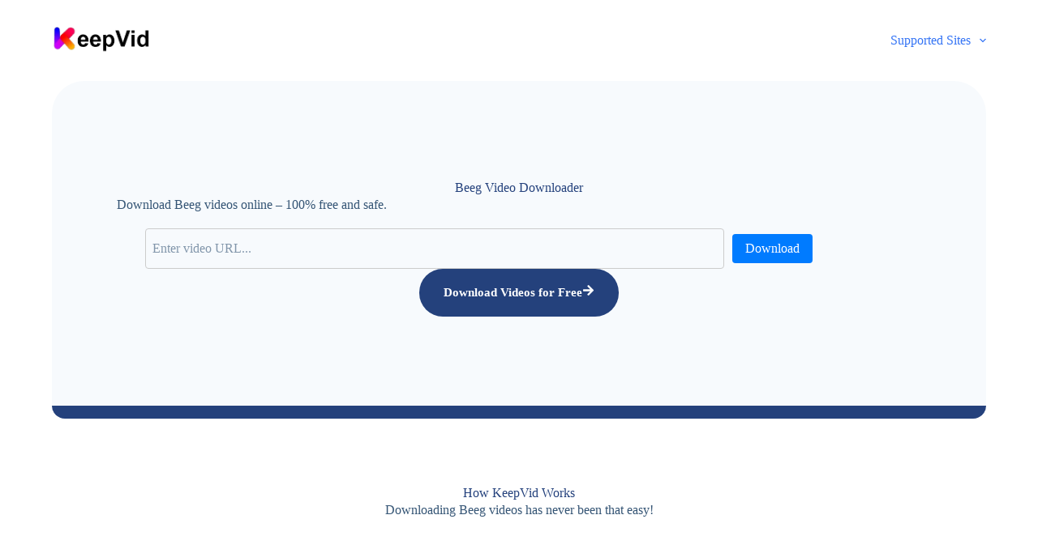

--- FILE ---
content_type: text/html; charset=UTF-8
request_url: https://www.keepvid.cloud/beeg-video-downloader/
body_size: 37371
content:
<!doctype html>
<html dir="ltr" lang="en-US" prefix="og: https://ogp.me/ns#">
<head>
	
	<meta charset="UTF-8">
	<meta name="viewport" content="width=device-width, initial-scale=1, maximum-scale=5, viewport-fit=cover">
	<link rel="profile" href="https://gmpg.org/xfn/11">

	<title>Download Beeg Video For Free: 100% Safe - KeepVid</title>

		<!-- All in One SEO 4.6.8.1 - aioseo.com -->
		<meta name="description" content="Beeg Video Downloader Download Beeg videos online – 100% free and safe. Download Videos for Free How KeepVid Works Downloading Beeg videos has never been that easy! Step 1 Copy URL Step 1. Find the video you want to download from Beeg. Step 2 Paste URL Step 2. Copy the video URL and paste it" />
		<meta name="robots" content="max-image-preview:large" />
		<link rel="canonical" href="https://www.keepvid.cloud/beeg-video-downloader/" />
		<meta name="generator" content="All in One SEO (AIOSEO) 4.6.8.1" />

		<!-- Google tag (gtag.js) -->
<script async src="https://www.googletagmanager.com/gtag/js?id=G-NQGS65T7BF"></script>
<script>
window.dataLayer = window.dataLayer || [];
function gtag(){dataLayer.push(arguments);}
gtag('js', new Date());

gtag('config', 'G-NQGS65T7BF');
</script>
		<meta property="og:locale" content="en_US" />
		<meta property="og:site_name" content="KeepVid -" />
		<meta property="og:type" content="article" />
		<meta property="og:title" content="Download Beeg Video For Free: 100% Safe - KeepVid" />
		<meta property="og:description" content="Beeg Video Downloader Download Beeg videos online – 100% free and safe. Download Videos for Free How KeepVid Works Downloading Beeg videos has never been that easy! Step 1 Copy URL Step 1. Find the video you want to download from Beeg. Step 2 Paste URL Step 2. Copy the video URL and paste it" />
		<meta property="og:url" content="https://www.keepvid.cloud/beeg-video-downloader/" />
		<meta property="og:image" content="https://www.keepvid.cloud/images/keepvid-lg.png" />
		<meta property="og:image:secure_url" content="https://www.keepvid.cloud/images/keepvid-lg.png" />
		<meta property="article:published_time" content="2024-08-09T06:16:30+00:00" />
		<meta property="article:modified_time" content="2024-08-14T02:45:38+00:00" />
		<meta name="twitter:card" content="summary_large_image" />
		<meta name="twitter:title" content="Download Beeg Video For Free: 100% Safe - KeepVid" />
		<meta name="twitter:description" content="Beeg Video Downloader Download Beeg videos online – 100% free and safe. Download Videos for Free How KeepVid Works Downloading Beeg videos has never been that easy! Step 1 Copy URL Step 1. Find the video you want to download from Beeg. Step 2 Paste URL Step 2. Copy the video URL and paste it" />
		<meta name="twitter:image" content="https://www.keepvid.cloud/images/keepvid-lg.png" />
		<script type="application/ld+json" class="aioseo-schema">
			{"@context":"https:\/\/schema.org","@graph":[{"@type":"BlogPosting","@id":"https:\/\/www.keepvid.cloud\/beeg-video-downloader\/#blogposting","name":"Download Beeg Video For Free: 100% Safe - KeepVid","headline":"Beeg Video Downloader","author":{"@id":"https:\/\/www.keepvid.cloud\/author\/monica\/#author"},"publisher":{"@id":"https:\/\/www.keepvid.cloud\/#organization"},"image":{"@type":"ImageObject","url":"https:\/\/www.keepvid.cloud\/images\/online-downloader.png","@id":"https:\/\/www.keepvid.cloud\/beeg-video-downloader\/#articleImage","width":600,"height":600,"caption":"online video downloader"},"datePublished":"2024-08-09T06:16:30+00:00","dateModified":"2024-08-14T02:45:38+00:00","inLanguage":"en-US","mainEntityOfPage":{"@id":"https:\/\/www.keepvid.cloud\/beeg-video-downloader\/#webpage"},"isPartOf":{"@id":"https:\/\/www.keepvid.cloud\/beeg-video-downloader\/#webpage"},"articleSection":"Supported Sites"},{"@type":"BreadcrumbList","@id":"https:\/\/www.keepvid.cloud\/beeg-video-downloader\/#breadcrumblist","itemListElement":[{"@type":"ListItem","@id":"https:\/\/www.keepvid.cloud\/#listItem","position":1,"name":"Home","item":"https:\/\/www.keepvid.cloud\/","nextItem":"https:\/\/www.keepvid.cloud\/beeg-video-downloader\/#listItem"},{"@type":"ListItem","@id":"https:\/\/www.keepvid.cloud\/beeg-video-downloader\/#listItem","position":2,"name":"Beeg Video Downloader","previousItem":"https:\/\/www.keepvid.cloud\/#listItem"}]},{"@type":"Organization","@id":"https:\/\/www.keepvid.cloud\/#organization","name":"KeepVid","url":"https:\/\/www.keepvid.cloud\/","logo":{"@type":"ImageObject","url":"https:\/\/www.keepvid.cloud\/images\/keepvid-lg.png","@id":"https:\/\/www.keepvid.cloud\/beeg-video-downloader\/#organizationLogo","width":263,"height":78,"caption":"KeepVid"},"image":{"@id":"https:\/\/www.keepvid.cloud\/beeg-video-downloader\/#organizationLogo"}},{"@type":"Person","@id":"https:\/\/www.keepvid.cloud\/author\/monica\/#author","url":"https:\/\/www.keepvid.cloud\/author\/monica\/","name":"monica","image":{"@type":"ImageObject","@id":"https:\/\/www.keepvid.cloud\/beeg-video-downloader\/#authorImage","url":"https:\/\/secure.gravatar.com\/avatar\/9350f5fc65e7ea9e02301455da2632ad?s=96&d=mm&r=g","width":96,"height":96,"caption":"monica"}},{"@type":"WebPage","@id":"https:\/\/www.keepvid.cloud\/beeg-video-downloader\/#webpage","url":"https:\/\/www.keepvid.cloud\/beeg-video-downloader\/","name":"Download Beeg Video For Free: 100% Safe - KeepVid","description":"Beeg Video Downloader Download Beeg videos online \u2013 100% free and safe. Download Videos for Free How KeepVid Works Downloading Beeg videos has never been that easy! Step 1 Copy URL Step 1. Find the video you want to download from Beeg. Step 2 Paste URL Step 2. Copy the video URL and paste it","inLanguage":"en-US","isPartOf":{"@id":"https:\/\/www.keepvid.cloud\/#website"},"breadcrumb":{"@id":"https:\/\/www.keepvid.cloud\/beeg-video-downloader\/#breadcrumblist"},"author":{"@id":"https:\/\/www.keepvid.cloud\/author\/monica\/#author"},"creator":{"@id":"https:\/\/www.keepvid.cloud\/author\/monica\/#author"},"datePublished":"2024-08-09T06:16:30+00:00","dateModified":"2024-08-14T02:45:38+00:00"},{"@type":"WebSite","@id":"https:\/\/www.keepvid.cloud\/#website","url":"https:\/\/www.keepvid.cloud\/","name":"KeepVid","inLanguage":"en-US","publisher":{"@id":"https:\/\/www.keepvid.cloud\/#organization"}}]}
		</script>
		<!-- All in One SEO -->


<link rel="alternate" hreflang="x-default" href="https://www.keepvid.cloud/beeg-video-downloader/">
<link rel="alternate" hreflang="en" href="https://www.keepvid.cloud/beeg-video-downloader/">
<link rel="alternate" hreflang="af" href="https://www.keepvid.cloud/af/beeg-video-downloader/" />
<link rel="alternate" hreflang="sq" href="https://www.keepvid.cloud/sq/beeg-video-downloader/" />
<link rel="alternate" hreflang="am" href="https://www.keepvid.cloud/am/beeg-video-downloader/" />
<link rel="alternate" hreflang="ar" href="https://www.keepvid.cloud/ar/beeg-video-downloader/" />
<link rel="alternate" hreflang="hy" href="https://www.keepvid.cloud/hy/beeg-video-downloader/" />
<link rel="alternate" hreflang="az" href="https://www.keepvid.cloud/az/beeg-video-downloader/" />
<link rel="alternate" hreflang="eu" href="https://www.keepvid.cloud/eu/beeg-video-downloader/" />
<link rel="alternate" hreflang="be" href="https://www.keepvid.cloud/be/beeg-video-downloader/" />
<link rel="alternate" hreflang="bn" href="https://www.keepvid.cloud/bn/beeg-video-downloader/" />
<link rel="alternate" hreflang="bs" href="https://www.keepvid.cloud/bs/beeg-video-downloader/" />
<link rel="alternate" hreflang="bg" href="https://www.keepvid.cloud/bg/beeg-video-downloader/" />
<link rel="alternate" hreflang="ca" href="https://www.keepvid.cloud/ca/beeg-video-downloader/" />
<link rel="alternate" hreflang="ceb" href="https://www.keepvid.cloud/ceb/beeg-video-downloader/" />
<link rel="alternate" hreflang="ny" href="https://www.keepvid.cloud/ny/beeg-video-downloader/" />
<link rel="alternate" hreflang="zh-CN" href="https://www.keepvid.cloud/zh-cn/beeg-video-downloader/" />
<link rel="alternate" hreflang="zh-TW" href="https://www.keepvid.cloud/zh-tw/beeg-video-downloader/" />
<link rel="alternate" hreflang="co" href="https://www.keepvid.cloud/co/beeg-video-downloader/" />
<link rel="alternate" hreflang="hr" href="https://www.keepvid.cloud/hr/beeg-video-downloader/" />
<link rel="alternate" hreflang="cs" href="https://www.keepvid.cloud/cs/beeg-video-downloader/" />
<link rel="alternate" hreflang="da" href="https://www.keepvid.cloud/da/beeg-video-downloader/" />
<link rel="alternate" hreflang="nl" href="https://www.keepvid.cloud/nl/beeg-video-downloader/" />
<link rel="alternate" hreflang="eo" href="https://www.keepvid.cloud/eo/beeg-video-downloader/" />
<link rel="alternate" hreflang="et" href="https://www.keepvid.cloud/et/beeg-video-downloader/" />
<link rel="alternate" hreflang="tl" href="https://www.keepvid.cloud/tl/beeg-video-downloader/" />
<link rel="alternate" hreflang="fi" href="https://www.keepvid.cloud/fi/beeg-video-downloader/" />
<link rel="alternate" hreflang="fr" href="https://www.keepvid.cloud/fr/beeg-video-downloader/" />
<link rel="alternate" hreflang="fy" href="https://www.keepvid.cloud/fy/beeg-video-downloader/" />
<link rel="alternate" hreflang="gl" href="https://www.keepvid.cloud/gl/beeg-video-downloader/" />
<link rel="alternate" hreflang="ka" href="https://www.keepvid.cloud/ka/beeg-video-downloader/" />
<link rel="alternate" hreflang="de" href="https://www.keepvid.cloud/de/beeg-video-downloader/" />
<link rel="alternate" hreflang="el" href="https://www.keepvid.cloud/el/beeg-video-downloader/" />
<link rel="alternate" hreflang="gu" href="https://www.keepvid.cloud/gu/beeg-video-downloader/" />
<link rel="alternate" hreflang="ht" href="https://www.keepvid.cloud/ht/beeg-video-downloader/" />
<link rel="alternate" hreflang="ha" href="https://www.keepvid.cloud/ha/beeg-video-downloader/" />
<link rel="alternate" hreflang="haw" href="https://www.keepvid.cloud/haw/beeg-video-downloader/" />
<link rel="alternate" hreflang="iw" href="https://www.keepvid.cloud/iw/beeg-video-downloader/" />
<link rel="alternate" hreflang="hi" href="https://www.keepvid.cloud/hi/beeg-video-downloader/" />
<link rel="alternate" hreflang="hmn" href="https://www.keepvid.cloud/hmn/beeg-video-downloader/" />
<link rel="alternate" hreflang="hu" href="https://www.keepvid.cloud/hu/beeg-video-downloader/" />
<link rel="alternate" hreflang="is" href="https://www.keepvid.cloud/is/beeg-video-downloader/" />
<link rel="alternate" hreflang="ig" href="https://www.keepvid.cloud/ig/beeg-video-downloader/" />
<link rel="alternate" hreflang="id" href="https://www.keepvid.cloud/id/beeg-video-downloader/" />
<link rel="alternate" hreflang="ga" href="https://www.keepvid.cloud/ga/beeg-video-downloader/" />
<link rel="alternate" hreflang="it" href="https://www.keepvid.cloud/it/beeg-video-downloader/" />
<link rel="alternate" hreflang="ja" href="https://www.keepvid.cloud/ja/beeg-video-downloader/" />
<link rel="alternate" hreflang="jw" href="https://www.keepvid.cloud/jw/beeg-video-downloader/" />
<link rel="alternate" hreflang="kn" href="https://www.keepvid.cloud/kn/beeg-video-downloader/" />
<link rel="alternate" hreflang="kk" href="https://www.keepvid.cloud/kk/beeg-video-downloader/" />
<link rel="alternate" hreflang="km" href="https://www.keepvid.cloud/km/beeg-video-downloader/" />
<link rel="alternate" hreflang="ko" href="https://www.keepvid.cloud/ko/beeg-video-downloader/" />
<link rel="alternate" hreflang="ku" href="https://www.keepvid.cloud/ku/beeg-video-downloader/" />
<link rel="alternate" hreflang="ky" href="https://www.keepvid.cloud/ky/beeg-video-downloader/" />
<link rel="alternate" hreflang="lo" href="https://www.keepvid.cloud/lo/beeg-video-downloader/" />
<link rel="alternate" hreflang="la" href="https://www.keepvid.cloud/la/beeg-video-downloader/" />
<link rel="alternate" hreflang="lv" href="https://www.keepvid.cloud/lv/beeg-video-downloader/" />
<link rel="alternate" hreflang="lt" href="https://www.keepvid.cloud/lt/beeg-video-downloader/" />
<link rel="alternate" hreflang="lb" href="https://www.keepvid.cloud/lb/beeg-video-downloader/" />
<link rel="alternate" hreflang="mk" href="https://www.keepvid.cloud/mk/beeg-video-downloader/" />
<link rel="alternate" hreflang="mg" href="https://www.keepvid.cloud/mg/beeg-video-downloader/" />
<link rel="alternate" hreflang="ms" href="https://www.keepvid.cloud/ms/beeg-video-downloader/" />
<link rel="alternate" hreflang="ml" href="https://www.keepvid.cloud/ml/beeg-video-downloader/" />
<link rel="alternate" hreflang="mt" href="https://www.keepvid.cloud/mt/beeg-video-downloader/" />
<link rel="alternate" hreflang="mi" href="https://www.keepvid.cloud/mi/beeg-video-downloader/" />
<link rel="alternate" hreflang="mr" href="https://www.keepvid.cloud/mr/beeg-video-downloader/" />
<link rel="alternate" hreflang="mn" href="https://www.keepvid.cloud/mn/beeg-video-downloader/" />
<link rel="alternate" hreflang="my" href="https://www.keepvid.cloud/my/beeg-video-downloader/" />
<link rel="alternate" hreflang="ne" href="https://www.keepvid.cloud/ne/beeg-video-downloader/" />
<link rel="alternate" hreflang="no" href="https://www.keepvid.cloud/no/beeg-video-downloader/" />
<link rel="alternate" hreflang="ps" href="https://www.keepvid.cloud/ps/beeg-video-downloader/" />
<link rel="alternate" hreflang="fa" href="https://www.keepvid.cloud/fa/beeg-video-downloader/" />
<link rel="alternate" hreflang="pl" href="https://www.keepvid.cloud/pl/beeg-video-downloader/" />
<link rel="alternate" hreflang="pt" href="https://www.keepvid.cloud/pt/beeg-video-downloader/" />
<link rel="alternate" hreflang="pa" href="https://www.keepvid.cloud/pa/beeg-video-downloader/" />
<link rel="alternate" hreflang="ro" href="https://www.keepvid.cloud/ro/beeg-video-downloader/" />
<link rel="alternate" hreflang="ru" href="https://www.keepvid.cloud/ru/beeg-video-downloader/" />
<link rel="alternate" hreflang="sm" href="https://www.keepvid.cloud/sm/beeg-video-downloader/" />
<link rel="alternate" hreflang="gd" href="https://www.keepvid.cloud/gd/beeg-video-downloader/" />
<link rel="alternate" hreflang="sr" href="https://www.keepvid.cloud/sr/beeg-video-downloader/" />
<link rel="alternate" hreflang="st" href="https://www.keepvid.cloud/st/beeg-video-downloader/" />
<link rel="alternate" hreflang="sn" href="https://www.keepvid.cloud/sn/beeg-video-downloader/" />
<link rel="alternate" hreflang="sd" href="https://www.keepvid.cloud/sd/beeg-video-downloader/" />
<link rel="alternate" hreflang="si" href="https://www.keepvid.cloud/si/beeg-video-downloader/" />
<link rel="alternate" hreflang="sk" href="https://www.keepvid.cloud/sk/beeg-video-downloader/" />
<link rel="alternate" hreflang="sl" href="https://www.keepvid.cloud/sl/beeg-video-downloader/" />
<link rel="alternate" hreflang="so" href="https://www.keepvid.cloud/so/beeg-video-downloader/" />
<link rel="alternate" hreflang="es" href="https://www.keepvid.cloud/es/beeg-video-downloader/" />
<link rel="alternate" hreflang="su" href="https://www.keepvid.cloud/su/beeg-video-downloader/" />
<link rel="alternate" hreflang="sw" href="https://www.keepvid.cloud/sw/beeg-video-downloader/" />
<link rel="alternate" hreflang="sv" href="https://www.keepvid.cloud/sv/beeg-video-downloader/" />
<link rel="alternate" hreflang="tg" href="https://www.keepvid.cloud/tg/beeg-video-downloader/" />
<link rel="alternate" hreflang="ta" href="https://www.keepvid.cloud/ta/beeg-video-downloader/" />
<link rel="alternate" hreflang="te" href="https://www.keepvid.cloud/te/beeg-video-downloader/" />
<link rel="alternate" hreflang="th" href="https://www.keepvid.cloud/th/beeg-video-downloader/" />
<link rel="alternate" hreflang="tr" href="https://www.keepvid.cloud/tr/beeg-video-downloader/" />
<link rel="alternate" hreflang="uk" href="https://www.keepvid.cloud/uk/beeg-video-downloader/" />
<link rel="alternate" hreflang="ur" href="https://www.keepvid.cloud/ur/beeg-video-downloader/" />
<link rel="alternate" hreflang="uz" href="https://www.keepvid.cloud/uz/beeg-video-downloader/" />
<link rel="alternate" hreflang="vi" href="https://www.keepvid.cloud/vi/beeg-video-downloader/" />
<link rel="alternate" hreflang="cy" href="https://www.keepvid.cloud/cy/beeg-video-downloader/" />
<link rel="alternate" hreflang="xh" href="https://www.keepvid.cloud/xh/beeg-video-downloader/" />
<link rel="alternate" hreflang="yi" href="https://www.keepvid.cloud/yi/beeg-video-downloader/" />
<link rel="alternate" hreflang="yo" href="https://www.keepvid.cloud/yo/beeg-video-downloader/" />
<link rel="alternate" hreflang="zu" href="https://www.keepvid.cloud/zu/beeg-video-downloader/" />
<link rel='dns-prefetch' href='//www.googletagmanager.com' />
<link rel="alternate" type="application/rss+xml" title="KeepVid &raquo; Feed" href="https://www.keepvid.cloud/feed/" />
<link rel="alternate" type="application/rss+xml" title="KeepVid &raquo; Comments Feed" href="https://www.keepvid.cloud/comments/feed/" />
<link rel="alternate" type="application/rss+xml" title="KeepVid &raquo; Beeg Video Downloader Comments Feed" href="https://www.keepvid.cloud/beeg-video-downloader/feed/" />
<link rel='stylesheet' id='blocksy-dynamic-global-css' href='https://www.keepvid.cloud/images/blocksy/css/global.css?ver=38750' media='all' />
<style id='global-styles-inline-css'>
:root{--wp--preset--aspect-ratio--square: 1;--wp--preset--aspect-ratio--4-3: 4/3;--wp--preset--aspect-ratio--3-4: 3/4;--wp--preset--aspect-ratio--3-2: 3/2;--wp--preset--aspect-ratio--2-3: 2/3;--wp--preset--aspect-ratio--16-9: 16/9;--wp--preset--aspect-ratio--9-16: 9/16;--wp--preset--color--black: #000000;--wp--preset--color--cyan-bluish-gray: #abb8c3;--wp--preset--color--white: #ffffff;--wp--preset--color--pale-pink: #f78da7;--wp--preset--color--vivid-red: #cf2e2e;--wp--preset--color--luminous-vivid-orange: #ff6900;--wp--preset--color--luminous-vivid-amber: #fcb900;--wp--preset--color--light-green-cyan: #7bdcb5;--wp--preset--color--vivid-green-cyan: #00d084;--wp--preset--color--pale-cyan-blue: #8ed1fc;--wp--preset--color--vivid-cyan-blue: #0693e3;--wp--preset--color--vivid-purple: #9b51e0;--wp--preset--color--palette-color-1: var(--theme-palette-color-1, #3a5da5);--wp--preset--color--palette-color-2: var(--theme-palette-color-2, #24417C);--wp--preset--color--palette-color-3: var(--theme-palette-color-3, #355575);--wp--preset--color--palette-color-4: var(--theme-palette-color-4, #102136);--wp--preset--color--palette-color-5: var(--theme-palette-color-5, #E7EBEE);--wp--preset--color--palette-color-6: var(--theme-palette-color-6, #F3F5F7);--wp--preset--color--palette-color-7: var(--theme-palette-color-7, #F7FAFD);--wp--preset--color--palette-color-8: var(--theme-palette-color-8, #ffffff);--wp--preset--color--palette-color-9: var(--theme-palette-color-9, #FFE8DA);--wp--preset--gradient--vivid-cyan-blue-to-vivid-purple: linear-gradient(135deg,rgba(6,147,227,1) 0%,rgb(155,81,224) 100%);--wp--preset--gradient--light-green-cyan-to-vivid-green-cyan: linear-gradient(135deg,rgb(122,220,180) 0%,rgb(0,208,130) 100%);--wp--preset--gradient--luminous-vivid-amber-to-luminous-vivid-orange: linear-gradient(135deg,rgba(252,185,0,1) 0%,rgba(255,105,0,1) 100%);--wp--preset--gradient--luminous-vivid-orange-to-vivid-red: linear-gradient(135deg,rgba(255,105,0,1) 0%,rgb(207,46,46) 100%);--wp--preset--gradient--very-light-gray-to-cyan-bluish-gray: linear-gradient(135deg,rgb(238,238,238) 0%,rgb(169,184,195) 100%);--wp--preset--gradient--cool-to-warm-spectrum: linear-gradient(135deg,rgb(74,234,220) 0%,rgb(151,120,209) 20%,rgb(207,42,186) 40%,rgb(238,44,130) 60%,rgb(251,105,98) 80%,rgb(254,248,76) 100%);--wp--preset--gradient--blush-light-purple: linear-gradient(135deg,rgb(255,206,236) 0%,rgb(152,150,240) 100%);--wp--preset--gradient--blush-bordeaux: linear-gradient(135deg,rgb(254,205,165) 0%,rgb(254,45,45) 50%,rgb(107,0,62) 100%);--wp--preset--gradient--luminous-dusk: linear-gradient(135deg,rgb(255,203,112) 0%,rgb(199,81,192) 50%,rgb(65,88,208) 100%);--wp--preset--gradient--pale-ocean: linear-gradient(135deg,rgb(255,245,203) 0%,rgb(182,227,212) 50%,rgb(51,167,181) 100%);--wp--preset--gradient--electric-grass: linear-gradient(135deg,rgb(202,248,128) 0%,rgb(113,206,126) 100%);--wp--preset--gradient--midnight: linear-gradient(135deg,rgb(2,3,129) 0%,rgb(40,116,252) 100%);--wp--preset--gradient--juicy-peach: linear-gradient(to right, #ffecd2 0%, #fcb69f 100%);--wp--preset--gradient--young-passion: linear-gradient(to right, #ff8177 0%, #ff867a 0%, #ff8c7f 21%, #f99185 52%, #cf556c 78%, #b12a5b 100%);--wp--preset--gradient--true-sunset: linear-gradient(to right, #fa709a 0%, #fee140 100%);--wp--preset--gradient--morpheus-den: linear-gradient(to top, #30cfd0 0%, #330867 100%);--wp--preset--gradient--plum-plate: linear-gradient(135deg, #667eea 0%, #764ba2 100%);--wp--preset--gradient--aqua-splash: linear-gradient(15deg, #13547a 0%, #80d0c7 100%);--wp--preset--gradient--love-kiss: linear-gradient(to top, #ff0844 0%, #ffb199 100%);--wp--preset--gradient--new-retrowave: linear-gradient(to top, #3b41c5 0%, #a981bb 49%, #ffc8a9 100%);--wp--preset--gradient--plum-bath: linear-gradient(to top, #cc208e 0%, #6713d2 100%);--wp--preset--gradient--high-flight: linear-gradient(to right, #0acffe 0%, #495aff 100%);--wp--preset--gradient--teen-party: linear-gradient(-225deg, #FF057C 0%, #8D0B93 50%, #321575 100%);--wp--preset--gradient--fabled-sunset: linear-gradient(-225deg, #231557 0%, #44107A 29%, #FF1361 67%, #FFF800 100%);--wp--preset--gradient--arielle-smile: radial-gradient(circle 248px at center, #16d9e3 0%, #30c7ec 47%, #46aef7 100%);--wp--preset--gradient--itmeo-branding: linear-gradient(180deg, #2af598 0%, #009efd 100%);--wp--preset--gradient--deep-blue: linear-gradient(to right, #6a11cb 0%, #2575fc 100%);--wp--preset--gradient--strong-bliss: linear-gradient(to right, #f78ca0 0%, #f9748f 19%, #fd868c 60%, #fe9a8b 100%);--wp--preset--gradient--sweet-period: linear-gradient(to top, #3f51b1 0%, #5a55ae 13%, #7b5fac 25%, #8f6aae 38%, #a86aa4 50%, #cc6b8e 62%, #f18271 75%, #f3a469 87%, #f7c978 100%);--wp--preset--gradient--purple-division: linear-gradient(to top, #7028e4 0%, #e5b2ca 100%);--wp--preset--gradient--cold-evening: linear-gradient(to top, #0c3483 0%, #a2b6df 100%, #6b8cce 100%, #a2b6df 100%);--wp--preset--gradient--mountain-rock: linear-gradient(to right, #868f96 0%, #596164 100%);--wp--preset--gradient--desert-hump: linear-gradient(to top, #c79081 0%, #dfa579 100%);--wp--preset--gradient--ethernal-constance: linear-gradient(to top, #09203f 0%, #537895 100%);--wp--preset--gradient--happy-memories: linear-gradient(-60deg, #ff5858 0%, #f09819 100%);--wp--preset--gradient--grown-early: linear-gradient(to top, #0ba360 0%, #3cba92 100%);--wp--preset--gradient--morning-salad: linear-gradient(-225deg, #B7F8DB 0%, #50A7C2 100%);--wp--preset--gradient--night-call: linear-gradient(-225deg, #AC32E4 0%, #7918F2 48%, #4801FF 100%);--wp--preset--gradient--mind-crawl: linear-gradient(-225deg, #473B7B 0%, #3584A7 51%, #30D2BE 100%);--wp--preset--gradient--angel-care: linear-gradient(-225deg, #FFE29F 0%, #FFA99F 48%, #FF719A 100%);--wp--preset--gradient--juicy-cake: linear-gradient(to top, #e14fad 0%, #f9d423 100%);--wp--preset--gradient--rich-metal: linear-gradient(to right, #d7d2cc 0%, #304352 100%);--wp--preset--gradient--mole-hall: linear-gradient(-20deg, #616161 0%, #9bc5c3 100%);--wp--preset--gradient--cloudy-knoxville: linear-gradient(120deg, #fdfbfb 0%, #ebedee 100%);--wp--preset--gradient--soft-grass: linear-gradient(to top, #c1dfc4 0%, #deecdd 100%);--wp--preset--gradient--saint-petersburg: linear-gradient(135deg, #f5f7fa 0%, #c3cfe2 100%);--wp--preset--gradient--everlasting-sky: linear-gradient(135deg, #fdfcfb 0%, #e2d1c3 100%);--wp--preset--gradient--kind-steel: linear-gradient(-20deg, #e9defa 0%, #fbfcdb 100%);--wp--preset--gradient--over-sun: linear-gradient(60deg, #abecd6 0%, #fbed96 100%);--wp--preset--gradient--premium-white: linear-gradient(to top, #d5d4d0 0%, #d5d4d0 1%, #eeeeec 31%, #efeeec 75%, #e9e9e7 100%);--wp--preset--gradient--clean-mirror: linear-gradient(45deg, #93a5cf 0%, #e4efe9 100%);--wp--preset--gradient--wild-apple: linear-gradient(to top, #d299c2 0%, #fef9d7 100%);--wp--preset--gradient--snow-again: linear-gradient(to top, #e6e9f0 0%, #eef1f5 100%);--wp--preset--gradient--confident-cloud: linear-gradient(to top, #dad4ec 0%, #dad4ec 1%, #f3e7e9 100%);--wp--preset--gradient--glass-water: linear-gradient(to top, #dfe9f3 0%, white 100%);--wp--preset--gradient--perfect-white: linear-gradient(-225deg, #E3FDF5 0%, #FFE6FA 100%);--wp--preset--font-size--small: 13px;--wp--preset--font-size--medium: 20px;--wp--preset--font-size--large: clamp(22px, 1.375rem + ((1vw - 3.2px) * 0.625), 30px);--wp--preset--font-size--x-large: clamp(30px, 1.875rem + ((1vw - 3.2px) * 1.563), 50px);--wp--preset--font-size--xx-large: clamp(45px, 2.813rem + ((1vw - 3.2px) * 2.734), 80px);--wp--preset--spacing--20: 0.44rem;--wp--preset--spacing--30: 0.67rem;--wp--preset--spacing--40: 1rem;--wp--preset--spacing--50: 1.5rem;--wp--preset--spacing--60: 2.25rem;--wp--preset--spacing--70: 3.38rem;--wp--preset--spacing--80: 5.06rem;--wp--preset--shadow--natural: 6px 6px 9px rgba(0, 0, 0, 0.2);--wp--preset--shadow--deep: 12px 12px 50px rgba(0, 0, 0, 0.4);--wp--preset--shadow--sharp: 6px 6px 0px rgba(0, 0, 0, 0.2);--wp--preset--shadow--outlined: 6px 6px 0px -3px rgba(255, 255, 255, 1), 6px 6px rgba(0, 0, 0, 1);--wp--preset--shadow--crisp: 6px 6px 0px rgba(0, 0, 0, 1);}:root { --wp--style--global--content-size: var(--theme-block-max-width);--wp--style--global--wide-size: var(--theme-block-wide-max-width); }:where(body) { margin: 0; }.wp-site-blocks > .alignleft { float: left; margin-right: 2em; }.wp-site-blocks > .alignright { float: right; margin-left: 2em; }.wp-site-blocks > .aligncenter { justify-content: center; margin-left: auto; margin-right: auto; }:where(.wp-site-blocks) > * { margin-block-start: var(--theme-content-spacing); margin-block-end: 0; }:where(.wp-site-blocks) > :first-child { margin-block-start: 0; }:where(.wp-site-blocks) > :last-child { margin-block-end: 0; }:root { --wp--style--block-gap: var(--theme-content-spacing); }.is-layout-flow  > :first-child{margin-block-start: 0;}.is-layout-flow  > :last-child{margin-block-end: 0;}.is-layout-flow  > *{margin-block-start: var(--theme-content-spacing);margin-block-end: 0;}.is-layout-constrained  > :first-child{margin-block-start: 0;}.is-layout-constrained  > :last-child{margin-block-end: 0;}.is-layout-constrained  > *{margin-block-start: var(--theme-content-spacing);margin-block-end: 0;}.is-layout-flex {gap: var(--theme-content-spacing);}.is-layout-grid {gap: var(--theme-content-spacing);}.is-layout-flow > .alignleft{float: left;margin-inline-start: 0;margin-inline-end: 2em;}.is-layout-flow > .alignright{float: right;margin-inline-start: 2em;margin-inline-end: 0;}.is-layout-flow > .aligncenter{margin-left: auto !important;margin-right: auto !important;}.is-layout-constrained > .alignleft{float: left;margin-inline-start: 0;margin-inline-end: 2em;}.is-layout-constrained > .alignright{float: right;margin-inline-start: 2em;margin-inline-end: 0;}.is-layout-constrained > .aligncenter{margin-left: auto !important;margin-right: auto !important;}.is-layout-constrained > :where(:not(.alignleft):not(.alignright):not(.alignfull)){max-width: var(--wp--style--global--content-size);margin-left: auto !important;margin-right: auto !important;}.is-layout-constrained > .alignwide{max-width: var(--wp--style--global--wide-size);}body .is-layout-flex{display: flex;}.is-layout-flex{flex-wrap: wrap;align-items: center;}.is-layout-flex > :is(*, div){margin: 0;}body .is-layout-grid{display: grid;}.is-layout-grid > :is(*, div){margin: 0;}:root :where(body){padding-top: 0px;padding-right: 0px;padding-bottom: 0px;padding-left: 0px;}.has-black-color{color: var(--wp--preset--color--black) !important;}.has-cyan-bluish-gray-color{color: var(--wp--preset--color--cyan-bluish-gray) !important;}.has-white-color{color: var(--wp--preset--color--white) !important;}.has-pale-pink-color{color: var(--wp--preset--color--pale-pink) !important;}.has-vivid-red-color{color: var(--wp--preset--color--vivid-red) !important;}.has-luminous-vivid-orange-color{color: var(--wp--preset--color--luminous-vivid-orange) !important;}.has-luminous-vivid-amber-color{color: var(--wp--preset--color--luminous-vivid-amber) !important;}.has-light-green-cyan-color{color: var(--wp--preset--color--light-green-cyan) !important;}.has-vivid-green-cyan-color{color: var(--wp--preset--color--vivid-green-cyan) !important;}.has-pale-cyan-blue-color{color: var(--wp--preset--color--pale-cyan-blue) !important;}.has-vivid-cyan-blue-color{color: var(--wp--preset--color--vivid-cyan-blue) !important;}.has-vivid-purple-color{color: var(--wp--preset--color--vivid-purple) !important;}.has-palette-color-1-color{color: var(--wp--preset--color--palette-color-1) !important;}.has-palette-color-2-color{color: var(--wp--preset--color--palette-color-2) !important;}.has-palette-color-3-color{color: var(--wp--preset--color--palette-color-3) !important;}.has-palette-color-4-color{color: var(--wp--preset--color--palette-color-4) !important;}.has-palette-color-5-color{color: var(--wp--preset--color--palette-color-5) !important;}.has-palette-color-6-color{color: var(--wp--preset--color--palette-color-6) !important;}.has-palette-color-7-color{color: var(--wp--preset--color--palette-color-7) !important;}.has-palette-color-8-color{color: var(--wp--preset--color--palette-color-8) !important;}.has-palette-color-9-color{color: var(--wp--preset--color--palette-color-9) !important;}.has-black-background-color{background-color: var(--wp--preset--color--black) !important;}.has-cyan-bluish-gray-background-color{background-color: var(--wp--preset--color--cyan-bluish-gray) !important;}.has-white-background-color{background-color: var(--wp--preset--color--white) !important;}.has-pale-pink-background-color{background-color: var(--wp--preset--color--pale-pink) !important;}.has-vivid-red-background-color{background-color: var(--wp--preset--color--vivid-red) !important;}.has-luminous-vivid-orange-background-color{background-color: var(--wp--preset--color--luminous-vivid-orange) !important;}.has-luminous-vivid-amber-background-color{background-color: var(--wp--preset--color--luminous-vivid-amber) !important;}.has-light-green-cyan-background-color{background-color: var(--wp--preset--color--light-green-cyan) !important;}.has-vivid-green-cyan-background-color{background-color: var(--wp--preset--color--vivid-green-cyan) !important;}.has-pale-cyan-blue-background-color{background-color: var(--wp--preset--color--pale-cyan-blue) !important;}.has-vivid-cyan-blue-background-color{background-color: var(--wp--preset--color--vivid-cyan-blue) !important;}.has-vivid-purple-background-color{background-color: var(--wp--preset--color--vivid-purple) !important;}.has-palette-color-1-background-color{background-color: var(--wp--preset--color--palette-color-1) !important;}.has-palette-color-2-background-color{background-color: var(--wp--preset--color--palette-color-2) !important;}.has-palette-color-3-background-color{background-color: var(--wp--preset--color--palette-color-3) !important;}.has-palette-color-4-background-color{background-color: var(--wp--preset--color--palette-color-4) !important;}.has-palette-color-5-background-color{background-color: var(--wp--preset--color--palette-color-5) !important;}.has-palette-color-6-background-color{background-color: var(--wp--preset--color--palette-color-6) !important;}.has-palette-color-7-background-color{background-color: var(--wp--preset--color--palette-color-7) !important;}.has-palette-color-8-background-color{background-color: var(--wp--preset--color--palette-color-8) !important;}.has-palette-color-9-background-color{background-color: var(--wp--preset--color--palette-color-9) !important;}.has-black-border-color{border-color: var(--wp--preset--color--black) !important;}.has-cyan-bluish-gray-border-color{border-color: var(--wp--preset--color--cyan-bluish-gray) !important;}.has-white-border-color{border-color: var(--wp--preset--color--white) !important;}.has-pale-pink-border-color{border-color: var(--wp--preset--color--pale-pink) !important;}.has-vivid-red-border-color{border-color: var(--wp--preset--color--vivid-red) !important;}.has-luminous-vivid-orange-border-color{border-color: var(--wp--preset--color--luminous-vivid-orange) !important;}.has-luminous-vivid-amber-border-color{border-color: var(--wp--preset--color--luminous-vivid-amber) !important;}.has-light-green-cyan-border-color{border-color: var(--wp--preset--color--light-green-cyan) !important;}.has-vivid-green-cyan-border-color{border-color: var(--wp--preset--color--vivid-green-cyan) !important;}.has-pale-cyan-blue-border-color{border-color: var(--wp--preset--color--pale-cyan-blue) !important;}.has-vivid-cyan-blue-border-color{border-color: var(--wp--preset--color--vivid-cyan-blue) !important;}.has-vivid-purple-border-color{border-color: var(--wp--preset--color--vivid-purple) !important;}.has-palette-color-1-border-color{border-color: var(--wp--preset--color--palette-color-1) !important;}.has-palette-color-2-border-color{border-color: var(--wp--preset--color--palette-color-2) !important;}.has-palette-color-3-border-color{border-color: var(--wp--preset--color--palette-color-3) !important;}.has-palette-color-4-border-color{border-color: var(--wp--preset--color--palette-color-4) !important;}.has-palette-color-5-border-color{border-color: var(--wp--preset--color--palette-color-5) !important;}.has-palette-color-6-border-color{border-color: var(--wp--preset--color--palette-color-6) !important;}.has-palette-color-7-border-color{border-color: var(--wp--preset--color--palette-color-7) !important;}.has-palette-color-8-border-color{border-color: var(--wp--preset--color--palette-color-8) !important;}.has-palette-color-9-border-color{border-color: var(--wp--preset--color--palette-color-9) !important;}.has-vivid-cyan-blue-to-vivid-purple-gradient-background{background: var(--wp--preset--gradient--vivid-cyan-blue-to-vivid-purple) !important;}.has-light-green-cyan-to-vivid-green-cyan-gradient-background{background: var(--wp--preset--gradient--light-green-cyan-to-vivid-green-cyan) !important;}.has-luminous-vivid-amber-to-luminous-vivid-orange-gradient-background{background: var(--wp--preset--gradient--luminous-vivid-amber-to-luminous-vivid-orange) !important;}.has-luminous-vivid-orange-to-vivid-red-gradient-background{background: var(--wp--preset--gradient--luminous-vivid-orange-to-vivid-red) !important;}.has-very-light-gray-to-cyan-bluish-gray-gradient-background{background: var(--wp--preset--gradient--very-light-gray-to-cyan-bluish-gray) !important;}.has-cool-to-warm-spectrum-gradient-background{background: var(--wp--preset--gradient--cool-to-warm-spectrum) !important;}.has-blush-light-purple-gradient-background{background: var(--wp--preset--gradient--blush-light-purple) !important;}.has-blush-bordeaux-gradient-background{background: var(--wp--preset--gradient--blush-bordeaux) !important;}.has-luminous-dusk-gradient-background{background: var(--wp--preset--gradient--luminous-dusk) !important;}.has-pale-ocean-gradient-background{background: var(--wp--preset--gradient--pale-ocean) !important;}.has-electric-grass-gradient-background{background: var(--wp--preset--gradient--electric-grass) !important;}.has-midnight-gradient-background{background: var(--wp--preset--gradient--midnight) !important;}.has-juicy-peach-gradient-background{background: var(--wp--preset--gradient--juicy-peach) !important;}.has-young-passion-gradient-background{background: var(--wp--preset--gradient--young-passion) !important;}.has-true-sunset-gradient-background{background: var(--wp--preset--gradient--true-sunset) !important;}.has-morpheus-den-gradient-background{background: var(--wp--preset--gradient--morpheus-den) !important;}.has-plum-plate-gradient-background{background: var(--wp--preset--gradient--plum-plate) !important;}.has-aqua-splash-gradient-background{background: var(--wp--preset--gradient--aqua-splash) !important;}.has-love-kiss-gradient-background{background: var(--wp--preset--gradient--love-kiss) !important;}.has-new-retrowave-gradient-background{background: var(--wp--preset--gradient--new-retrowave) !important;}.has-plum-bath-gradient-background{background: var(--wp--preset--gradient--plum-bath) !important;}.has-high-flight-gradient-background{background: var(--wp--preset--gradient--high-flight) !important;}.has-teen-party-gradient-background{background: var(--wp--preset--gradient--teen-party) !important;}.has-fabled-sunset-gradient-background{background: var(--wp--preset--gradient--fabled-sunset) !important;}.has-arielle-smile-gradient-background{background: var(--wp--preset--gradient--arielle-smile) !important;}.has-itmeo-branding-gradient-background{background: var(--wp--preset--gradient--itmeo-branding) !important;}.has-deep-blue-gradient-background{background: var(--wp--preset--gradient--deep-blue) !important;}.has-strong-bliss-gradient-background{background: var(--wp--preset--gradient--strong-bliss) !important;}.has-sweet-period-gradient-background{background: var(--wp--preset--gradient--sweet-period) !important;}.has-purple-division-gradient-background{background: var(--wp--preset--gradient--purple-division) !important;}.has-cold-evening-gradient-background{background: var(--wp--preset--gradient--cold-evening) !important;}.has-mountain-rock-gradient-background{background: var(--wp--preset--gradient--mountain-rock) !important;}.has-desert-hump-gradient-background{background: var(--wp--preset--gradient--desert-hump) !important;}.has-ethernal-constance-gradient-background{background: var(--wp--preset--gradient--ethernal-constance) !important;}.has-happy-memories-gradient-background{background: var(--wp--preset--gradient--happy-memories) !important;}.has-grown-early-gradient-background{background: var(--wp--preset--gradient--grown-early) !important;}.has-morning-salad-gradient-background{background: var(--wp--preset--gradient--morning-salad) !important;}.has-night-call-gradient-background{background: var(--wp--preset--gradient--night-call) !important;}.has-mind-crawl-gradient-background{background: var(--wp--preset--gradient--mind-crawl) !important;}.has-angel-care-gradient-background{background: var(--wp--preset--gradient--angel-care) !important;}.has-juicy-cake-gradient-background{background: var(--wp--preset--gradient--juicy-cake) !important;}.has-rich-metal-gradient-background{background: var(--wp--preset--gradient--rich-metal) !important;}.has-mole-hall-gradient-background{background: var(--wp--preset--gradient--mole-hall) !important;}.has-cloudy-knoxville-gradient-background{background: var(--wp--preset--gradient--cloudy-knoxville) !important;}.has-soft-grass-gradient-background{background: var(--wp--preset--gradient--soft-grass) !important;}.has-saint-petersburg-gradient-background{background: var(--wp--preset--gradient--saint-petersburg) !important;}.has-everlasting-sky-gradient-background{background: var(--wp--preset--gradient--everlasting-sky) !important;}.has-kind-steel-gradient-background{background: var(--wp--preset--gradient--kind-steel) !important;}.has-over-sun-gradient-background{background: var(--wp--preset--gradient--over-sun) !important;}.has-premium-white-gradient-background{background: var(--wp--preset--gradient--premium-white) !important;}.has-clean-mirror-gradient-background{background: var(--wp--preset--gradient--clean-mirror) !important;}.has-wild-apple-gradient-background{background: var(--wp--preset--gradient--wild-apple) !important;}.has-snow-again-gradient-background{background: var(--wp--preset--gradient--snow-again) !important;}.has-confident-cloud-gradient-background{background: var(--wp--preset--gradient--confident-cloud) !important;}.has-glass-water-gradient-background{background: var(--wp--preset--gradient--glass-water) !important;}.has-perfect-white-gradient-background{background: var(--wp--preset--gradient--perfect-white) !important;}.has-small-font-size{font-size: var(--wp--preset--font-size--small) !important;}.has-medium-font-size{font-size: var(--wp--preset--font-size--medium) !important;}.has-large-font-size{font-size: var(--wp--preset--font-size--large) !important;}.has-x-large-font-size{font-size: var(--wp--preset--font-size--x-large) !important;}.has-xx-large-font-size{font-size: var(--wp--preset--font-size--xx-large) !important;}
:root :where(.wp-block-pullquote){font-size: clamp(0.984em, 0.984rem + ((1vw - 0.2em) * 0.645), 1.5em);line-height: 1.6;}
</style>
<link rel='stylesheet' id='parent-style-css' href='https://www.keepvid.cloud/wp-content/themes/blocksy/style.css?ver=6.6.1' media='all' />
<link rel='stylesheet' id='elementor-frontend-css' href='https://www.keepvid.cloud/wp-content/plugins/elementor/assets/css/frontend-lite.min.css?ver=3.23.3' media='all' />
<link rel='stylesheet' id='swiper-css' href='https://www.keepvid.cloud/wp-content/plugins/elementor/assets/lib/swiper/v8/css/swiper.min.css?ver=8.4.5' media='all' />
<link rel='stylesheet' id='elementor-post-1475-css' href='https://www.keepvid.cloud/images/elementor/css/post-1475.css?ver=1726138750' media='all' />
<link rel='stylesheet' id='elementor-post-3386-css' href='https://www.keepvid.cloud/images/elementor/css/post-3386.css?ver=1726156927' media='all' />
<link rel='stylesheet' id='ct-main-styles-css' href='https://www.keepvid.cloud/wp-content/themes/blocksy/static/bundle/main.min.css?ver=2.0.66' media='all' />
<link rel='stylesheet' id='ct-elementor-styles-css' href='https://www.keepvid.cloud/wp-content/themes/blocksy/static/bundle/elementor-frontend.min.css?ver=2.0.66' media='all' />
<link rel='stylesheet' id='google-fonts-1-css' href='https://fonts.googleapis.com/css?family=Roboto%3A100%2C100italic%2C200%2C200italic%2C300%2C300italic%2C400%2C400italic%2C500%2C500italic%2C600%2C600italic%2C700%2C700italic%2C800%2C800italic%2C900%2C900italic%7CRoboto+Slab%3A100%2C100italic%2C200%2C200italic%2C300%2C300italic%2C400%2C400italic%2C500%2C500italic%2C600%2C600italic%2C700%2C700italic%2C800%2C800italic%2C900%2C900italic&#038;display=auto&#038;ver=6.6.1' media='all' />
<link rel="preconnect" href="https://fonts.gstatic.com/" crossorigin>
<!-- Google tag (gtag.js) snippet added by Site Kit -->

<!-- Google Analytics snippet added by Site Kit -->
<script src="https://www.googletagmanager.com/gtag/js?id=GT-K828TF6" id="google_gtagjs-js" async></script>
<script id="google_gtagjs-js-after">
window.dataLayer = window.dataLayer || [];function gtag(){dataLayer.push(arguments);}
gtag("set","linker",{"domains":["www.keepvid.cloud"]});
gtag("js", new Date());
gtag("set", "developer_id.dZTNiMT", true);
gtag("config", "GT-K828TF6");
</script>

<!-- End Google tag (gtag.js) snippet added by Site Kit -->
<link rel="https://api.w.org/" href="https://www.keepvid.cloud/wp-json/" /><link rel="alternate" title="JSON" type="application/json" href="https://www.keepvid.cloud/wp-json/wp/v2/posts/3386" /><link rel="EditURI" type="application/rsd+xml" title="RSD" href="https://www.keepvid.cloud/xmlrpc.php?rsd" />
<meta name="generator" content="WordPress 6.6.1" />
<link rel='shortlink' href='https://www.keepvid.cloud/?p=3386' />
<link rel="alternate" title="oEmbed (JSON)" type="application/json+oembed" href="https://www.keepvid.cloud/wp-json/oembed/1.0/embed?url=https%3A%2F%2Fwww.keepvid.cloud%2Fbeeg-video-downloader%2F" />
<link rel="alternate" title="oEmbed (XML)" type="text/xml+oembed" href="https://www.keepvid.cloud/wp-json/oembed/1.0/embed?url=https%3A%2F%2Fwww.keepvid.cloud%2Fbeeg-video-downloader%2F&#038;format=xml" />
<meta name="generator" content="Site Kit by Google 1.132.0" /><noscript><link rel='stylesheet' href='https://www.keepvid.cloud/wp-content/themes/blocksy/static/bundle/no-scripts.min.css' type='text/css'></noscript>
<meta name="generator" content="Elementor 3.23.3; features: e_optimized_css_loading, e_font_icon_svg, additional_custom_breakpoints, e_optimized_control_loading, e_lazyload, e_element_cache; settings: css_print_method-external, google_font-enabled, font_display-auto">
			<style>
				.e-con.e-parent:nth-of-type(n+4):not(.e-lazyloaded):not(.e-no-lazyload),
				.e-con.e-parent:nth-of-type(n+4):not(.e-lazyloaded):not(.e-no-lazyload) * {
					background-image: none !important;
				}
				@media screen and (max-height: 1024px) {
					.e-con.e-parent:nth-of-type(n+3):not(.e-lazyloaded):not(.e-no-lazyload),
					.e-con.e-parent:nth-of-type(n+3):not(.e-lazyloaded):not(.e-no-lazyload) * {
						background-image: none !important;
					}
				}
				@media screen and (max-height: 640px) {
					.e-con.e-parent:nth-of-type(n+2):not(.e-lazyloaded):not(.e-no-lazyload),
					.e-con.e-parent:nth-of-type(n+2):not(.e-lazyloaded):not(.e-no-lazyload) * {
						background-image: none !important;
					}
				}
			</style>
			<link rel="icon" href="https://www.keepvid.cloud/images/keepvid.jpg" sizes="32x32" />
<link rel="icon" href="https://www.keepvid.cloud/images/keepvid.jpg" sizes="192x192" />
<link rel="apple-touch-icon" href="https://www.keepvid.cloud/images/keepvid.jpg" />
<meta name="msapplication-TileImage" content="https://www.keepvid.cloud/images/keepvid.jpg" />
		<style id="wp-custom-css">
			.ct-service-card:hover .elementor-widget-icon svg {
	fill: var(--theme-palette-color-8) !important;
}
.ct-service-card:hover h3,
.ct-service-card:hover .e-con-inner > .elementor-widget-text-editor p {
	color: var(--theme-palette-color-8)
}		</style>
				<script async src="https://pagead2.googlesyndication.com/pagead/js/adsbygoogle.js?client=ca-pub-6920462765957120"
     crossorigin="anonymous"></script>
	<script>
document.addEventListener("DOMContentLoaded", function () {

    const container = document.getElementById("download-container");

    container.style.display = "flex";
    container.style.flexDirection = "column";
    container.style.alignItems = "center";

    const row = document.createElement("div");
    row.style.display = "flex";
    row.style.flexDirection = "row";
    row.style.justifyContent = "center";
    row.style.alignItems = "center";
    row.style.flexWrap = "nowrap";  // 
    row.style.width = "100%";

    const input = document.createElement("input");
    input.type = "text";
    input.placeholder = "Enter video URL...";
    input.style.width = "80%";
    input.style.padding = "8px";
    input.style.border = "1px solid #ccc";
    input.style.borderRadius = "4px";
    input.style.marginRight = "10px";

    const btn = document.createElement("button");
    btn.innerText = "Download";
    btn.style.background = "#007BFF";
    btn.style.color = "#fff";
    btn.style.padding = "9px 16px";
    btn.style.border = "none";
    btn.style.borderRadius = "4px";
    btn.style.cursor = "pointer";
    btn.style.whiteSpace = "nowrap";

    const message = document.createElement("p");
    message.style.marginTop = "12px";
    message.style.display = "none";
    message.style.textAlign = "center";
    message.style.width = "100%";

    row.appendChild(input);
    row.appendChild(btn);

    container.appendChild(row);
    container.appendChild(message);

    btn.addEventListener("click", function () {
        const url = input.value.trim();

        const pathParts = window.location.pathname.split("/");
        let baseLangURL = window.location.origin;

    if (pathParts.length > 1 && pathParts[1]) {
        baseLangURL += "/" + pathParts[1] + "/";
    } else {
        baseLangURL += "/"; 
    }

    const downloadURL = baseLangURL + "download";
        if (!url) {
            message.innerHTML = `Please enter a URL first.`;
            message.style.display = "block";
            return;
        }

        let domain = "";
        try {
            const urlObj = new URL(url);
            domain = urlObj.hostname;

            message.innerHTML = `There is something wrong while downloading, please use <a href="${downloadURL}"" target="_blank" text-decoration: underline;">
                Free Video Downloader</a> that really works.`;
            message.style.display = "block";

        } catch (e) {
            message.innerHTML = `There is something wrong while downloading, please use <a href="${downloadURL}" target="_blank" text-decoration: underline;">Free Video Downloader</a> that really works.`;
            message.style.display = "block";
        }
    });

});
</script>
</head>


<body class="post-template-default single single-post postid-3386 single-format-standard wp-custom-logo wp-embed-responsive elementor-default elementor-kit-1475 elementor-page elementor-page-3386 ct-elementor-default-template" data-link="type-2" data-prefix="single_blog_post" data-header="type-1:sticky" data-footer="type-1" itemscope="itemscope" itemtype="https://schema.org/Blog">

<a class="skip-link show-on-focus" href="#main">
	Skip to content</a>

<div class="ct-drawer-canvas" data-location="start"><div id="offcanvas" class="ct-panel ct-header" data-behaviour="right-side"><div class="ct-panel-inner">
		<div class="ct-panel-actions">
			
			<button class="ct-toggle-close" data-type="type-1" aria-label="Close drawer">
				<svg class="ct-icon" width="12" height="12" viewBox="0 0 15 15"><path d="M1 15a1 1 0 01-.71-.29 1 1 0 010-1.41l5.8-5.8-5.8-5.8A1 1 0 011.7.29l5.8 5.8 5.8-5.8a1 1 0 011.41 1.41l-5.8 5.8 5.8 5.8a1 1 0 01-1.41 1.41l-5.8-5.8-5.8 5.8A1 1 0 011 15z"/></svg>
			</button>
		</div>
		<div class="ct-panel-content" data-device="desktop"><div class="ct-panel-content-inner"></div></div><div class="ct-panel-content" data-device="mobile"><div class="ct-panel-content-inner">
<nav
	class="mobile-menu menu-container has-submenu"
	data-id="mobile-menu" data-interaction="click" data-toggle-type="type-1" data-submenu-dots="yes"	aria-label="Off Canvas Menu">
	<ul id="menu-main-menu-1" role="menubar"><li class="menu-item menu-item-type-taxonomy menu-item-object-category current-post-ancestor current-menu-parent current-post-parent menu-item-has-children menu-item-1784" role="none"><span class="ct-sub-menu-parent"><a href="https://www.keepvid.cloud/sites/" class="ct-menu-link" role="menuitem">Supported Sites</a><button class="ct-toggle-dropdown-mobile" aria-label="Expand dropdown menu" aria-haspopup="true" aria-expanded="false" role="menuitem"><svg class="ct-icon toggle-icon-1" width="15" height="15" viewBox="0 0 15 15"><path d="M3.9,5.1l3.6,3.6l3.6-3.6l1.4,0.7l-5,5l-5-5L3.9,5.1z"/></svg></button></span>
<ul class="sub-menu" role="menu">
	<li class="menu-item menu-item-type-post_type menu-item-object-post menu-item-2730" role="none"><a href="https://www.keepvid.cloud/twitter-video-downloader/" class="ct-menu-link" role="menuitem">Twitter Video Downloader</a></li>
	<li class="menu-item menu-item-type-post_type menu-item-object-post menu-item-2731" role="none"><a href="https://www.keepvid.cloud/tiktok-video-downloader/" class="ct-menu-link" role="menuitem">TikTok Video Downloader</a></li>
	<li class="menu-item menu-item-type-post_type menu-item-object-post menu-item-2732" role="none"><a href="https://www.keepvid.cloud/9gag-video-downloader/" class="ct-menu-link" role="menuitem">9GAG Video Downloader</a></li>
	<li class="menu-item menu-item-type-post_type menu-item-object-post menu-item-2729" role="none"><a href="https://www.keepvid.cloud/reddit-video-downloader/" class="ct-menu-link" role="menuitem">Reddit Video Downloader</a></li>
	<li class="menu-item menu-item-type-post_type menu-item-object-post menu-item-2734" role="none"><a href="https://www.keepvid.cloud/dailymotion-video-downloader/" class="ct-menu-link" role="menuitem">Dailymotion Video Downloader</a></li>
	<li class="menu-item menu-item-type-post_type menu-item-object-post menu-item-2735" role="none"><a href="https://www.keepvid.cloud/vimeo-video-downloader/" class="ct-menu-link" role="menuitem">Vimeo Video Downloader</a></li>
	<li class="menu-item menu-item-type-post_type menu-item-object-post menu-item-2733" role="none"><a href="https://www.keepvid.cloud/bilibili-video-downloader/" class="ct-menu-link" role="menuitem">Bilibili Video Downloader</a></li>
	<li class="menu-item menu-item-type-post_type menu-item-object-post menu-item-2728" role="none"><a href="https://www.keepvid.cloud/niconico-video-downloader/" class="ct-menu-link" role="menuitem">Niconico Video Downloader</a></li>
</ul>
</li>
</ul></nav>


<div
	class="ct-header-cta"
	data-id="button">
	<a
		href="https://www.keepvid.cloud/download/"
		class="ct-button"
		data-size="large" aria-label="Free Download" target="_blank" rel="noopener noreferrer">
		<span class="ct-button-text">Free Download<span class="ct-button-secondary-text">Win/Mac/Android</span></span>	</a>
</div>

<div
	class="ct-header-socials "
	data-id="socials">

	
		<div class="ct-social-box" data-color="custom" data-icon-size="custom" data-icons-type="rounded:solid" >
			
			
							
				<a href="#" data-network="facebook" aria-label="Facebook">
					<span class="ct-icon-container">
					<svg
					width="20px"
					height="20px"
					viewBox="0 0 20 20"
					aria-hidden="true">
						<path d="M20,10.1c0-5.5-4.5-10-10-10S0,4.5,0,10.1c0,5,3.7,9.1,8.4,9.9v-7H5.9v-2.9h2.5V7.9C8.4,5.4,9.9,4,12.2,4c1.1,0,2.2,0.2,2.2,0.2v2.5h-1.3c-1.2,0-1.6,0.8-1.6,1.6v1.9h2.8L13.9,13h-2.3v7C16.3,19.2,20,15.1,20,10.1z"/>
					</svg>
				</span>				</a>
							
				<a href="#" data-network="twitter" aria-label="X (Twitter)">
					<span class="ct-icon-container">
					<svg
					width="20px"
					height="20px"
					viewBox="0 0 20 20"
					aria-hidden="true">
						<path d="M2.9 0C1.3 0 0 1.3 0 2.9v14.3C0 18.7 1.3 20 2.9 20h14.3c1.6 0 2.9-1.3 2.9-2.9V2.9C20 1.3 18.7 0 17.1 0H2.9zm13.2 3.8L11.5 9l5.5 7.2h-4.3l-3.3-4.4-3.8 4.4H3.4l5-5.7-5.3-6.7h4.4l3 4 3.5-4h2.1zM14.4 15 6.8 5H5.6l7.7 10h1.1z"/>
					</svg>
				</span>				</a>
							
				<a href="#" data-network="instagram" aria-label="Instagram">
					<span class="ct-icon-container">
					<svg
					width="20"
					height="20"
					viewBox="0 0 20 20"
					aria-hidden="true">
						<circle cx="10" cy="10" r="3.3"/>
						<path d="M14.2,0H5.8C2.6,0,0,2.6,0,5.8v8.3C0,17.4,2.6,20,5.8,20h8.3c3.2,0,5.8-2.6,5.8-5.8V5.8C20,2.6,17.4,0,14.2,0zM10,15c-2.8,0-5-2.2-5-5s2.2-5,5-5s5,2.2,5,5S12.8,15,10,15z M15.8,5C15.4,5,15,4.6,15,4.2s0.4-0.8,0.8-0.8s0.8,0.4,0.8,0.8S16.3,5,15.8,5z"/>
					</svg>
				</span>				</a>
			
			
					</div>

	
</div>
</div></div></div></div>
	<a href="#main-container" class="ct-back-to-top ct-hidden-sm"
		data-shape="square"
		data-alignment="right"
		title="Go to top" aria-label="Go to top" hidden>

		<svg class="ct-icon" width="15" height="15" viewBox="0 0 20 20"><path d="M10,0L9.4,0.6L0.8,9.1l1.2,1.2l7.1-7.1V20h1.7V3.3l7.1,7.1l1.2-1.2l-8.5-8.5L10,0z"/></svg>	</a>

	</div>
<div id="main-container">
	<header id="header" class="ct-header" data-id="type-1" itemscope="" itemtype="https://schema.org/WPHeader"><div data-device="desktop"><div class="ct-sticky-container"><div data-sticky="shrink"><div data-row="middle" data-column-set="2"><div class="ct-container"><div data-column="start" data-placements="1"><div data-items="primary">
<div	class="site-branding"
	data-id="logo"		itemscope="itemscope" itemtype="https://schema.org/Organization">

			<a href="https://www.keepvid.cloud/" class="site-logo-container" rel="home" itemprop="url" ><img width="263" height="78" src="https://www.keepvid.cloud/images/keepvid-lg.png" class="default-logo" alt="KeepVid" decoding="async" /></a>	
	</div>

</div></div><div data-column="end" data-placements="1"><div data-items="primary">
<nav
	id="header-menu-1"
	class="header-menu-1 menu-container"
	data-id="menu" data-interaction="hover"	data-menu="type-1"
	data-dropdown="type-1:simple"		data-responsive="no"	itemscope="" itemtype="https://schema.org/SiteNavigationElement"	aria-label="Header Menu">

	<ul id="menu-main-menu" class="menu" role="menubar"><li id="menu-item-1784" class="menu-item menu-item-type-taxonomy menu-item-object-category current-post-ancestor current-menu-parent current-post-parent menu-item-has-children menu-item-1784 animated-submenu-block" role="none"><a href="https://www.keepvid.cloud/sites/" class="ct-menu-link" role="menuitem">Supported Sites<span class="ct-toggle-dropdown-desktop"><svg class="ct-icon" width="8" height="8" viewBox="0 0 15 15"><path d="M2.1,3.2l5.4,5.4l5.4-5.4L15,4.3l-7.5,7.5L0,4.3L2.1,3.2z"/></svg></span></a><button class="ct-toggle-dropdown-desktop-ghost" aria-label="Expand dropdown menu" aria-haspopup="true" aria-expanded="false" role="menuitem"></button>
<ul class="sub-menu" role="menu">
	<li id="menu-item-2730" class="menu-item menu-item-type-post_type menu-item-object-post menu-item-2730" role="none"><a href="https://www.keepvid.cloud/twitter-video-downloader/" class="ct-menu-link" role="menuitem">Twitter Video Downloader</a></li>
	<li id="menu-item-2731" class="menu-item menu-item-type-post_type menu-item-object-post menu-item-2731" role="none"><a href="https://www.keepvid.cloud/tiktok-video-downloader/" class="ct-menu-link" role="menuitem">TikTok Video Downloader</a></li>
	<li id="menu-item-2732" class="menu-item menu-item-type-post_type menu-item-object-post menu-item-2732" role="none"><a href="https://www.keepvid.cloud/9gag-video-downloader/" class="ct-menu-link" role="menuitem">9GAG Video Downloader</a></li>
	<li id="menu-item-2729" class="menu-item menu-item-type-post_type menu-item-object-post menu-item-2729" role="none"><a href="https://www.keepvid.cloud/reddit-video-downloader/" class="ct-menu-link" role="menuitem">Reddit Video Downloader</a></li>
	<li id="menu-item-2734" class="menu-item menu-item-type-post_type menu-item-object-post menu-item-2734" role="none"><a href="https://www.keepvid.cloud/dailymotion-video-downloader/" class="ct-menu-link" role="menuitem">Dailymotion Video Downloader</a></li>
	<li id="menu-item-2735" class="menu-item menu-item-type-post_type menu-item-object-post menu-item-2735" role="none"><a href="https://www.keepvid.cloud/vimeo-video-downloader/" class="ct-menu-link" role="menuitem">Vimeo Video Downloader</a></li>
	<li id="menu-item-2733" class="menu-item menu-item-type-post_type menu-item-object-post menu-item-2733" role="none"><a href="https://www.keepvid.cloud/bilibili-video-downloader/" class="ct-menu-link" role="menuitem">Bilibili Video Downloader</a></li>
	<li id="menu-item-2728" class="menu-item menu-item-type-post_type menu-item-object-post menu-item-2728" role="none"><a href="https://www.keepvid.cloud/niconico-video-downloader/" class="ct-menu-link" role="menuitem">Niconico Video Downloader</a></li>
</ul>
</li>
</ul></nav>

</div></div></div></div></div></div></div><div data-device="mobile"><div class="ct-sticky-container"><div data-sticky="shrink"><div data-row="middle" data-column-set="2"><div class="ct-container"><div data-column="start" data-placements="1"><div data-items="primary">
<div	class="site-branding"
	data-id="logo"		>

			<a href="https://www.keepvid.cloud/" class="site-logo-container" rel="home" itemprop="url" ><img width="263" height="78" src="https://www.keepvid.cloud/images/keepvid-lg.png" class="default-logo" alt="KeepVid" decoding="async" /></a>	
	</div>

</div></div><div data-column="end" data-placements="1"><div data-items="primary">
<button
	data-toggle-panel="#offcanvas"
	class="ct-header-trigger ct-toggle "
	data-design="simple"
	data-label="right"
	aria-label="Menu"
	data-id="trigger">

	<span class="ct-label ct-hidden-sm ct-hidden-md ct-hidden-lg">Menu</span>

	<svg
		class="ct-icon"
		width="18" height="14" viewBox="0 0 18 14"
		aria-hidden="true"
		data-type="type-3">

		<rect y="0.00" width="18" height="1.7" rx="1"/>
		<rect y="6.15" width="18" height="1.7" rx="1"/>
		<rect y="12.3" width="18" height="1.7" rx="1"/>
	</svg>
</button>
</div></div></div></div></div></div></div></header>
	<main id="main" class="site-main hfeed" itemscope="itemscope" itemtype="https://schema.org/CreativeWork">

		
	<div
		class="ct-container-full"
				data-content="normal"		>

		
		
	<article
		id="post-3386"
		class="post-3386 post type-post status-publish format-standard hentry category-sites">

		
		
		
		<div class="entry-content is-layout-flow">
					<div data-elementor-type="wp-post" data-elementor-id="3386" class="elementor elementor-3386">
				<div class="elementor-element elementor-element-190d0157 e-flex e-con-boxed e-con e-parent" data-id="190d0157" data-element_type="container">
					<div class="e-con-inner">
		<div class="elementor-element elementor-element-6e16513f e-flex e-con-boxed e-con e-child" data-id="6e16513f" data-element_type="container" data-settings="{&quot;background_background&quot;:&quot;classic&quot;}">
					<div class="e-con-inner">
		<div class="elementor-element elementor-element-180060a5 e-con-full e-flex e-con e-child" data-id="180060a5" data-element_type="container">
				<div class="elementor-element elementor-element-eb3517c elementor-widget elementor-widget-heading" data-id="eb3517c" data-element_type="widget" data-widget_type="heading.default">
				<div class="elementor-widget-container">
			<style>/*! elementor - v3.23.0 - 25-07-2024 */
.elementor-heading-title{padding:0;margin:0;line-height:1}.elementor-widget-heading .elementor-heading-title[class*=elementor-size-]>a{color:inherit;font-size:inherit;line-height:inherit}.elementor-widget-heading .elementor-heading-title.elementor-size-small{font-size:15px}.elementor-widget-heading .elementor-heading-title.elementor-size-medium{font-size:19px}.elementor-widget-heading .elementor-heading-title.elementor-size-large{font-size:29px}.elementor-widget-heading .elementor-heading-title.elementor-size-xl{font-size:39px}.elementor-widget-heading .elementor-heading-title.elementor-size-xxl{font-size:59px}</style><h1 class="elementor-heading-title elementor-size-default">Beeg Video Downloader</h1>		</div>
				</div>
				<div class="elementor-element elementor-element-48685f9a elementor-widget elementor-widget-text-editor" data-id="48685f9a" data-element_type="widget" data-widget_type="text-editor.default">
				<div class="elementor-widget-container">
			<style>/*! elementor - v3.23.0 - 25-07-2024 */
.elementor-widget-text-editor.elementor-drop-cap-view-stacked .elementor-drop-cap{background-color:#69727d;color:#fff}.elementor-widget-text-editor.elementor-drop-cap-view-framed .elementor-drop-cap{color:#69727d;border:3px solid;background-color:transparent}.elementor-widget-text-editor:not(.elementor-drop-cap-view-default) .elementor-drop-cap{margin-top:8px}.elementor-widget-text-editor:not(.elementor-drop-cap-view-default) .elementor-drop-cap-letter{width:1em;height:1em}.elementor-widget-text-editor .elementor-drop-cap{float:left;text-align:center;line-height:1;font-size:50px}.elementor-widget-text-editor .elementor-drop-cap-letter{display:inline-block}</style>				Download Beeg videos online – 100% free and safe.						</div>
				</div>
				<div class="elementor-element elementor-element-205bc45d elementor-widget__width-initial elementor-widget elementor-widget-html" data-id="205bc45d" data-element_type="widget" data-widget_type="html.default">
				<div class="elementor-widget-container">
			<div id="download-container"></div>		</div>
				</div>
				<div class="elementor-element elementor-element-3fb233fd elementor-align-center elementor-widget elementor-widget-button" data-id="3fb233fd" data-element_type="widget" data-widget_type="button.default">
				<div class="elementor-widget-container">
					<div class="elementor-button-wrapper">
			<a class="elementor-button elementor-button-link elementor-size-sm" href="https://www.keepvid.cloud/download/">
						<span class="elementor-button-content-wrapper">
						<span class="elementor-button-icon">
				<svg aria-hidden="true" class="e-font-icon-svg e-fas-arrow-right" viewBox="0 0 448 512" xmlns="http://www.w3.org/2000/svg"><path d="M190.5 66.9l22.2-22.2c9.4-9.4 24.6-9.4 33.9 0L441 239c9.4 9.4 9.4 24.6 0 33.9L246.6 467.3c-9.4 9.4-24.6 9.4-33.9 0l-22.2-22.2c-9.5-9.5-9.3-25 .4-34.3L311.4 296H24c-13.3 0-24-10.7-24-24v-32c0-13.3 10.7-24 24-24h287.4L190.9 101.2c-9.8-9.3-10-24.8-.4-34.3z"></path></svg>			</span>
									<span class="elementor-button-text">Download Videos for Free</span>
					</span>
					</a>
		</div>
				</div>
				</div>
				</div>
					</div>
				</div>
		<div class="elementor-element elementor-element-328cca0 e-grid e-con-boxed e-con e-child" data-id="328cca0" data-element_type="container" data-settings="{&quot;background_background&quot;:&quot;classic&quot;}">
					<div class="e-con-inner">
					</div>
				</div>
					</div>
				</div>
		<div class="elementor-element elementor-element-2fd8f2fc e-flex e-con-boxed e-con e-parent" data-id="2fd8f2fc" data-element_type="container">
					<div class="e-con-inner">
				<div class="elementor-element elementor-element-5346ff16 elementor-widget elementor-widget-heading" data-id="5346ff16" data-element_type="widget" data-widget_type="heading.default">
				<div class="elementor-widget-container">
			<h2 class="elementor-heading-title elementor-size-default">How KeepVid Works</h2>		</div>
				</div>
				<div class="elementor-element elementor-element-50d8376b elementor-widget__width-initial elementor-widget elementor-widget-text-editor" data-id="50d8376b" data-element_type="widget" data-widget_type="text-editor.default">
				<div class="elementor-widget-container">
							Downloading Beeg videos has never been that easy!						</div>
				</div>
					</div>
				</div>
		<div class="elementor-element elementor-element-5ecf5a17 e-flex e-con-boxed e-con e-parent" data-id="5ecf5a17" data-element_type="container">
					<div class="e-con-inner">
		<div class="elementor-element elementor-element-3fd64c94 e-flex e-con-boxed e-con e-child" data-id="3fd64c94" data-element_type="container" data-settings="{&quot;background_background&quot;:&quot;classic&quot;}">
					<div class="e-con-inner">
				<div class="elementor-element elementor-element-5d2b1aaf elementor-view-default elementor-widget elementor-widget-icon" data-id="5d2b1aaf" data-element_type="widget" data-widget_type="icon.default">
				<div class="elementor-widget-container">
					<div class="elementor-icon-wrapper">
			<div class="elementor-icon">
			<svg aria-hidden="true" class="e-font-icon-svg e-fas-link" viewBox="0 0 512 512" xmlns="http://www.w3.org/2000/svg"><path d="M326.612 185.391c59.747 59.809 58.927 155.698.36 214.59-.11.12-.24.25-.36.37l-67.2 67.2c-59.27 59.27-155.699 59.262-214.96 0-59.27-59.26-59.27-155.7 0-214.96l37.106-37.106c9.84-9.84 26.786-3.3 27.294 10.606.648 17.722 3.826 35.527 9.69 52.721 1.986 5.822.567 12.262-3.783 16.612l-13.087 13.087c-28.026 28.026-28.905 73.66-1.155 101.96 28.024 28.579 74.086 28.749 102.325.51l67.2-67.19c28.191-28.191 28.073-73.757 0-101.83-3.701-3.694-7.429-6.564-10.341-8.569a16.037 16.037 0 0 1-6.947-12.606c-.396-10.567 3.348-21.456 11.698-29.806l21.054-21.055c5.521-5.521 14.182-6.199 20.584-1.731a152.482 152.482 0 0 1 20.522 17.197zM467.547 44.449c-59.261-59.262-155.69-59.27-214.96 0l-67.2 67.2c-.12.12-.25.25-.36.37-58.566 58.892-59.387 154.781.36 214.59a152.454 152.454 0 0 0 20.521 17.196c6.402 4.468 15.064 3.789 20.584-1.731l21.054-21.055c8.35-8.35 12.094-19.239 11.698-29.806a16.037 16.037 0 0 0-6.947-12.606c-2.912-2.005-6.64-4.875-10.341-8.569-28.073-28.073-28.191-73.639 0-101.83l67.2-67.19c28.239-28.239 74.3-28.069 102.325.51 27.75 28.3 26.872 73.934-1.155 101.96l-13.087 13.087c-4.35 4.35-5.769 10.79-3.783 16.612 5.864 17.194 9.042 34.999 9.69 52.721.509 13.906 17.454 20.446 27.294 10.606l37.106-37.106c59.271-59.259 59.271-155.699.001-214.959z"></path></svg>			</div>
		</div>
				</div>
				</div>
		<div class="elementor-element elementor-element-20c04ab5 e-con-full e-flex e-con e-child" data-id="20c04ab5" data-element_type="container" data-settings="{&quot;background_background&quot;:&quot;classic&quot;}">
				<div class="elementor-element elementor-element-2bae378f elementor-widget elementor-widget-text-editor" data-id="2bae378f" data-element_type="widget" data-widget_type="text-editor.default">
				<div class="elementor-widget-container">
							<p>Step 1</p>						</div>
				</div>
				</div>
				<div class="elementor-element elementor-element-30c577b8 elementor-widget elementor-widget-heading" data-id="30c577b8" data-element_type="widget" data-widget_type="heading.default">
				<div class="elementor-widget-container">
			<h5 class="elementor-heading-title elementor-size-default">Copy URL</h5>		</div>
				</div>
				<div class="elementor-element elementor-element-4cdd4dec elementor-widget elementor-widget-text-editor" data-id="4cdd4dec" data-element_type="widget" data-widget_type="text-editor.default">
				<div class="elementor-widget-container">
							Step 1. Find the video you want to download from Beeg.						</div>
				</div>
					</div>
				</div>
		<div class="elementor-element elementor-element-43838d98 e-flex e-con-boxed e-con e-child" data-id="43838d98" data-element_type="container" data-settings="{&quot;background_background&quot;:&quot;classic&quot;}">
					<div class="e-con-inner">
				<div class="elementor-element elementor-element-e5b0025 elementor-view-default elementor-widget elementor-widget-icon" data-id="e5b0025" data-element_type="widget" data-widget_type="icon.default">
				<div class="elementor-widget-container">
					<div class="elementor-icon-wrapper">
			<div class="elementor-icon">
			<svg aria-hidden="true" class="e-font-icon-svg e-far-copy" viewBox="0 0 448 512" xmlns="http://www.w3.org/2000/svg"><path d="M433.941 65.941l-51.882-51.882A48 48 0 0 0 348.118 0H176c-26.51 0-48 21.49-48 48v48H48c-26.51 0-48 21.49-48 48v320c0 26.51 21.49 48 48 48h224c26.51 0 48-21.49 48-48v-48h80c26.51 0 48-21.49 48-48V99.882a48 48 0 0 0-14.059-33.941zM266 464H54a6 6 0 0 1-6-6V150a6 6 0 0 1 6-6h74v224c0 26.51 21.49 48 48 48h96v42a6 6 0 0 1-6 6zm128-96H182a6 6 0 0 1-6-6V54a6 6 0 0 1 6-6h106v88c0 13.255 10.745 24 24 24h88v202a6 6 0 0 1-6 6zm6-256h-64V48h9.632c1.591 0 3.117.632 4.243 1.757l48.368 48.368a6 6 0 0 1 1.757 4.243V112z"></path></svg>			</div>
		</div>
				</div>
				</div>
		<div class="elementor-element elementor-element-e5c07a2 e-con-full e-flex e-con e-child" data-id="e5c07a2" data-element_type="container" data-settings="{&quot;background_background&quot;:&quot;classic&quot;}">
				<div class="elementor-element elementor-element-139c45ec elementor-widget elementor-widget-text-editor" data-id="139c45ec" data-element_type="widget" data-widget_type="text-editor.default">
				<div class="elementor-widget-container">
							<p>Step 2</p>						</div>
				</div>
				</div>
				<div class="elementor-element elementor-element-4e108b81 elementor-widget elementor-widget-heading" data-id="4e108b81" data-element_type="widget" data-widget_type="heading.default">
				<div class="elementor-widget-container">
			<h5 class="elementor-heading-title elementor-size-default">Paste URL</h5>		</div>
				</div>
				<div class="elementor-element elementor-element-5c9af384 elementor-widget elementor-widget-text-editor" data-id="5c9af384" data-element_type="widget" data-widget_type="text-editor.default">
				<div class="elementor-widget-container">
							Step 2. Copy the video URL and paste it into KeepVid Video Downloader.						</div>
				</div>
					</div>
				</div>
		<div class="elementor-element elementor-element-61a6b1ba e-flex e-con-boxed e-con e-child" data-id="61a6b1ba" data-element_type="container" data-settings="{&quot;background_background&quot;:&quot;classic&quot;}">
					<div class="e-con-inner">
				<div class="elementor-element elementor-element-73ade222 elementor-view-default elementor-widget elementor-widget-icon" data-id="73ade222" data-element_type="widget" data-widget_type="icon.default">
				<div class="elementor-widget-container">
					<div class="elementor-icon-wrapper">
			<div class="elementor-icon">
			<svg aria-hidden="true" class="e-font-icon-svg e-fas-arrow-alt-circle-down" viewBox="0 0 512 512" xmlns="http://www.w3.org/2000/svg"><path d="M504 256c0 137-111 248-248 248S8 393 8 256 119 8 256 8s248 111 248 248zM212 140v116h-70.9c-10.7 0-16.1 13-8.5 20.5l114.9 114.3c4.7 4.7 12.2 4.7 16.9 0l114.9-114.3c7.6-7.6 2.2-20.5-8.5-20.5H300V140c0-6.6-5.4-12-12-12h-64c-6.6 0-12 5.4-12 12z"></path></svg>			</div>
		</div>
				</div>
				</div>
		<div class="elementor-element elementor-element-24c825a7 e-con-full e-flex e-con e-child" data-id="24c825a7" data-element_type="container" data-settings="{&quot;background_background&quot;:&quot;classic&quot;}">
				<div class="elementor-element elementor-element-20b3fece elementor-widget elementor-widget-text-editor" data-id="20b3fece" data-element_type="widget" data-widget_type="text-editor.default">
				<div class="elementor-widget-container">
							<p>Step 3</p>						</div>
				</div>
				</div>
				<div class="elementor-element elementor-element-2523236d elementor-widget elementor-widget-heading" data-id="2523236d" data-element_type="widget" data-widget_type="heading.default">
				<div class="elementor-widget-container">
			<h5 class="elementor-heading-title elementor-size-default">Download Videos</h5>		</div>
				</div>
				<div class="elementor-element elementor-element-7b1bfa4b elementor-widget elementor-widget-text-editor" data-id="7b1bfa4b" data-element_type="widget" data-widget_type="text-editor.default">
				<div class="elementor-widget-container">
							Step 3. Click the “Download” button to save the Beeg video.						</div>
				</div>
					</div>
				</div>
					</div>
				</div>
		<div class="elementor-element elementor-element-765f9a9e e-flex e-con-boxed e-con e-parent" data-id="765f9a9e" data-element_type="container">
					<div class="e-con-inner">
				<div class="elementor-element elementor-element-553e2916 elementor-widget elementor-widget-heading" data-id="553e2916" data-element_type="widget" data-widget_type="heading.default">
				<div class="elementor-widget-container">
			<h2 class="elementor-heading-title elementor-size-default">More than 10,000 sites are supported​</h2>		</div>
				</div>
					</div>
				</div>
		<div class="elementor-element elementor-element-73dff178 e-flex e-con-boxed e-con e-parent" data-id="73dff178" data-element_type="container">
					<div class="e-con-inner">
		<div class="elementor-element elementor-element-35c712a0 e-con-full ct-hover-box e-flex e-con e-child" data-id="35c712a0" data-element_type="container" data-settings="{&quot;background_background&quot;:&quot;classic&quot;}">
				<div class="elementor-element elementor-element-3d02e09d elementor-view-stacked elementor-shape-square elementor-widget elementor-widget-icon" data-id="3d02e09d" data-element_type="widget" data-widget_type="icon.default">
				<div class="elementor-widget-container">
					<div class="elementor-icon-wrapper">
			<div class="elementor-icon">
			<svg aria-hidden="true" class="e-font-icon-svg e-fab-facebook" viewBox="0 0 512 512" xmlns="http://www.w3.org/2000/svg"><path d="M504 256C504 119 393 8 256 8S8 119 8 256c0 123.78 90.69 226.38 209.25 245V327.69h-63V256h63v-54.64c0-62.15 37-96.48 93.67-96.48 27.14 0 55.52 4.84 55.52 4.84v61h-31.28c-30.8 0-40.41 19.12-40.41 38.73V256h68.78l-11 71.69h-57.78V501C413.31 482.38 504 379.78 504 256z"></path></svg>			</div>
		</div>
				</div>
				</div>
				<div class="elementor-element elementor-element-3e08798 elementor-widget elementor-widget-text-editor" data-id="3e08798" data-element_type="widget" data-widget_type="text-editor.default">
				<div class="elementor-widget-container">
							<p>Facebook</p>						</div>
				</div>
				</div>
		<div class="elementor-element elementor-element-1a731b57 e-con-full ct-hover-box e-flex e-con e-child" data-id="1a731b57" data-element_type="container" data-settings="{&quot;background_background&quot;:&quot;classic&quot;}">
				<div class="elementor-element elementor-element-6ccbff8c elementor-view-stacked elementor-shape-square elementor-widget elementor-widget-icon" data-id="6ccbff8c" data-element_type="widget" data-widget_type="icon.default">
				<div class="elementor-widget-container">
					<div class="elementor-icon-wrapper">
			<div class="elementor-icon">
			<svg aria-hidden="true" class="e-font-icon-svg e-fab-instagram" viewBox="0 0 448 512" xmlns="http://www.w3.org/2000/svg"><path d="M224.1 141c-63.6 0-114.9 51.3-114.9 114.9s51.3 114.9 114.9 114.9S339 319.5 339 255.9 287.7 141 224.1 141zm0 189.6c-41.1 0-74.7-33.5-74.7-74.7s33.5-74.7 74.7-74.7 74.7 33.5 74.7 74.7-33.6 74.7-74.7 74.7zm146.4-194.3c0 14.9-12 26.8-26.8 26.8-14.9 0-26.8-12-26.8-26.8s12-26.8 26.8-26.8 26.8 12 26.8 26.8zm76.1 27.2c-1.7-35.9-9.9-67.7-36.2-93.9-26.2-26.2-58-34.4-93.9-36.2-37-2.1-147.9-2.1-184.9 0-35.8 1.7-67.6 9.9-93.9 36.1s-34.4 58-36.2 93.9c-2.1 37-2.1 147.9 0 184.9 1.7 35.9 9.9 67.7 36.2 93.9s58 34.4 93.9 36.2c37 2.1 147.9 2.1 184.9 0 35.9-1.7 67.7-9.9 93.9-36.2 26.2-26.2 34.4-58 36.2-93.9 2.1-37 2.1-147.8 0-184.8zM398.8 388c-7.8 19.6-22.9 34.7-42.6 42.6-29.5 11.7-99.5 9-132.1 9s-102.7 2.6-132.1-9c-19.6-7.8-34.7-22.9-42.6-42.6-11.7-29.5-9-99.5-9-132.1s-2.6-102.7 9-132.1c7.8-19.6 22.9-34.7 42.6-42.6 29.5-11.7 99.5-9 132.1-9s102.7-2.6 132.1 9c19.6 7.8 34.7 22.9 42.6 42.6 11.7 29.5 9 99.5 9 132.1s2.7 102.7-9 132.1z"></path></svg>			</div>
		</div>
				</div>
				</div>
				<div class="elementor-element elementor-element-4732db5 elementor-widget elementor-widget-text-editor" data-id="4732db5" data-element_type="widget" data-widget_type="text-editor.default">
				<div class="elementor-widget-container">
							<p>Instagram</p>						</div>
				</div>
				</div>
		<div class="elementor-element elementor-element-1ac3ff29 e-con-full ct-hover-box e-flex e-con e-child" data-id="1ac3ff29" data-element_type="container" data-settings="{&quot;background_background&quot;:&quot;classic&quot;}">
				<div class="elementor-element elementor-element-3d9b8bb8 elementor-view-stacked elementor-shape-square elementor-widget elementor-widget-icon" data-id="3d9b8bb8" data-element_type="widget" data-widget_type="icon.default">
				<div class="elementor-widget-container">
					<div class="elementor-icon-wrapper">
			<div class="elementor-icon">
			<svg aria-hidden="true" class="e-font-icon-svg e-fab-threads" viewBox="0 0 448 512" xmlns="http://www.w3.org/2000/svg"><path d="M331.5 235.7c2.2 .9 4.2 1.9 6.3 2.8c29.2 14.1 50.6 35.2 61.8 61.4c15.7 36.5 17.2 95.8-30.3 143.2c-36.2 36.2-80.3 52.5-142.6 53h-.3c-70.2-.5-124.1-24.1-160.4-70.2c-32.3-41-48.9-98.1-49.5-169.6V256v-.2C17 184.3 33.6 127.2 65.9 86.2C102.2 40.1 156.2 16.5 226.4 16h.3c70.3 .5 124.9 24 162.3 69.9c18.4 22.7 32 50 40.6 81.7l-40.4 10.8c-7.1-25.8-17.8-47.8-32.2-65.4c-29.2-35.8-73-54.2-130.5-54.6c-57 .5-100.1 18.8-128.2 54.4C72.1 146.1 58.5 194.3 58 256c.5 61.7 14.1 109.9 40.3 143.3c28 35.6 71.2 53.9 128.2 54.4c51.4-.4 85.4-12.6 113.7-40.9c32.3-32.2 31.7-71.8 21.4-95.9c-6.1-14.2-17.1-26-31.9-34.9c-3.7 26.9-11.8 48.3-24.7 64.8c-17.1 21.8-41.4 33.6-72.7 35.3c-23.6 1.3-46.3-4.4-63.9-16c-20.8-13.8-33-34.8-34.3-59.3c-2.5-48.3 35.7-83 95.2-86.4c21.1-1.2 40.9-.3 59.2 2.8c-2.4-14.8-7.3-26.6-14.6-35.2c-10-11.7-25.6-17.7-46.2-17.8H227c-16.6 0-39 4.6-53.3 26.3l-34.4-23.6c19.2-29.1 50.3-45.1 87.8-45.1h.8c62.6 .4 99.9 39.5 103.7 107.7l-.2 .2zm-156 68.8c1.3 25.1 28.4 36.8 54.6 35.3c25.6-1.4 54.6-11.4 59.5-73.2c-13.2-2.9-27.8-4.4-43.4-4.4c-4.8 0-9.6 .1-14.4 .4c-42.9 2.4-57.2 23.2-56.2 41.8l-.1 .1z"></path></svg>			</div>
		</div>
				</div>
				</div>
				<div class="elementor-element elementor-element-64add155 elementor-widget elementor-widget-text-editor" data-id="64add155" data-element_type="widget" data-widget_type="text-editor.default">
				<div class="elementor-widget-container">
							<p>Threads</p>						</div>
				</div>
				</div>
		<div class="elementor-element elementor-element-2320e378 e-con-full ct-hover-box e-flex e-con e-child" data-id="2320e378" data-element_type="container" data-settings="{&quot;background_background&quot;:&quot;classic&quot;}">
				<div class="elementor-element elementor-element-10f5eb10 elementor-view-stacked elementor-shape-square elementor-widget elementor-widget-icon" data-id="10f5eb10" data-element_type="widget" data-widget_type="icon.default">
				<div class="elementor-widget-container">
					<div class="elementor-icon-wrapper">
			<div class="elementor-icon">
			<svg aria-hidden="true" class="e-font-icon-svg e-fab-twitter" viewBox="0 0 512 512" xmlns="http://www.w3.org/2000/svg"><path d="M459.37 151.716c.325 4.548.325 9.097.325 13.645 0 138.72-105.583 298.558-298.558 298.558-59.452 0-114.68-17.219-161.137-47.106 8.447.974 16.568 1.299 25.34 1.299 49.055 0 94.213-16.568 130.274-44.832-46.132-.975-84.792-31.188-98.112-72.772 6.498.974 12.995 1.624 19.818 1.624 9.421 0 18.843-1.3 27.614-3.573-48.081-9.747-84.143-51.98-84.143-102.985v-1.299c13.969 7.797 30.214 12.67 47.431 13.319-28.264-18.843-46.781-51.005-46.781-87.391 0-19.492 5.197-37.36 14.294-52.954 51.655 63.675 129.3 105.258 216.365 109.807-1.624-7.797-2.599-15.918-2.599-24.04 0-57.828 46.782-104.934 104.934-104.934 30.213 0 57.502 12.67 76.67 33.137 23.715-4.548 46.456-13.32 66.599-25.34-7.798 24.366-24.366 44.833-46.132 57.827 21.117-2.273 41.584-8.122 60.426-16.243-14.292 20.791-32.161 39.308-52.628 54.253z"></path></svg>			</div>
		</div>
				</div>
				</div>
				<div class="elementor-element elementor-element-69cb231 elementor-widget elementor-widget-text-editor" data-id="69cb231" data-element_type="widget" data-widget_type="text-editor.default">
				<div class="elementor-widget-container">
							<p>Twitter</p>						</div>
				</div>
				</div>
		<div class="elementor-element elementor-element-7b5d436 e-con-full ct-hover-box e-flex e-con e-child" data-id="7b5d436" data-element_type="container" data-settings="{&quot;background_background&quot;:&quot;classic&quot;}">
				<div class="elementor-element elementor-element-35ee25b7 elementor-view-stacked elementor-shape-square elementor-widget elementor-widget-icon" data-id="35ee25b7" data-element_type="widget" data-widget_type="icon.default">
				<div class="elementor-widget-container">
					<div class="elementor-icon-wrapper">
			<div class="elementor-icon">
			<svg aria-hidden="true" class="e-font-icon-svg e-fab-tiktok" viewBox="0 0 448 512" xmlns="http://www.w3.org/2000/svg"><path d="M448,209.91a210.06,210.06,0,0,1-122.77-39.25V349.38A162.55,162.55,0,1,1,185,188.31V278.2a74.62,74.62,0,1,0,52.23,71.18V0l88,0a121.18,121.18,0,0,0,1.86,22.17h0A122.18,122.18,0,0,0,381,102.39a121.43,121.43,0,0,0,67,20.14Z"></path></svg>			</div>
		</div>
				</div>
				</div>
				<div class="elementor-element elementor-element-6c73222c elementor-widget elementor-widget-text-editor" data-id="6c73222c" data-element_type="widget" data-widget_type="text-editor.default">
				<div class="elementor-widget-container">
							<p>TikTok</p>						</div>
				</div>
				</div>
		<div class="elementor-element elementor-element-4823f4c6 e-con-full ct-hover-box e-flex e-con e-child" data-id="4823f4c6" data-element_type="container" data-settings="{&quot;background_background&quot;:&quot;classic&quot;}">
				<div class="elementor-element elementor-element-ba3b756 elementor-view-stacked elementor-shape-square elementor-widget elementor-widget-icon" data-id="ba3b756" data-element_type="widget" data-widget_type="icon.default">
				<div class="elementor-widget-container">
					<div class="elementor-icon-wrapper">
			<div class="elementor-icon">
			<svg aria-hidden="true" class="e-font-icon-svg e-fab-dailymotion" viewBox="0 0 448 512" xmlns="http://www.w3.org/2000/svg"><path d="M298.93,267a48.4,48.4,0,0,0-24.36-6.21q-19.83,0-33.44,13.27t-13.61,33.42q0,21.16,13.28,34.6t33.43,13.44q20.5,0,34.11-13.78T322,307.47A47.13,47.13,0,0,0,315.9,284,44.13,44.13,0,0,0,298.93,267ZM0,32V480H448V32ZM374.71,405.26h-53.1V381.37h-.67q-15.79,26.2-55.78,26.2-27.56,0-48.89-13.1a88.29,88.29,0,0,1-32.94-35.77q-11.6-22.68-11.59-50.89,0-27.56,11.76-50.22a89.9,89.9,0,0,1,32.93-35.78q21.18-13.09,47.72-13.1a80.87,80.87,0,0,1,29.74,5.21q13.28,5.21,25,17V153l55.79-12.09Z"></path></svg>			</div>
		</div>
				</div>
				</div>
				<div class="elementor-element elementor-element-3b679c4d elementor-widget elementor-widget-text-editor" data-id="3b679c4d" data-element_type="widget" data-widget_type="text-editor.default">
				<div class="elementor-widget-container">
							<p>DailyMotiton</p>						</div>
				</div>
				</div>
					</div>
				</div>
		<div class="elementor-element elementor-element-15f98805 e-flex e-con-boxed e-con e-parent" data-id="15f98805" data-element_type="container">
					<div class="e-con-inner">
		<div class="elementor-element elementor-element-6f7246f6 e-con-full ct-hover-box e-flex e-con e-child" data-id="6f7246f6" data-element_type="container" data-settings="{&quot;background_background&quot;:&quot;classic&quot;}">
				<div class="elementor-element elementor-element-144903e4 elementor-view-stacked elementor-shape-square elementor-widget elementor-widget-icon" data-id="144903e4" data-element_type="widget" data-widget_type="icon.default">
				<div class="elementor-widget-container">
					<div class="elementor-icon-wrapper">
			<div class="elementor-icon">
			<svg aria-hidden="true" class="e-font-icon-svg e-fab-twitch" viewBox="0 0 512 512" xmlns="http://www.w3.org/2000/svg"><path d="M391.17,103.47H352.54v109.7h38.63ZM285,103H246.37V212.75H285ZM120.83,0,24.31,91.42V420.58H140.14V512l96.53-91.42h77.25L487.69,256V0ZM449.07,237.75l-77.22,73.12H294.61l-67.6,64v-64H140.14V36.58H449.07Z"></path></svg>			</div>
		</div>
				</div>
				</div>
				<div class="elementor-element elementor-element-2f10bdf7 elementor-widget elementor-widget-text-editor" data-id="2f10bdf7" data-element_type="widget" data-widget_type="text-editor.default">
				<div class="elementor-widget-container">
							<p>Twitch</p>						</div>
				</div>
				</div>
		<div class="elementor-element elementor-element-6fe19c15 e-con-full ct-hover-box e-flex e-con e-child" data-id="6fe19c15" data-element_type="container" data-settings="{&quot;background_background&quot;:&quot;classic&quot;}">
				<div class="elementor-element elementor-element-5ca63297 elementor-view-stacked elementor-shape-square elementor-widget elementor-widget-icon" data-id="5ca63297" data-element_type="widget" data-widget_type="icon.default">
				<div class="elementor-widget-container">
					<div class="elementor-icon-wrapper">
			<div class="elementor-icon">
			<svg aria-hidden="true" class="e-font-icon-svg e-fab-tumblr" viewBox="0 0 320 512" xmlns="http://www.w3.org/2000/svg"><path d="M309.8 480.3c-13.6 14.5-50 31.7-97.4 31.7-120.8 0-147-88.8-147-140.6v-144H17.9c-5.5 0-10-4.5-10-10v-68c0-7.2 4.5-13.6 11.3-16 62-21.8 81.5-76 84.3-117.1.8-11 6.5-16.3 16.1-16.3h70.9c5.5 0 10 4.5 10 10v115.2h83c5.5 0 10 4.4 10 9.9v81.7c0 5.5-4.5 10-10 10h-83.4V360c0 34.2 23.7 53.6 68 35.8 4.8-1.9 9-3.2 12.7-2.2 3.5.9 5.8 3.4 7.4 7.9l22 64.3c1.8 5 3.3 10.6-.4 14.5z"></path></svg>			</div>
		</div>
				</div>
				</div>
				<div class="elementor-element elementor-element-172ae9be elementor-widget elementor-widget-text-editor" data-id="172ae9be" data-element_type="widget" data-widget_type="text-editor.default">
				<div class="elementor-widget-container">
							<p>Tumblr</p>						</div>
				</div>
				</div>
		<div class="elementor-element elementor-element-26b0d7e5 e-con-full ct-hover-box e-flex e-con e-child" data-id="26b0d7e5" data-element_type="container" data-settings="{&quot;background_background&quot;:&quot;classic&quot;}">
				<div class="elementor-element elementor-element-29a9e1b6 elementor-view-stacked elementor-shape-square elementor-widget elementor-widget-icon" data-id="29a9e1b6" data-element_type="widget" data-widget_type="icon.default">
				<div class="elementor-widget-container">
					<div class="elementor-icon-wrapper">
			<div class="elementor-icon">
			<svg aria-hidden="true" class="e-font-icon-svg e-fab-pinterest-p" viewBox="0 0 384 512" xmlns="http://www.w3.org/2000/svg"><path d="M204 6.5C101.4 6.5 0 74.9 0 185.6 0 256 39.6 296 63.6 296c9.9 0 15.6-27.6 15.6-35.4 0-9.3-23.7-29.1-23.7-67.8 0-80.4 61.2-137.4 140.4-137.4 68.1 0 118.5 38.7 118.5 109.8 0 53.1-21.3 152.7-90.3 152.7-24.9 0-46.2-18-46.2-43.8 0-37.8 26.4-74.4 26.4-113.4 0-66.2-93.9-54.2-93.9 25.8 0 16.8 2.1 35.4 9.6 50.7-13.8 59.4-42 147.9-42 209.1 0 18.9 2.7 37.5 4.5 56.4 3.4 3.8 1.7 3.4 6.9 1.5 50.4-69 48.6-82.5 71.4-172.8 12.3 23.4 44.1 36 69.3 36 106.2 0 153.9-103.5 153.9-196.8C384 71.3 298.2 6.5 204 6.5z"></path></svg>			</div>
		</div>
				</div>
				</div>
				<div class="elementor-element elementor-element-7942966c elementor-widget elementor-widget-text-editor" data-id="7942966c" data-element_type="widget" data-widget_type="text-editor.default">
				<div class="elementor-widget-container">
							<p>Pinterest</p>						</div>
				</div>
				</div>
		<div class="elementor-element elementor-element-7de75098 e-con-full ct-hover-box e-flex e-con e-child" data-id="7de75098" data-element_type="container" data-settings="{&quot;background_background&quot;:&quot;classic&quot;}">
				<div class="elementor-element elementor-element-3ad2f5f8 elementor-view-stacked elementor-shape-square elementor-widget elementor-widget-icon" data-id="3ad2f5f8" data-element_type="widget" data-widget_type="icon.default">
				<div class="elementor-widget-container">
					<div class="elementor-icon-wrapper">
			<div class="elementor-icon">
			<svg aria-hidden="true" class="e-font-icon-svg e-fab-reddit-alien" viewBox="0 0 512 512" xmlns="http://www.w3.org/2000/svg"><path d="M440.3 203.5c-15 0-28.2 6.2-37.9 15.9-35.7-24.7-83.8-40.6-137.1-42.3L293 52.3l88.2 19.8c0 21.6 17.6 39.2 39.2 39.2 22 0 39.7-18.1 39.7-39.7s-17.6-39.7-39.7-39.7c-15.4 0-28.7 9.3-35.3 22l-97.4-21.6c-4.9-1.3-9.7 2.2-11 7.1L246.3 177c-52.9 2.2-100.5 18.1-136.3 42.8-9.7-10.1-23.4-16.3-38.4-16.3-55.6 0-73.8 74.6-22.9 100.1-1.8 7.9-2.6 16.3-2.6 24.7 0 83.8 94.4 151.7 210.3 151.7 116.4 0 210.8-67.9 210.8-151.7 0-8.4-.9-17.2-3.1-25.1 49.9-25.6 31.5-99.7-23.8-99.7zM129.4 308.9c0-22 17.6-39.7 39.7-39.7 21.6 0 39.2 17.6 39.2 39.7 0 21.6-17.6 39.2-39.2 39.2-22 .1-39.7-17.6-39.7-39.2zm214.3 93.5c-36.4 36.4-139.1 36.4-175.5 0-4-3.5-4-9.7 0-13.7 3.5-3.5 9.7-3.5 13.2 0 27.8 28.5 120 29 149 0 3.5-3.5 9.7-3.5 13.2 0 4.1 4 4.1 10.2.1 13.7zm-.8-54.2c-21.6 0-39.2-17.6-39.2-39.2 0-22 17.6-39.7 39.2-39.7 22 0 39.7 17.6 39.7 39.7-.1 21.5-17.7 39.2-39.7 39.2z"></path></svg>			</div>
		</div>
				</div>
				</div>
				<div class="elementor-element elementor-element-607d3433 elementor-widget elementor-widget-text-editor" data-id="607d3433" data-element_type="widget" data-widget_type="text-editor.default">
				<div class="elementor-widget-container">
							<p>Reddit</p>						</div>
				</div>
				</div>
		<div class="elementor-element elementor-element-340eeaf8 e-con-full ct-hover-box e-flex e-con e-child" data-id="340eeaf8" data-element_type="container" data-settings="{&quot;background_background&quot;:&quot;classic&quot;}">
				<div class="elementor-element elementor-element-7c694f1f elementor-view-stacked elementor-shape-square elementor-widget elementor-widget-icon" data-id="7c694f1f" data-element_type="widget" data-widget_type="icon.default">
				<div class="elementor-widget-container">
					<div class="elementor-icon-wrapper">
			<div class="elementor-icon">
			<svg aria-hidden="true" class="e-font-icon-svg e-fab-linkedin-in" viewBox="0 0 448 512" xmlns="http://www.w3.org/2000/svg"><path d="M100.28 448H7.4V148.9h92.88zM53.79 108.1C24.09 108.1 0 83.5 0 53.8a53.79 53.79 0 0 1 107.58 0c0 29.7-24.1 54.3-53.79 54.3zM447.9 448h-92.68V302.4c0-34.7-.7-79.2-48.29-79.2-48.29 0-55.69 37.7-55.69 76.7V448h-92.78V148.9h89.08v40.8h1.3c12.4-23.5 42.69-48.3 87.88-48.3 94 0 111.28 61.9 111.28 142.3V448z"></path></svg>			</div>
		</div>
				</div>
				</div>
				<div class="elementor-element elementor-element-1e891e96 elementor-widget elementor-widget-text-editor" data-id="1e891e96" data-element_type="widget" data-widget_type="text-editor.default">
				<div class="elementor-widget-container">
							<p>LinkedIn</p>						</div>
				</div>
				</div>
		<div class="elementor-element elementor-element-5eb99faf e-con-full ct-hover-box e-flex e-con e-child" data-id="5eb99faf" data-element_type="container" data-settings="{&quot;background_background&quot;:&quot;classic&quot;}">
				<div class="elementor-element elementor-element-4b078525 elementor-view-stacked elementor-shape-square elementor-widget elementor-widget-icon" data-id="4b078525" data-element_type="widget" data-widget_type="icon.default">
				<div class="elementor-widget-container">
					<div class="elementor-icon-wrapper">
			<div class="elementor-icon">
			<svg aria-hidden="true" class="e-font-icon-svg e-fab-telegram-plane" viewBox="0 0 448 512" xmlns="http://www.w3.org/2000/svg"><path d="M446.7 98.6l-67.6 318.8c-5.1 22.5-18.4 28.1-37.3 17.5l-103-75.9-49.7 47.8c-5.5 5.5-10.1 10.1-20.7 10.1l7.4-104.9 190.9-172.5c8.3-7.4-1.8-11.5-12.9-4.1L117.8 284 16.2 252.2c-22.1-6.9-22.5-22.1 4.6-32.7L418.2 66.4c18.4-6.9 34.5 4.1 28.5 32.2z"></path></svg>			</div>
		</div>
				</div>
				</div>
				<div class="elementor-element elementor-element-4e4d7213 elementor-widget elementor-widget-text-editor" data-id="4e4d7213" data-element_type="widget" data-widget_type="text-editor.default">
				<div class="elementor-widget-container">
							<p>Telegram</p>						</div>
				</div>
				</div>
					</div>
				</div>
		<div class="elementor-element elementor-element-266f95d6 e-flex e-con-boxed e-con e-parent" data-id="266f95d6" data-element_type="container">
					<div class="e-con-inner">
		<div class="elementor-element elementor-element-7bb604ca e-con-full ct-hover-box e-flex e-con e-child" data-id="7bb604ca" data-element_type="container" data-settings="{&quot;background_background&quot;:&quot;classic&quot;}">
				<div class="elementor-element elementor-element-28d537ff elementor-view-stacked elementor-shape-square elementor-widget elementor-widget-icon" data-id="28d537ff" data-element_type="widget" data-widget_type="icon.default">
				<div class="elementor-widget-container">
					<div class="elementor-icon-wrapper">
			<div class="elementor-icon">
			<svg aria-hidden="true" class="e-font-icon-svg e-fab-blogger-b" viewBox="0 0 448 512" xmlns="http://www.w3.org/2000/svg"><path d="M446.6 222.7c-1.8-8-6.8-15.4-12.5-18.5-1.8-1-13-2.2-25-2.7-20.1-.9-22.3-1.3-28.7-5-10.1-5.9-12.8-12.3-12.9-29.5-.1-33-13.8-63.7-40.9-91.3-19.3-19.7-40.9-33-65.5-40.5-5.9-1.8-19.1-2.4-63.3-2.9-69.4-.8-84.8.6-108.4 10C45.9 59.5 14.7 96.1 3.3 142.9 1.2 151.7.7 165.8.2 246.8c-.6 101.5.1 116.4 6.4 136.5 15.6 49.6 59.9 86.3 104.4 94.3 14.8 2.7 197.3 3.3 216 .8 32.5-4.4 58-17.5 81.9-41.9 17.3-17.7 28.1-36.8 35.2-62.1 4.9-17.6 4.5-142.8 2.5-151.7zm-322.1-63.6c7.8-7.9 10-8.2 58.8-8.2 43.9 0 45.4.1 51.8 3.4 9.3 4.7 13.4 11.3 13.4 21.9 0 9.5-3.8 16.2-12.3 21.6-4.6 2.9-7.3 3.1-50.3 3.3-26.5.2-47.7-.4-50.8-1.2-16.6-4.7-22.8-28.5-10.6-40.8zm191.8 199.8l-14.9 2.4-77.5.9c-68.1.8-87.3-.4-90.9-2-7.1-3.1-13.8-11.7-14.9-19.4-1.1-7.3 2.6-17.3 8.2-22.4 7.1-6.4 10.2-6.6 97.3-6.7 89.6-.1 89.1-.1 97.6 7.8 12.1 11.3 9.5 31.2-4.9 39.4z"></path></svg>			</div>
		</div>
				</div>
				</div>
				<div class="elementor-element elementor-element-2a6585fe elementor-widget elementor-widget-text-editor" data-id="2a6585fe" data-element_type="widget" data-widget_type="text-editor.default">
				<div class="elementor-widget-container">
							<p>Blogger</p>						</div>
				</div>
				</div>
		<div class="elementor-element elementor-element-7986f9a8 e-con-full ct-hover-box e-flex e-con e-child" data-id="7986f9a8" data-element_type="container" data-settings="{&quot;background_background&quot;:&quot;classic&quot;}">
				<div class="elementor-element elementor-element-3ea9d38c elementor-view-stacked elementor-shape-square elementor-widget elementor-widget-icon" data-id="3ea9d38c" data-element_type="widget" data-widget_type="icon.default">
				<div class="elementor-widget-container">
					<div class="elementor-icon-wrapper">
			<div class="elementor-icon">
			<svg aria-hidden="true" class="e-font-icon-svg e-fab-discord" viewBox="0 0 448 512" xmlns="http://www.w3.org/2000/svg"><path d="M297.216 243.2c0 15.616-11.52 28.416-26.112 28.416-14.336 0-26.112-12.8-26.112-28.416s11.52-28.416 26.112-28.416c14.592 0 26.112 12.8 26.112 28.416zm-119.552-28.416c-14.592 0-26.112 12.8-26.112 28.416s11.776 28.416 26.112 28.416c14.592 0 26.112-12.8 26.112-28.416.256-15.616-11.52-28.416-26.112-28.416zM448 52.736V512c-64.494-56.994-43.868-38.128-118.784-107.776l13.568 47.36H52.48C23.552 451.584 0 428.032 0 398.848V52.736C0 23.552 23.552 0 52.48 0h343.04C424.448 0 448 23.552 448 52.736zm-72.96 242.688c0-82.432-36.864-149.248-36.864-149.248-36.864-27.648-71.936-26.88-71.936-26.88l-3.584 4.096c43.52 13.312 63.744 32.512 63.744 32.512-60.811-33.329-132.244-33.335-191.232-7.424-9.472 4.352-15.104 7.424-15.104 7.424s21.248-20.224 67.328-33.536l-2.56-3.072s-35.072-.768-71.936 26.88c0 0-36.864 66.816-36.864 149.248 0 0 21.504 37.12 78.08 38.912 0 0 9.472-11.52 17.152-21.248-32.512-9.728-44.8-30.208-44.8-30.208 3.766 2.636 9.976 6.053 10.496 6.4 43.21 24.198 104.588 32.126 159.744 8.96 8.96-3.328 18.944-8.192 29.44-15.104 0 0-12.8 20.992-46.336 30.464 7.68 9.728 16.896 20.736 16.896 20.736 56.576-1.792 78.336-38.912 78.336-38.912z"></path></svg>			</div>
		</div>
				</div>
				</div>
				<div class="elementor-element elementor-element-3178eb7e elementor-widget elementor-widget-text-editor" data-id="3178eb7e" data-element_type="widget" data-widget_type="text-editor.default">
				<div class="elementor-widget-container">
							<p>Discord</p>						</div>
				</div>
				</div>
		<div class="elementor-element elementor-element-259d5f8b e-con-full ct-hover-box e-flex e-con e-child" data-id="259d5f8b" data-element_type="container" data-settings="{&quot;background_background&quot;:&quot;classic&quot;}">
				<div class="elementor-element elementor-element-3e216c03 elementor-view-stacked elementor-shape-square elementor-widget elementor-widget-icon" data-id="3e216c03" data-element_type="widget" data-widget_type="icon.default">
				<div class="elementor-widget-container">
					<div class="elementor-icon-wrapper">
			<div class="elementor-icon">
			<svg aria-hidden="true" class="e-font-icon-svg e-fab-weibo" viewBox="0 0 512 512" xmlns="http://www.w3.org/2000/svg"><path d="M407 177.6c7.6-24-13.4-46.8-37.4-41.7-22 4.8-28.8-28.1-7.1-32.8 50.1-10.9 92.3 37.1 76.5 84.8-6.8 21.2-38.8 10.8-32-10.3zM214.8 446.7C108.5 446.7 0 395.3 0 310.4c0-44.3 28-95.4 76.3-143.7C176 67 279.5 65.8 249.9 161c-4 13.1 12.3 5.7 12.3 6 79.5-33.6 140.5-16.8 114 51.4-3.7 9.4 1.1 10.9 8.3 13.1 135.7 42.3 34.8 215.2-169.7 215.2zm143.7-146.3c-5.4-55.7-78.5-94-163.4-85.7-84.8 8.6-148.8 60.3-143.4 116s78.5 94 163.4 85.7c84.8-8.6 148.8-60.3 143.4-116zM347.9 35.1c-25.9 5.6-16.8 43.7 8.3 38.3 72.3-15.2 134.8 52.8 111.7 124-7.4 24.2 29.1 37 37.4 12 31.9-99.8-55.1-195.9-157.4-174.3zm-78.5 311c-17.1 38.8-66.8 60-109.1 46.3-40.8-13.1-58-53.4-40.3-89.7 17.7-35.4 63.1-55.4 103.4-45.1 42 10.8 63.1 50.2 46 88.5zm-86.3-30c-12.9-5.4-30 .3-38 12.9-8.3 12.9-4.3 28 8.6 34 13.1 6 30.8.3 39.1-12.9 8-13.1 3.7-28.3-9.7-34zm32.6-13.4c-5.1-1.7-11.4.6-14.3 5.4-2.9 5.1-1.4 10.6 3.7 12.9 5.1 2 11.7-.3 14.6-5.4 2.8-5.2 1.1-10.9-4-12.9z"></path></svg>			</div>
		</div>
				</div>
				</div>
				<div class="elementor-element elementor-element-66d13177 elementor-widget elementor-widget-text-editor" data-id="66d13177" data-element_type="widget" data-widget_type="text-editor.default">
				<div class="elementor-widget-container">
							<p>Weibo</p>						</div>
				</div>
				</div>
		<div class="elementor-element elementor-element-b4a4de9 e-con-full ct-hover-box e-flex e-con e-child" data-id="b4a4de9" data-element_type="container" data-settings="{&quot;background_background&quot;:&quot;classic&quot;}">
				<div class="elementor-element elementor-element-39e3157f elementor-view-stacked elementor-shape-square elementor-widget elementor-widget-icon" data-id="39e3157f" data-element_type="widget" data-widget_type="icon.default">
				<div class="elementor-widget-container">
					<div class="elementor-icon-wrapper">
			<div class="elementor-icon">
			<svg aria-hidden="true" class="e-font-icon-svg e-fab-mixcloud" viewBox="0 0 640 512" xmlns="http://www.w3.org/2000/svg"><path d="M424.43 219.729C416.124 134.727 344.135 68 256.919 68c-72.266 0-136.224 46.516-159.205 114.074-54.545 8.029-96.63 54.822-96.63 111.582 0 62.298 50.668 112.966 113.243 112.966h289.614c52.329 0 94.969-42.362 94.969-94.693 0-45.131-32.118-83.063-74.48-92.2zm-20.489 144.53H114.327c-39.04 0-70.881-31.564-70.881-70.604s31.841-70.604 70.881-70.604c18.827 0 36.548 7.475 49.838 20.766 19.963 19.963 50.133-10.227 30.18-30.18-14.675-14.398-32.672-24.365-52.053-29.349 19.935-44.3 64.79-73.926 114.628-73.926 69.496 0 125.979 56.483 125.979 125.702 0 13.568-2.215 26.857-6.369 39.594-8.943 27.517 32.133 38.939 40.147 13.29 2.769-8.306 4.984-16.889 6.369-25.472 19.381 7.476 33.502 26.303 33.502 48.453 0 28.795-23.535 52.33-52.607 52.33zm235.069-52.33c0 44.024-12.737 86.386-37.102 122.657-4.153 6.092-10.798 9.414-17.72 9.414-16.317 0-27.127-18.826-17.443-32.949 19.381-29.349 29.903-63.682 29.903-99.122s-10.521-69.773-29.903-98.845c-15.655-22.831 19.361-47.24 35.163-23.534 24.366 35.993 37.102 78.356 37.102 122.379zm-70.88 0c0 31.565-9.137 62.021-26.857 88.325-4.153 6.091-10.798 9.136-17.72 9.136-17.201 0-27.022-18.979-17.443-32.948 13.013-19.104 19.658-41.255 19.658-64.513 0-22.981-6.645-45.408-19.658-64.512-15.761-22.986 19.008-47.095 35.163-23.535 17.719 26.026 26.857 56.483 26.857 88.047z"></path></svg>			</div>
		</div>
				</div>
				</div>
				<div class="elementor-element elementor-element-51529aab elementor-widget elementor-widget-text-editor" data-id="51529aab" data-element_type="widget" data-widget_type="text-editor.default">
				<div class="elementor-widget-container">
							<p>Mixcloud</p>						</div>
				</div>
				</div>
		<div class="elementor-element elementor-element-67db6ab4 e-con-full ct-hover-box e-flex e-con e-child" data-id="67db6ab4" data-element_type="container" data-settings="{&quot;background_background&quot;:&quot;classic&quot;}">
				<div class="elementor-element elementor-element-22101910 elementor-view-stacked elementor-shape-square elementor-widget elementor-widget-icon" data-id="22101910" data-element_type="widget" data-widget_type="icon.default">
				<div class="elementor-widget-container">
					<div class="elementor-icon-wrapper">
			<div class="elementor-icon">
			<svg aria-hidden="true" class="e-font-icon-svg e-fab-bandcamp" viewBox="0 0 512 512" xmlns="http://www.w3.org/2000/svg"><path d="M256,8C119,8,8,119,8,256S119,504,256,504,504,393,504,256,393,8,256,8Zm48.2,326.1h-181L207.9,178h181Z"></path></svg>			</div>
		</div>
				</div>
				</div>
				<div class="elementor-element elementor-element-76948229 elementor-widget elementor-widget-text-editor" data-id="76948229" data-element_type="widget" data-widget_type="text-editor.default">
				<div class="elementor-widget-container">
							<p>Bandcamp</p>						</div>
				</div>
				</div>
		<div class="elementor-element elementor-element-32a1eafe e-con-full ct-hover-box e-flex e-con e-child" data-id="32a1eafe" data-element_type="container" data-settings="{&quot;background_background&quot;:&quot;classic&quot;}">
				<div class="elementor-element elementor-element-6d23cb72 elementor-view-stacked elementor-shape-square elementor-widget elementor-widget-icon" data-id="6d23cb72" data-element_type="widget" data-widget_type="icon.default">
				<div class="elementor-widget-container">
					<div class="elementor-icon-wrapper">
			<div class="elementor-icon">
			<svg aria-hidden="true" class="e-font-icon-svg e-fab-soundcloud" viewBox="0 0 640 512" xmlns="http://www.w3.org/2000/svg"><path d="M111.4 256.3l5.8 65-5.8 68.3c-.3 2.5-2.2 4.4-4.4 4.4s-4.2-1.9-4.2-4.4l-5.6-68.3 5.6-65c0-2.2 1.9-4.2 4.2-4.2 2.2 0 4.1 2 4.4 4.2zm21.4-45.6c-2.8 0-4.7 2.2-5 5l-5 105.6 5 68.3c.3 2.8 2.2 5 5 5 2.5 0 4.7-2.2 4.7-5l5.8-68.3-5.8-105.6c0-2.8-2.2-5-4.7-5zm25.5-24.1c-3.1 0-5.3 2.2-5.6 5.3l-4.4 130 4.4 67.8c.3 3.1 2.5 5.3 5.6 5.3 2.8 0 5.3-2.2 5.3-5.3l5.3-67.8-5.3-130c0-3.1-2.5-5.3-5.3-5.3zM7.2 283.2c-1.4 0-2.2 1.1-2.5 2.5L0 321.3l4.7 35c.3 1.4 1.1 2.5 2.5 2.5s2.2-1.1 2.5-2.5l5.6-35-5.6-35.6c-.3-1.4-1.1-2.5-2.5-2.5zm23.6-21.9c-1.4 0-2.5 1.1-2.5 2.5l-6.4 57.5 6.4 56.1c0 1.7 1.1 2.8 2.5 2.8s2.5-1.1 2.8-2.5l7.2-56.4-7.2-57.5c-.3-1.4-1.4-2.5-2.8-2.5zm25.3-11.4c-1.7 0-3.1 1.4-3.3 3.3L47 321.3l5.8 65.8c.3 1.7 1.7 3.1 3.3 3.1 1.7 0 3.1-1.4 3.1-3.1l6.9-65.8-6.9-68.1c0-1.9-1.4-3.3-3.1-3.3zm25.3-2.2c-1.9 0-3.6 1.4-3.6 3.6l-5.8 70 5.8 67.8c0 2.2 1.7 3.6 3.6 3.6s3.6-1.4 3.9-3.6l6.4-67.8-6.4-70c-.3-2.2-2-3.6-3.9-3.6zm241.4-110.9c-1.1-.8-2.8-1.4-4.2-1.4-2.2 0-4.2.8-5.6 1.9-1.9 1.7-3.1 4.2-3.3 6.7v.8l-3.3 176.7 1.7 32.5 1.7 31.7c.3 4.7 4.2 8.6 8.9 8.6s8.6-3.9 8.6-8.6l3.9-64.2-3.9-177.5c-.4-3-2-5.8-4.5-7.2zm-26.7 15.3c-1.4-.8-2.8-1.4-4.4-1.4s-3.1.6-4.4 1.4c-2.2 1.4-3.6 3.9-3.6 6.7l-.3 1.7-2.8 160.8s0 .3 3.1 65.6v.3c0 1.7.6 3.3 1.7 4.7 1.7 1.9 3.9 3.1 6.4 3.1 2.2 0 4.2-1.1 5.6-2.5 1.7-1.4 2.5-3.3 2.5-5.6l.3-6.7 3.1-58.6-3.3-162.8c-.3-2.8-1.7-5.3-3.9-6.7zm-111.4 22.5c-3.1 0-5.8 2.8-5.8 6.1l-4.4 140.6 4.4 67.2c.3 3.3 2.8 5.8 5.8 5.8 3.3 0 5.8-2.5 6.1-5.8l5-67.2-5-140.6c-.2-3.3-2.7-6.1-6.1-6.1zm376.7 62.8c-10.8 0-21.1 2.2-30.6 6.1-6.4-70.8-65.8-126.4-138.3-126.4-17.8 0-35 3.3-50.3 9.4-6.1 2.2-7.8 4.4-7.8 9.2v249.7c0 5 3.9 8.6 8.6 9.2h218.3c43.3 0 78.6-35 78.6-78.3.1-43.6-35.2-78.9-78.5-78.9zm-296.7-60.3c-4.2 0-7.5 3.3-7.8 7.8l-3.3 136.7 3.3 65.6c.3 4.2 3.6 7.5 7.8 7.5 4.2 0 7.5-3.3 7.5-7.5l3.9-65.6-3.9-136.7c-.3-4.5-3.3-7.8-7.5-7.8zm-53.6-7.8c-3.3 0-6.4 3.1-6.4 6.7l-3.9 145.3 3.9 66.9c.3 3.6 3.1 6.4 6.4 6.4 3.6 0 6.4-2.8 6.7-6.4l4.4-66.9-4.4-145.3c-.3-3.6-3.1-6.7-6.7-6.7zm26.7 3.4c-3.9 0-6.9 3.1-6.9 6.9L227 321.3l3.9 66.4c.3 3.9 3.1 6.9 6.9 6.9s6.9-3.1 6.9-6.9l4.2-66.4-4.2-141.7c0-3.9-3-6.9-6.9-6.9z"></path></svg>			</div>
		</div>
				</div>
				</div>
				<div class="elementor-element elementor-element-2051e281 elementor-widget elementor-widget-text-editor" data-id="2051e281" data-element_type="widget" data-widget_type="text-editor.default">
				<div class="elementor-widget-container">
							<p>Soundcloud</p>						</div>
				</div>
				</div>
					</div>
				</div>
		<div class="elementor-element elementor-element-1392982c e-flex e-con-boxed e-con e-parent" data-id="1392982c" data-element_type="container">
					<div class="e-con-inner">
				<div class="elementor-element elementor-element-e706b4 elementor-widget elementor-widget-button" data-id="e706b4" data-element_type="widget" data-widget_type="button.default">
				<div class="elementor-widget-container">
					<div class="elementor-button-wrapper">
			<a class="elementor-button elementor-button-link elementor-size-sm" href="https://www.keepvid.cloud/sites/">
						<span class="elementor-button-content-wrapper">
						<span class="elementor-button-icon">
				<svg aria-hidden="true" class="e-font-icon-svg e-fas-arrow-right" viewBox="0 0 448 512" xmlns="http://www.w3.org/2000/svg"><path d="M190.5 66.9l22.2-22.2c9.4-9.4 24.6-9.4 33.9 0L441 239c9.4 9.4 9.4 24.6 0 33.9L246.6 467.3c-9.4 9.4-24.6 9.4-33.9 0l-22.2-22.2c-9.5-9.5-9.3-25 .4-34.3L311.4 296H24c-13.3 0-24-10.7-24-24v-32c0-13.3 10.7-24 24-24h287.4L190.9 101.2c-9.8-9.3-10-24.8-.4-34.3z"></path></svg>			</span>
									<span class="elementor-button-text">All Supported Sites</span>
					</span>
					</a>
		</div>
				</div>
				</div>
					</div>
				</div>
		<div class="elementor-element elementor-element-1084338 e-flex e-con-boxed e-con e-parent" data-id="1084338" data-element_type="container">
					<div class="e-con-inner">
				<div class="elementor-element elementor-element-4f525850 elementor-widget elementor-widget-heading" data-id="4f525850" data-element_type="widget" data-widget_type="heading.default">
				<div class="elementor-widget-container">
			<h3 class="elementor-heading-title elementor-size-default">Beeg Video Downloader Online</h3>		</div>
				</div>
				<div class="elementor-element elementor-element-37d0731a elementor-widget elementor-widget-text-editor" data-id="37d0731a" data-element_type="widget" data-widget_type="text-editor.default">
				<div class="elementor-widget-container">
							<p>KeepVid Video Downloader is a free online tool to download and save videos from Beeg. By using this Video Downloader, you can easily convert and download videos to MP4 or MP3 files for free. KeepVid Video Downloader works for computers, tablets, and mobile devices. you need to copy the video URL and paste it into the above text box. KeepVid Video Downloader will extract the video links and you can save videos or audio to your computer, Android or iPhone.</p>
<p>Why choose KeepVid Video Downloader to download your MP4/MP3 file from Beeg? KeepVid Video Downloader is easy-to-use, it doesn’t require any registration or fees and it’s available in different languages. KeepVid Video Downloader is exactly what you need.</p>						</div>
				</div>
		<div class="elementor-element elementor-element-58867c13 e-con-full e-flex e-con e-child" data-id="58867c13" data-element_type="container">
				<div class="elementor-element elementor-element-54f1433b elementor-widget__width-initial elementor-widget-mobile__width-inherit elementor-view-default elementor-position-top elementor-mobile-position-top elementor-widget elementor-widget-icon-box" data-id="54f1433b" data-element_type="widget" data-widget_type="icon-box.default">
				<div class="elementor-widget-container">
			<link rel="stylesheet" href="https://www.keepvid.cloud/wp-content/plugins/elementor/assets/css/widget-icon-box.min.css">		<div class="elementor-icon-box-wrapper">

						<div class="elementor-icon-box-icon">
				<span  class="elementor-icon elementor-animation-">
				<svg aria-hidden="true" class="e-font-icon-svg e-fas-cloud-download-alt" viewBox="0 0 640 512" xmlns="http://www.w3.org/2000/svg"><path d="M537.6 226.6c4.1-10.7 6.4-22.4 6.4-34.6 0-53-43-96-96-96-19.7 0-38.1 6-53.3 16.2C367 64.2 315.3 32 256 32c-88.4 0-160 71.6-160 160 0 2.7.1 5.4.2 8.1C40.2 219.8 0 273.2 0 336c0 79.5 64.5 144 144 144h368c70.7 0 128-57.3 128-128 0-61.9-44-113.6-102.4-125.4zm-132.9 88.7L299.3 420.7c-6.2 6.2-16.4 6.2-22.6 0L171.3 315.3c-10.1-10.1-2.9-27.3 11.3-27.3H248V176c0-8.8 7.2-16 16-16h48c8.8 0 16 7.2 16 16v112h65.4c14.2 0 21.4 17.2 11.3 27.3z"></path></svg>				</span>
			</div>
			
						<div class="elementor-icon-box-content">

									<h5 class="elementor-icon-box-title">
						<span  >
							Unlimited Downloading						</span>
					</h5>
				
									<p class="elementor-icon-box-description">
						
KeepVid won't limit the number of downloads for users to download their videos.					</p>
				
			</div>
			
		</div>
				</div>
				</div>
				<div class="elementor-element elementor-element-7100e470 elementor-widget__width-initial elementor-widget-mobile__width-inherit elementor-view-default elementor-position-top elementor-mobile-position-top elementor-widget elementor-widget-icon-box" data-id="7100e470" data-element_type="widget" data-widget_type="icon-box.default">
				<div class="elementor-widget-container">
					<div class="elementor-icon-box-wrapper">

						<div class="elementor-icon-box-icon">
				<span  class="elementor-icon elementor-animation-">
				<svg aria-hidden="true" class="e-font-icon-svg e-far-gem" viewBox="0 0 576 512" xmlns="http://www.w3.org/2000/svg"><path d="M464 0H112c-4 0-7.8 2-10 5.4L2 152.6c-2.9 4.4-2.6 10.2.7 14.2l276 340.8c4.8 5.9 13.8 5.9 18.6 0l276-340.8c3.3-4.1 3.6-9.8.7-14.2L474.1 5.4C471.8 2 468.1 0 464 0zm-19.3 48l63.3 96h-68.4l-51.7-96h56.8zm-202.1 0h90.7l51.7 96H191l51.6-96zm-111.3 0h56.8l-51.7 96H68l63.3-96zm-43 144h51.4L208 352 88.3 192zm102.9 0h193.6L288 435.3 191.2 192zM368 352l68.2-160h51.4L368 352z"></path></svg>				</span>
			</div>
			
						<div class="elementor-icon-box-content">

									<h5 class="elementor-icon-box-title">
						<span  >
							Support 10000+ Sites						</span>
					</h5>
				
									<p class="elementor-icon-box-description">
						
KeepVid supports 10000+ popular sites, including YouTube, Facebook, Twitter, Instagram, Dailymotion, Pornhub, and more.					</p>
				
			</div>
			
		</div>
				</div>
				</div>
				<div class="elementor-element elementor-element-8be5729 elementor-widget__width-initial elementor-widget-mobile__width-inherit elementor-view-default elementor-position-top elementor-mobile-position-top elementor-widget elementor-widget-icon-box" data-id="8be5729" data-element_type="widget" data-widget_type="icon-box.default">
				<div class="elementor-widget-container">
					<div class="elementor-icon-box-wrapper">

						<div class="elementor-icon-box-icon">
				<span  class="elementor-icon elementor-animation-">
				<svg aria-hidden="true" class="e-font-icon-svg e-fas-layer-group" viewBox="0 0 512 512" xmlns="http://www.w3.org/2000/svg"><path d="M12.41 148.02l232.94 105.67c6.8 3.09 14.49 3.09 21.29 0l232.94-105.67c16.55-7.51 16.55-32.52 0-40.03L266.65 2.31a25.607 25.607 0 0 0-21.29 0L12.41 107.98c-16.55 7.51-16.55 32.53 0 40.04zm487.18 88.28l-58.09-26.33-161.64 73.27c-7.56 3.43-15.59 5.17-23.86 5.17s-16.29-1.74-23.86-5.17L70.51 209.97l-58.1 26.33c-16.55 7.5-16.55 32.5 0 40l232.94 105.59c6.8 3.08 14.49 3.08 21.29 0L499.59 276.3c16.55-7.5 16.55-32.5 0-40zm0 127.8l-57.87-26.23-161.86 73.37c-7.56 3.43-15.59 5.17-23.86 5.17s-16.29-1.74-23.86-5.17L70.29 337.87 12.41 364.1c-16.55 7.5-16.55 32.5 0 40l232.94 105.59c6.8 3.08 14.49 3.08 21.29 0L499.59 404.1c16.55-7.5 16.55-32.5 0-40z"></path></svg>				</span>
			</div>
			
						<div class="elementor-icon-box-content">

									<h5 class="elementor-icon-box-title">
						<span  >
							Easy to Use						</span>
					</h5>
				
									<p class="elementor-icon-box-description">
						Just paste a video URL here and click "Download". During the process, you can choose to download YouTube to MP3 or MP4.					</p>
				
			</div>
			
		</div>
				</div>
				</div>
				<div class="elementor-element elementor-element-616c33b8 elementor-widget__width-initial elementor-widget-mobile__width-inherit elementor-view-default elementor-position-top elementor-mobile-position-top elementor-widget elementor-widget-icon-box" data-id="616c33b8" data-element_type="widget" data-widget_type="icon-box.default">
				<div class="elementor-widget-container">
					<div class="elementor-icon-box-wrapper">

						<div class="elementor-icon-box-icon">
				<span  class="elementor-icon elementor-animation-">
				<svg aria-hidden="true" class="e-font-icon-svg e-fas-life-ring" viewBox="0 0 512 512" xmlns="http://www.w3.org/2000/svg"><path d="M256 8C119.033 8 8 119.033 8 256s111.033 248 248 248 248-111.033 248-248S392.967 8 256 8zm173.696 119.559l-63.399 63.399c-10.987-18.559-26.67-34.252-45.255-45.255l63.399-63.399a218.396 218.396 0 0 1 45.255 45.255zM256 352c-53.019 0-96-42.981-96-96s42.981-96 96-96 96 42.981 96 96-42.981 96-96 96zM127.559 82.304l63.399 63.399c-18.559 10.987-34.252 26.67-45.255 45.255l-63.399-63.399a218.372 218.372 0 0 1 45.255-45.255zM82.304 384.441l63.399-63.399c10.987 18.559 26.67 34.252 45.255 45.255l-63.399 63.399a218.396 218.396 0 0 1-45.255-45.255zm302.137 45.255l-63.399-63.399c18.559-10.987 34.252-26.67 45.255-45.255l63.399 63.399a218.403 218.403 0 0 1-45.255 45.255z"></path></svg>				</span>
			</div>
			
						<div class="elementor-icon-box-content">

									<h5 class="elementor-icon-box-title">
						<span  >
							High Quality						</span>
					</h5>
				
									<p class="elementor-icon-box-description">
						Download videos in 480p, 720p, 1080p, 2K, 4K, and 8K using KeepVid, The best high-quality video downloader online.					</p>
				
			</div>
			
		</div>
				</div>
				</div>
				<div class="elementor-element elementor-element-58e6464d elementor-widget__width-initial elementor-widget-mobile__width-inherit elementor-view-default elementor-position-top elementor-mobile-position-top elementor-widget elementor-widget-icon-box" data-id="58e6464d" data-element_type="widget" data-widget_type="icon-box.default">
				<div class="elementor-widget-container">
					<div class="elementor-icon-box-wrapper">

						<div class="elementor-icon-box-icon">
				<span  class="elementor-icon elementor-animation-">
				<svg aria-hidden="true" class="e-font-icon-svg e-fas-rocket" viewBox="0 0 512 512" xmlns="http://www.w3.org/2000/svg"><path d="M505.12019,19.09375c-1.18945-5.53125-6.65819-11-12.207-12.1875C460.716,0,435.507,0,410.40747,0,307.17523,0,245.26909,55.20312,199.05238,128H94.83772c-16.34763.01562-35.55658,11.875-42.88664,26.48438L2.51562,253.29688A28.4,28.4,0,0,0,0,264a24.00867,24.00867,0,0,0,24.00582,24H127.81618l-22.47457,22.46875c-11.36521,11.36133-12.99607,32.25781,0,45.25L156.24582,406.625c11.15623,11.1875,32.15619,13.15625,45.27726,0l22.47457-22.46875V488a24.00867,24.00867,0,0,0,24.00581,24,28.55934,28.55934,0,0,0,10.707-2.51562l98.72834-49.39063c14.62888-7.29687,26.50776-26.5,26.50776-42.85937V312.79688c72.59753-46.3125,128.03493-108.40626,128.03493-211.09376C512.07526,76.5,512.07526,51.29688,505.12019,19.09375ZM384.04033,168A40,40,0,1,1,424.05,128,40.02322,40.02322,0,0,1,384.04033,168Z"></path></svg>				</span>
			</div>
			
						<div class="elementor-icon-box-content">

									<h5 class="elementor-icon-box-title">
						<span  >
							No Registration Required						</span>
					</h5>
				
									<p class="elementor-icon-box-description">
						With KeepVid, you don't need to sign up for membership to download videos from YouTube, Facebook, Instagram, and other sites.					</p>
				
			</div>
			
		</div>
				</div>
				</div>
				<div class="elementor-element elementor-element-10a22dee elementor-widget__width-initial elementor-widget-mobile__width-inherit elementor-view-default elementor-position-top elementor-mobile-position-top elementor-widget elementor-widget-icon-box" data-id="10a22dee" data-element_type="widget" data-widget_type="icon-box.default">
				<div class="elementor-widget-container">
					<div class="elementor-icon-box-wrapper">

						<div class="elementor-icon-box-icon">
				<span  class="elementor-icon elementor-animation-">
				<svg aria-hidden="true" class="e-font-icon-svg e-fas-user-shield" viewBox="0 0 640 512" xmlns="http://www.w3.org/2000/svg"><path d="M622.3 271.1l-115.2-45c-4.1-1.6-12.6-3.7-22.2 0l-115.2 45c-10.7 4.2-17.7 14-17.7 24.9 0 111.6 68.7 188.8 132.9 213.9 9.6 3.7 18 1.6 22.2 0C558.4 489.9 640 420.5 640 296c0-10.9-7-20.7-17.7-24.9zM496 462.4V273.3l95.5 37.3c-5.6 87.1-60.9 135.4-95.5 151.8zM224 256c70.7 0 128-57.3 128-128S294.7 0 224 0 96 57.3 96 128s57.3 128 128 128zm96 40c0-2.5.8-4.8 1.1-7.2-2.5-.1-4.9-.8-7.5-.8h-16.7c-22.2 10.2-46.9 16-72.9 16s-50.6-5.8-72.9-16h-16.7C60.2 288 0 348.2 0 422.4V464c0 26.5 21.5 48 48 48h352c6.8 0 13.3-1.5 19.2-4-54-42.9-99.2-116.7-99.2-212z"></path></svg>				</span>
			</div>
			
						<div class="elementor-icon-box-content">

									<h5 class="elementor-icon-box-title">
						<span  >
							High Speed						</span>
					</h5>
				
									<p class="elementor-icon-box-description">
						KeepVid Video Downloader provides high-speed download and saves your time waiting. Best of all, KeepVid Downloader is totally free.					</p>
				
			</div>
			
		</div>
				</div>
				</div>
				</div>
					</div>
				</div>
		<div class="elementor-element elementor-element-431e04cd e-flex e-con-boxed e-con e-parent" data-id="431e04cd" data-element_type="container" data-settings="{&quot;background_background&quot;:&quot;gradient&quot;}">
					<div class="e-con-inner">
		<div class="elementor-element elementor-element-63f267e4 e-flex e-con-boxed e-con e-child" data-id="63f267e4" data-element_type="container" data-settings="{&quot;background_background&quot;:&quot;classic&quot;}">
					<div class="e-con-inner">
		<div class="elementor-element elementor-element-4b14f6a1 e-con-full e-flex e-con e-child" data-id="4b14f6a1" data-element_type="container">
				<div class="elementor-element elementor-element-686714d7 elementor-widget elementor-widget-heading" data-id="686714d7" data-element_type="widget" data-widget_type="heading.default">
				<div class="elementor-widget-container">
			<h2 class="elementor-heading-title elementor-size-default">KeepVid Beeg Video Downloader</h2>		</div>
				</div>
				<div class="elementor-element elementor-element-64406056 elementor-widget elementor-widget-text-editor" data-id="64406056" data-element_type="widget" data-widget_type="text-editor.default">
				<div class="elementor-widget-container">
							Unlock Unlimited Video Downloads with Ease						</div>
				</div>
		<div class="elementor-element elementor-element-283f069 e-con-full e-flex e-con e-child" data-id="283f069" data-element_type="container">
				<div class="elementor-element elementor-element-10b3ae4c elementor-widget elementor-widget-counter" data-id="10b3ae4c" data-element_type="widget" data-widget_type="counter.default">
				<div class="elementor-widget-container">
			<style>/*! elementor - v3.23.0 - 25-07-2024 */
.elementor-counter{display:flex;justify-content:center;align-items:stretch;flex-direction:column-reverse}.elementor-counter .elementor-counter-number{flex-grow:var(--counter-number-grow,0)}.elementor-counter .elementor-counter-number-wrapper{flex:1;display:flex;font-size:69px;font-weight:600;line-height:1;text-align:center}.elementor-counter .elementor-counter-number-prefix{text-align:end;flex-grow:var(--counter-prefix-grow,1);white-space:pre-wrap}.elementor-counter .elementor-counter-number-suffix{text-align:start;flex-grow:var(--counter-suffix-grow,1);white-space:pre-wrap}.elementor-counter .elementor-counter-title{flex:1;display:flex;justify-content:center;align-items:center;margin:0;padding:0;font-size:19px;font-weight:400;line-height:2.5}</style>		<div class="elementor-counter">
			<div class="elementor-counter-title">Supported sites</div>			<div class="elementor-counter-number-wrapper">
				<span class="elementor-counter-number-prefix"></span>
				<span class="elementor-counter-number" data-duration="2000" data-to-value="10000" data-from-value="0" data-delimiter=",">0</span>
				<span class="elementor-counter-number-suffix">+</span>
			</div>
		</div>
				</div>
				</div>
				<div class="elementor-element elementor-element-53102654 elementor-widget elementor-widget-counter" data-id="53102654" data-element_type="widget" data-widget_type="counter.default">
				<div class="elementor-widget-container">
					<div class="elementor-counter">
			<div class="elementor-counter-title">File formats</div>			<div class="elementor-counter-number-wrapper">
				<span class="elementor-counter-number-prefix"></span>
				<span class="elementor-counter-number" data-duration="2000" data-to-value="20" data-from-value="0" data-delimiter=",">0</span>
				<span class="elementor-counter-number-suffix">+</span>
			</div>
		</div>
				</div>
				</div>
				<div class="elementor-element elementor-element-2572299 elementor-widget elementor-widget-counter" data-id="2572299" data-element_type="widget" data-widget_type="counter.default">
				<div class="elementor-widget-container">
					<div class="elementor-counter">
			<div class="elementor-counter-title">Customers</div>			<div class="elementor-counter-number-wrapper">
				<span class="elementor-counter-number-prefix"></span>
				<span class="elementor-counter-number" data-duration="2000" data-to-value="990000" data-from-value="0" data-delimiter=",">0</span>
				<span class="elementor-counter-number-suffix">+</span>
			</div>
		</div>
				</div>
				</div>
				</div>
				<div class="elementor-element elementor-element-368a8dca elementor-hidden-tablet elementor-hidden-mobile elementor-widget elementor-widget-button" data-id="368a8dca" data-element_type="widget" data-widget_type="button.default">
				<div class="elementor-widget-container">
					<div class="elementor-button-wrapper">
			<a class="elementor-button elementor-button-link elementor-size-sm" href="https://www.keepvid.cloud/down/video-downloader">
						<span class="elementor-button-content-wrapper">
						<span class="elementor-button-icon">
				<svg aria-hidden="true" class="e-font-icon-svg e-fab-windows" viewBox="0 0 448 512" xmlns="http://www.w3.org/2000/svg"><path d="M0 93.7l183.6-25.3v177.4H0V93.7zm0 324.6l183.6 25.3V268.4H0v149.9zm203.8 28L448 480V268.4H203.8v177.9zm0-380.6v180.1H448V32L203.8 65.7z"></path></svg>			</span>
									<span class="elementor-button-text">Free Download</span>
					</span>
					</a>
		</div>
				</div>
				</div>
				<div class="elementor-element elementor-element-77a5995b elementor-hidden-tablet elementor-hidden-mobile elementor-widget elementor-widget-button" data-id="77a5995b" data-element_type="widget" data-widget_type="button.default">
				<div class="elementor-widget-container">
					<div class="elementor-button-wrapper">
			<a class="elementor-button elementor-button-link elementor-size-sm" href="https://www.keepvid.cloud/down/mac-video-downloader">
						<span class="elementor-button-content-wrapper">
						<span class="elementor-button-icon">
				<svg aria-hidden="true" class="e-font-icon-svg e-fab-apple" viewBox="0 0 384 512" xmlns="http://www.w3.org/2000/svg"><path d="M318.7 268.7c-.2-36.7 16.4-64.4 50-84.8-18.8-26.9-47.2-41.7-84.7-44.6-35.5-2.8-74.3 20.7-88.5 20.7-15 0-49.4-19.7-76.4-19.7C63.3 141.2 4 184.8 4 273.5q0 39.3 14.4 81.2c12.8 36.7 59 126.7 107.2 125.2 25.2-.6 43-17.9 75.8-17.9 31.8 0 48.3 17.9 76.4 17.9 48.6-.7 90.4-82.5 102.6-119.3-65.2-30.7-61.7-90-61.7-91.9zm-56.6-164.2c27.3-32.4 24.8-61.9 24-72.5-24.1 1.4-52 16.4-67.9 34.9-17.5 19.8-27.8 44.3-25.6 71.9 26.1 2 49.9-11.4 69.5-34.3z"></path></svg>			</span>
									<span class="elementor-button-text">Free Download</span>
					</span>
					</a>
		</div>
				</div>
				</div>
				<div class="elementor-element elementor-element-3f73df92 elementor-hidden-desktop elementor-widget elementor-widget-button" data-id="3f73df92" data-element_type="widget" data-widget_type="button.default">
				<div class="elementor-widget-container">
					<div class="elementor-button-wrapper">
			<a class="elementor-button elementor-button-link elementor-size-sm" href="https://www.keepvid.cloud/store/video-downloader">
						<span class="elementor-button-content-wrapper">
						<span class="elementor-button-icon">
				<svg aria-hidden="true" class="e-font-icon-svg e-fab-windows" viewBox="0 0 448 512" xmlns="http://www.w3.org/2000/svg"><path d="M0 93.7l183.6-25.3v177.4H0V93.7zm0 324.6l183.6 25.3V268.4H0v149.9zm203.8 28L448 480V268.4H203.8v177.9zm0-380.6v180.1H448V32L203.8 65.7z"></path></svg>			</span>
									<span class="elementor-button-text">Buy Now</span>
					</span>
					</a>
		</div>
				</div>
				</div>
				<div class="elementor-element elementor-element-2c8eb5d1 elementor-hidden-desktop elementor-widget elementor-widget-button" data-id="2c8eb5d1" data-element_type="widget" data-widget_type="button.default">
				<div class="elementor-widget-container">
					<div class="elementor-button-wrapper">
			<a class="elementor-button elementor-button-link elementor-size-sm" href="https://www.keepvid.cloud/store/mac-video-downloader">
						<span class="elementor-button-content-wrapper">
						<span class="elementor-button-icon">
				<svg aria-hidden="true" class="e-font-icon-svg e-fab-apple" viewBox="0 0 384 512" xmlns="http://www.w3.org/2000/svg"><path d="M318.7 268.7c-.2-36.7 16.4-64.4 50-84.8-18.8-26.9-47.2-41.7-84.7-44.6-35.5-2.8-74.3 20.7-88.5 20.7-15 0-49.4-19.7-76.4-19.7C63.3 141.2 4 184.8 4 273.5q0 39.3 14.4 81.2c12.8 36.7 59 126.7 107.2 125.2 25.2-.6 43-17.9 75.8-17.9 31.8 0 48.3 17.9 76.4 17.9 48.6-.7 90.4-82.5 102.6-119.3-65.2-30.7-61.7-90-61.7-91.9zm-56.6-164.2c27.3-32.4 24.8-61.9 24-72.5-24.1 1.4-52 16.4-67.9 34.9-17.5 19.8-27.8 44.3-25.6 71.9 26.1 2 49.9-11.4 69.5-34.3z"></path></svg>			</span>
									<span class="elementor-button-text">Buy Now</span>
					</span>
					</a>
		</div>
				</div>
				</div>
				</div>
				<div class="elementor-element elementor-element-2bd47b1f elementor-widget__width-initial elementor-widget elementor-widget-image" data-id="2bd47b1f" data-element_type="widget" data-widget_type="image.default">
				<div class="elementor-widget-container">
			<style>/*! elementor - v3.23.0 - 25-07-2024 */
.elementor-widget-image{text-align:center}.elementor-widget-image a{display:inline-block}.elementor-widget-image a img[src$=".svg"]{width:48px}.elementor-widget-image img{vertical-align:middle;display:inline-block}</style>										<img fetchpriority="high" fetchpriority="high" decoding="async" width="600" height="600" src="https://www.keepvid.cloud/images/online-downloader.png" class="attachment-full size-full wp-image-1883" alt="online video downloader" srcset="https://www.keepvid.cloud/images/online-downloader.png 600w, https://www.keepvid.cloud/images/online-downloader-300x300.png 300w, https://www.keepvid.cloud/images/online-downloader-150x150.png 150w" sizes="(max-width: 600px) 100vw, 600px" />													</div>
				</div>
					</div>
				</div>
					</div>
				</div>
		<div class="elementor-element elementor-element-6922137b e-flex e-con-boxed e-con e-parent" data-id="6922137b" data-element_type="container">
					<div class="e-con-inner">
		<div class="elementor-element elementor-element-78c59f e-con-full e-flex e-con e-child" data-id="78c59f" data-element_type="container" data-settings="{&quot;background_background&quot;:&quot;classic&quot;}">
				<div class="elementor-element elementor-element-7f85e498 elementor-widget__width-initial elementor-widget-tablet__width-inherit elementor-widget elementor-widget-heading" data-id="7f85e498" data-element_type="widget" data-widget_type="heading.default">
				<div class="elementor-widget-container">
			<h2 class="elementor-heading-title elementor-size-default">FAQ</h2>		</div>
				</div>
				<div class="elementor-element elementor-element-7e964045 elementor-widget elementor-widget-text-editor" data-id="7e964045" data-element_type="widget" data-widget_type="text-editor.default">
				<div class="elementor-widget-container">
							Frequently Asked Questions						</div>
				</div>
				<div class="elementor-element elementor-element-1cd59bfe elementor-widget elementor-widget-accordion" data-id="1cd59bfe" data-element_type="widget" data-widget_type="accordion.default">
				<div class="elementor-widget-container">
			<style>/*! elementor - v3.23.0 - 25-07-2024 */
.elementor-accordion{text-align:start}.elementor-accordion .elementor-accordion-item{border:1px solid #d5d8dc}.elementor-accordion .elementor-accordion-item+.elementor-accordion-item{border-top:none}.elementor-accordion .elementor-tab-title{margin:0;padding:15px 20px;font-weight:700;line-height:1;cursor:pointer;outline:none}.elementor-accordion .elementor-tab-title .elementor-accordion-icon{display:inline-block;width:1.5em}.elementor-accordion .elementor-tab-title .elementor-accordion-icon svg{width:1em;height:1em}.elementor-accordion .elementor-tab-title .elementor-accordion-icon.elementor-accordion-icon-right{float:right;text-align:right}.elementor-accordion .elementor-tab-title .elementor-accordion-icon.elementor-accordion-icon-left{float:left;text-align:left}.elementor-accordion .elementor-tab-title .elementor-accordion-icon .elementor-accordion-icon-closed{display:block}.elementor-accordion .elementor-tab-title .elementor-accordion-icon .elementor-accordion-icon-opened,.elementor-accordion .elementor-tab-title.elementor-active .elementor-accordion-icon-closed{display:none}.elementor-accordion .elementor-tab-title.elementor-active .elementor-accordion-icon-opened{display:block}.elementor-accordion .elementor-tab-content{display:none;padding:15px 20px;border-top:1px solid #d5d8dc}@media (max-width:767px){.elementor-accordion .elementor-tab-title{padding:12px 15px}.elementor-accordion .elementor-tab-title .elementor-accordion-icon{width:1.2em}.elementor-accordion .elementor-tab-content{padding:7px 15px}}.e-con-inner>.elementor-widget-accordion,.e-con>.elementor-widget-accordion{width:var(--container-widget-width);--flex-grow:var(--container-widget-flex-grow)}</style>		<div class="elementor-accordion">
							<div class="elementor-accordion-item">
					<div id="elementor-tab-title-4831" class="elementor-tab-title" data-tab="1" role="button" aria-controls="elementor-tab-content-4831" aria-expanded="false">
													<span class="elementor-accordion-icon elementor-accordion-icon-right" aria-hidden="true">
															<span class="elementor-accordion-icon-closed"><svg class="e-font-icon-svg e-fas-plus" viewBox="0 0 448 512" xmlns="http://www.w3.org/2000/svg"><path d="M416 208H272V64c0-17.67-14.33-32-32-32h-32c-17.67 0-32 14.33-32 32v144H32c-17.67 0-32 14.33-32 32v32c0 17.67 14.33 32 32 32h144v144c0 17.67 14.33 32 32 32h32c17.67 0 32-14.33 32-32V304h144c17.67 0 32-14.33 32-32v-32c0-17.67-14.33-32-32-32z"></path></svg></span>
								<span class="elementor-accordion-icon-opened"><svg class="e-font-icon-svg e-fas-minus" viewBox="0 0 448 512" xmlns="http://www.w3.org/2000/svg"><path d="M416 208H32c-17.67 0-32 14.33-32 32v32c0 17.67 14.33 32 32 32h384c17.67 0 32-14.33 32-32v-32c0-17.67-14.33-32-32-32z"></path></svg></span>
														</span>
												<a class="elementor-accordion-title" tabindex="0">What is Beeg Video Downloader?</a>
					</div>
					<div id="elementor-tab-content-4831" class="elementor-tab-content elementor-clearfix" data-tab="1" role="region" aria-labelledby="elementor-tab-title-4831">KeepVid Video Downloader is a website that is created to help you download videos using an easy-to-use online web interface. KeepVid Video Downloader allows you to save any online video in high-quality or standard-quality MP4 format. KeepVid Video Downloader also converts videos to MP3 audio files if you want.</div>
				</div>
							<div class="elementor-accordion-item">
					<div id="elementor-tab-title-4832" class="elementor-tab-title" data-tab="2" role="button" aria-controls="elementor-tab-content-4832" aria-expanded="false">
													<span class="elementor-accordion-icon elementor-accordion-icon-right" aria-hidden="true">
															<span class="elementor-accordion-icon-closed"><svg class="e-font-icon-svg e-fas-plus" viewBox="0 0 448 512" xmlns="http://www.w3.org/2000/svg"><path d="M416 208H272V64c0-17.67-14.33-32-32-32h-32c-17.67 0-32 14.33-32 32v144H32c-17.67 0-32 14.33-32 32v32c0 17.67 14.33 32 32 32h144v144c0 17.67 14.33 32 32 32h32c17.67 0 32-14.33 32-32V304h144c17.67 0 32-14.33 32-32v-32c0-17.67-14.33-32-32-32z"></path></svg></span>
								<span class="elementor-accordion-icon-opened"><svg class="e-font-icon-svg e-fas-minus" viewBox="0 0 448 512" xmlns="http://www.w3.org/2000/svg"><path d="M416 208H32c-17.67 0-32 14.33-32 32v32c0 17.67 14.33 32 32 32h384c17.67 0 32-14.33 32-32v-32c0-17.67-14.33-32-32-32z"></path></svg></span>
														</span>
												<a class="elementor-accordion-title" tabindex="0">Is Beeg Video Downloader Safe to Use?</a>
					</div>
					<div id="elementor-tab-content-4832" class="elementor-tab-content elementor-clearfix" data-tab="2" role="region" aria-labelledby="elementor-tab-title-4832"><p>KeepVid Video Downloader is completely risk-free for every user. We do not store the downloaded videos, and we do not break any terms of service. As long as you use the videos for personal use, you abide by copyright laws.</p></div>
				</div>
							<div class="elementor-accordion-item">
					<div id="elementor-tab-title-4833" class="elementor-tab-title" data-tab="3" role="button" aria-controls="elementor-tab-content-4833" aria-expanded="false">
													<span class="elementor-accordion-icon elementor-accordion-icon-right" aria-hidden="true">
															<span class="elementor-accordion-icon-closed"><svg class="e-font-icon-svg e-fas-plus" viewBox="0 0 448 512" xmlns="http://www.w3.org/2000/svg"><path d="M416 208H272V64c0-17.67-14.33-32-32-32h-32c-17.67 0-32 14.33-32 32v144H32c-17.67 0-32 14.33-32 32v32c0 17.67 14.33 32 32 32h144v144c0 17.67 14.33 32 32 32h32c17.67 0 32-14.33 32-32V304h144c17.67 0 32-14.33 32-32v-32c0-17.67-14.33-32-32-32z"></path></svg></span>
								<span class="elementor-accordion-icon-opened"><svg class="e-font-icon-svg e-fas-minus" viewBox="0 0 448 512" xmlns="http://www.w3.org/2000/svg"><path d="M416 208H32c-17.67 0-32 14.33-32 32v32c0 17.67 14.33 32 32 32h384c17.67 0 32-14.33 32-32v-32c0-17.67-14.33-32-32-32z"></path></svg></span>
														</span>
												<a class="elementor-accordion-title" tabindex="0">Does Beeg Video Downloader Have Any Limits?</a>
					</div>
					<div id="elementor-tab-content-4833" class="elementor-tab-content elementor-clearfix" data-tab="3" role="region" aria-labelledby="elementor-tab-title-4833">
No. There are no limitations to the number of videos that you can download with KeepVid Video Downloader.</div>
				</div>
							<div class="elementor-accordion-item">
					<div id="elementor-tab-title-4834" class="elementor-tab-title" data-tab="4" role="button" aria-controls="elementor-tab-content-4834" aria-expanded="false">
													<span class="elementor-accordion-icon elementor-accordion-icon-right" aria-hidden="true">
															<span class="elementor-accordion-icon-closed"><svg class="e-font-icon-svg e-fas-plus" viewBox="0 0 448 512" xmlns="http://www.w3.org/2000/svg"><path d="M416 208H272V64c0-17.67-14.33-32-32-32h-32c-17.67 0-32 14.33-32 32v144H32c-17.67 0-32 14.33-32 32v32c0 17.67 14.33 32 32 32h144v144c0 17.67 14.33 32 32 32h32c17.67 0 32-14.33 32-32V304h144c17.67 0 32-14.33 32-32v-32c0-17.67-14.33-32-32-32z"></path></svg></span>
								<span class="elementor-accordion-icon-opened"><svg class="e-font-icon-svg e-fas-minus" viewBox="0 0 448 512" xmlns="http://www.w3.org/2000/svg"><path d="M416 208H32c-17.67 0-32 14.33-32 32v32c0 17.67 14.33 32 32 32h384c17.67 0 32-14.33 32-32v-32c0-17.67-14.33-32-32-32z"></path></svg></span>
														</span>
												<a class="elementor-accordion-title" tabindex="0">How to Download Beeg Videos on Android or iPhone?</a>
					</div>
					<div id="elementor-tab-content-4834" class="elementor-tab-content elementor-clearfix" data-tab="4" role="region" aria-labelledby="elementor-tab-title-4834"><p>KeepVid Video Downloader is specially designed and developed that can work well on all devices like PC, tablets, and mobile (iOS &amp; Android) without installing any software. If you use an Android phone, you can download <a href="https://www.keepvid.cloud/android" target="_blank" rel="noopener">KeepVid Video Downloader for Android</a>.</p></div>
				</div>
										<script type="application/ld+json">{"@context":"https:\/\/schema.org","@type":"FAQPage","mainEntity":[{"@type":"Question","name":"What is Beeg Video Downloader?","acceptedAnswer":{"@type":"Answer","text":"KeepVid Video Downloader is a website that is created to help you download videos using an easy-to-use online web interface. KeepVid Video Downloader allows you to save any online video in high-quality or standard-quality MP4 format. KeepVid Video Downloader also converts videos to MP3 audio files if you want."}},{"@type":"Question","name":"Is Beeg Video Downloader Safe to Use?","acceptedAnswer":{"@type":"Answer","text":"<p>KeepVid Video Downloader is completely risk-free for every user. We do not store the downloaded videos, and we do not break any terms of service. As long as you use the videos for personal use, you abide by copyright laws.<\/p>"}},{"@type":"Question","name":"Does Beeg Video Downloader Have Any Limits?","acceptedAnswer":{"@type":"Answer","text":"\nNo. There are no limitations to the number of videos that you can download with KeepVid Video Downloader."}},{"@type":"Question","name":"How to Download Beeg Videos on Android or iPhone?","acceptedAnswer":{"@type":"Answer","text":"<p>KeepVid Video Downloader is specially designed and developed that can work well on all devices like PC, tablets, and mobile (iOS &amp; Android) without installing any software. If you use an Android phone, you can download <a href=\"https:\/\/www.keepvid.cloud\/android\" target=\"_blank\" rel=\"noopener\">KeepVid Video Downloader for Android<\/a>.<\/p>"}}]}</script>
					</div>
				</div>
				</div>
				</div>
					</div>
				</div>
				</div>
				</div>

		
		
		
		
	</article>

	
		
			</div>

	</main>

	<footer id="footer" class="ct-footer" data-id="type-1" itemscope="" itemtype="https://schema.org/WPFooter"><div data-row="top"><div class="ct-container" data-columns-divider="md:sm"><div data-column="copyright">
<div
	class="ct-footer-copyright"
	data-id="copyright">

	<p>Copyright © 2026 - <a href="https://www.keepvid.cloud/">KeepVid</a></p></div>
</div><div data-column="menu">
<nav
	id="footer-menu"
	class="footer-menu-inline menu-container "
	data-id="menu"		itemscope="" itemtype="https://schema.org/SiteNavigationElement"	aria-label="Footer Menu">

	<ul id="menu-foot" class="menu" role="menubar"><li id="menu-item-2725" class="menu-item menu-item-type-post_type menu-item-object-post menu-item-2725" role="none"><a href="https://www.keepvid.cloud/pornhub-video-downloader/" class="ct-menu-link" role="menuitem">Pornhub Video Downloader</a></li>
<li id="menu-item-2727" class="menu-item menu-item-type-post_type menu-item-object-post menu-item-2727" role="none"><a href="https://www.keepvid.cloud/onlyfans-video-downloader/" class="ct-menu-link" role="menuitem">OnlyFans Video Downloader</a></li>
<li id="menu-item-2726" class="menu-item menu-item-type-post_type menu-item-object-post menu-item-2726" role="none"><a href="https://www.keepvid.cloud/spankbang-video-downloader/" class="ct-menu-link" role="menuitem">SpankBang Video Downloader</a></li>
<li id="menu-item-1910" class="menu-item menu-item-type-post_type menu-item-object-page menu-item-1910" role="none"><a href="https://www.keepvid.cloud/contact/" class="ct-menu-link" role="menuitem">Contact Us</a></li>
<li id="menu-item-1908" class="menu-item menu-item-type-post_type menu-item-object-page menu-item-privacy-policy menu-item-1908" role="none"><a rel="privacy-policy" href="https://www.keepvid.cloud/privacy-policy/" class="ct-menu-link" role="menuitem">Privacy Policy</a></li>
</ul></nav>
</div></div></div></footer></div>

			<script type='text/javascript'>
				const lazyloadRunObserver = () => {
					const lazyloadBackgrounds = document.querySelectorAll( `.e-con.e-parent:not(.e-lazyloaded)` );
					const lazyloadBackgroundObserver = new IntersectionObserver( ( entries ) => {
						entries.forEach( ( entry ) => {
							if ( entry.isIntersecting ) {
								let lazyloadBackground = entry.target;
								if( lazyloadBackground ) {
									lazyloadBackground.classList.add( 'e-lazyloaded' );
								}
								lazyloadBackgroundObserver.unobserve( entry.target );
							}
						});
					}, { rootMargin: '200px 0px 200px 0px' } );
					lazyloadBackgrounds.forEach( ( lazyloadBackground ) => {
						lazyloadBackgroundObserver.observe( lazyloadBackground );
					} );
				};
				const events = [
					'DOMContentLoaded',
					'elementor/lazyload/observe',
				];
				events.forEach( ( event ) => {
					document.addEventListener( event, lazyloadRunObserver );
				} );
			</script>
			<script id="ct-scripts-js-extra">
var ct_localizations = {"ajax_url":"https:\/\/www.keepvid.cloud\/wp-admin\/admin-ajax.php","public_url":"https:\/\/www.keepvid.cloud\/wp-content\/themes\/blocksy\/static\/bundle\/","rest_url":"https:\/\/www.keepvid.cloud\/wp-json\/","search_url":"https:\/\/www.keepvid.cloud\/search\/QUERY_STRING\/","show_more_text":"Show more","more_text":"More","search_live_results":"Search results","search_live_no_results":"No results","search_live_no_result":"No results","search_live_one_result":"You got %s result. Please press Tab to select it.","search_live_many_results":"You got %s results. Please press Tab to select one.","clipboard_copied":"Copied!","clipboard_failed":"Failed to Copy","expand_submenu":"Expand dropdown menu","collapse_submenu":"Collapse dropdown menu","dynamic_js_chunks":[{"id":"blocksy_ext_newsletter_subscribe","selector":".ct-newsletter-subscribe-form:not([data-skip-submit])","url":"https:\/\/www.keepvid.cloud\/wp-content\/plugins\/blocksy-companion\/framework\/extensions\/newsletter-subscribe\/static\/bundle\/main.js?ver=2.0.66","trigger":"submit"},{"id":"blocksy_sticky_header","selector":"header [data-sticky]","url":"https:\/\/www.keepvid.cloud\/wp-content\/plugins\/blocksy-companion\/static\/bundle\/sticky.js?ver=2.0.66"}],"dynamic_styles":{"lazy_load":"https:\/\/www.keepvid.cloud\/wp-content\/themes\/blocksy\/static\/bundle\/non-critical-styles.min.css?ver=2.0.66","search_lazy":"https:\/\/www.keepvid.cloud\/wp-content\/themes\/blocksy\/static\/bundle\/non-critical-search-styles.min.css?ver=2.0.66","back_to_top":"https:\/\/www.keepvid.cloud\/wp-content\/themes\/blocksy\/static\/bundle\/back-to-top.min.css?ver=2.0.66"},"dynamic_styles_selectors":[{"selector":".ct-header-cart, #woo-cart-panel","url":"https:\/\/www.keepvid.cloud\/wp-content\/themes\/blocksy\/static\/bundle\/cart-header-element-lazy.min.css?ver=2.0.66"},{"selector":".flexy","url":"https:\/\/www.keepvid.cloud\/wp-content\/themes\/blocksy\/static\/bundle\/flexy.min.css?ver=2.0.66"},{"selector":"#account-modal","url":"https:\/\/www.keepvid.cloud\/wp-content\/plugins\/blocksy-companion\/static\/bundle\/header-account-modal-lazy.min.css?ver=2.0.66"},{"selector":".ct-header-account","url":"https:\/\/www.keepvid.cloud\/wp-content\/plugins\/blocksy-companion\/static\/bundle\/header-account-dropdown-lazy.min.css?ver=2.0.66"}]};
</script>
<script src="https://www.keepvid.cloud/wp-content/themes/blocksy/static/bundle/main.js?ver=2.0.66" id="ct-scripts-js"></script>
<script src="https://www.keepvid.cloud/wp-includes/js/comment-reply.min.js?ver=6.6.1" id="comment-reply-js" async data-wp-strategy="async"></script>
<script src="https://www.keepvid.cloud/wp-includes/js/jquery/jquery.min.js?ver=3.7.1" id="jquery-core-js"></script>
<script src="https://www.keepvid.cloud/wp-includes/js/jquery/jquery-migrate.min.js?ver=3.4.1" id="jquery-migrate-js"></script>
<script src="https://www.keepvid.cloud/wp-content/plugins/elementor/assets/lib/jquery-numerator/jquery-numerator.min.js?ver=0.2.1" id="jquery-numerator-js"></script>
<script src="https://www.keepvid.cloud/wp-content/plugins/elementor/assets/js/webpack.runtime.min.js?ver=3.23.3" id="elementor-webpack-runtime-js"></script>
<script src="https://www.keepvid.cloud/wp-content/plugins/elementor/assets/js/frontend-modules.min.js?ver=3.23.3" id="elementor-frontend-modules-js"></script>
<script src="https://www.keepvid.cloud/wp-content/plugins/elementor/assets/lib/waypoints/waypoints.min.js?ver=4.0.2" id="elementor-waypoints-js"></script>
<script src="https://www.keepvid.cloud/wp-includes/js/jquery/ui/core.min.js?ver=1.13.3" id="jquery-ui-core-js"></script>
<script id="elementor-frontend-js-before">
var elementorFrontendConfig = {"environmentMode":{"edit":false,"wpPreview":false,"isScriptDebug":false},"i18n":{"shareOnFacebook":"Share on Facebook","shareOnTwitter":"Share on Twitter","pinIt":"Pin it","download":"Download","downloadImage":"Download image","fullscreen":"Fullscreen","zoom":"Zoom","share":"Share","playVideo":"Play Video","previous":"Previous","next":"Next","close":"Close","a11yCarouselWrapperAriaLabel":"Carousel | Horizontal scrolling: Arrow Left & Right","a11yCarouselPrevSlideMessage":"Previous slide","a11yCarouselNextSlideMessage":"Next slide","a11yCarouselFirstSlideMessage":"This is the first slide","a11yCarouselLastSlideMessage":"This is the last slide","a11yCarouselPaginationBulletMessage":"Go to slide"},"is_rtl":false,"breakpoints":{"xs":0,"sm":480,"md":768,"lg":1025,"xl":1440,"xxl":1600},"responsive":{"breakpoints":{"mobile":{"label":"Mobile Portrait","value":767,"default_value":767,"direction":"max","is_enabled":true},"mobile_extra":{"label":"Mobile Landscape","value":880,"default_value":880,"direction":"max","is_enabled":false},"tablet":{"label":"Tablet Portrait","value":1024,"default_value":1024,"direction":"max","is_enabled":true},"tablet_extra":{"label":"Tablet Landscape","value":1200,"default_value":1200,"direction":"max","is_enabled":false},"laptop":{"label":"Laptop","value":1366,"default_value":1366,"direction":"max","is_enabled":false},"widescreen":{"label":"Widescreen","value":2400,"default_value":2400,"direction":"min","is_enabled":false}}},"version":"3.23.3","is_static":false,"experimentalFeatures":{"e_optimized_css_loading":true,"e_font_icon_svg":true,"additional_custom_breakpoints":true,"container":true,"container_grid":true,"e_swiper_latest":true,"e_nested_atomic_repeaters":true,"e_optimized_control_loading":true,"e_onboarding":true,"home_screen":true,"editor_v2":true,"ai-layout":true,"e_lazyload":true,"e_element_cache":true,"link-in-bio":true,"floating-buttons":true},"urls":{"assets":"https:\/\/www.keepvid.cloud\/wp-content\/plugins\/elementor\/assets\/","ajaxurl":"https:\/\/www.keepvid.cloud\/wp-admin\/admin-ajax.php"},"nonces":{"floatingButtonsClickTracking":"4e717dbcf8"},"swiperClass":"swiper","settings":{"page":[],"editorPreferences":[]},"kit":{"active_breakpoints":["viewport_mobile","viewport_tablet"],"global_image_lightbox":"yes","lightbox_enable_counter":"yes","lightbox_enable_fullscreen":"yes","lightbox_enable_zoom":"yes","lightbox_enable_share":"yes","lightbox_title_src":"title","lightbox_description_src":"description"},"post":{"id":3386,"title":"Download%20Beeg%20Video%20For%20Free%3A%20100%25%20Safe%20-%20KeepVid","excerpt":"","featuredImage":false}};
</script>
<script src="https://www.keepvid.cloud/wp-content/plugins/elementor/assets/js/frontend.min.js?ver=3.23.3" id="elementor-frontend-js"></script>

</body>
</html>


--- FILE ---
content_type: text/html; charset=utf-8
request_url: https://www.google.com/recaptcha/api2/aframe
body_size: 268
content:
<!DOCTYPE HTML><html><head><meta http-equiv="content-type" content="text/html; charset=UTF-8"></head><body><script nonce="MFrdA5zlL0owzHB8VqUyQg">/** Anti-fraud and anti-abuse applications only. See google.com/recaptcha */ try{var clients={'sodar':'https://pagead2.googlesyndication.com/pagead/sodar?'};window.addEventListener("message",function(a){try{if(a.source===window.parent){var b=JSON.parse(a.data);var c=clients[b['id']];if(c){var d=document.createElement('img');d.src=c+b['params']+'&rc='+(localStorage.getItem("rc::a")?sessionStorage.getItem("rc::b"):"");window.document.body.appendChild(d);sessionStorage.setItem("rc::e",parseInt(sessionStorage.getItem("rc::e")||0)+1);localStorage.setItem("rc::h",'1768786503447');}}}catch(b){}});window.parent.postMessage("_grecaptcha_ready", "*");}catch(b){}</script></body></html>

--- FILE ---
content_type: text/css
request_url: https://www.keepvid.cloud/wp-content/themes/blocksy/style.css?ver=6.6.1
body_size: 497
content:
/*!
Theme Name: Blocksy
Theme URI: https://creativethemes.com/blocksy/
Author: CreativeThemes
Author URI: https://creativethemes.com
Description: Blocksy is a blazing fast and lightweight WordPress theme built with the latest web technologies. It was built with the Gutenberg editor in mind and has a lot of options that makes it extendable and customizable. You can easily create any type of website, such as business agency, shop, corporate, education, restaurant, blog, portfolio, landing page and so on. It works like a charm with popular WordPress page builders, including Elementor, Beaver Builder, Visual Composer and Brizy. Since it is responsive and adaptive, translation ready, SEO optimized and has WooCommerce built-in, you will experience an easy build and even an increase in conversions.
Version: 2.0.66
License: GNU General Public License v2 or later
License URI: https://www.gnu.org/licenses/gpl-2.0.html
Copyright: (c) 2019 CreativeThemes.
Requires at least: 5.2
Requires PHP: 7.0
Tested up to: 6.6
Text Domain: blocksy
Tags: blog, e-commerce, wide-blocks, block-styles, grid-layout, one-column, two-columns, three-columns, four-columns, right-sidebar, left-sidebar, translation-ready, custom-colors, custom-logo, custom-menu, featured-images, footer-widgets, full-width-template, theme-options, threaded-comments, buddypress, rtl-language-support, news
*/


--- FILE ---
content_type: text/css
request_url: https://www.keepvid.cloud/images/elementor/css/post-3386.css?ver=1726156927
body_size: 5381
content:
.elementor-3386 .elementor-element.elementor-element-190d0157{--display:flex;--flex-direction:column;--container-widget-width:100%;--container-widget-height:initial;--container-widget-flex-grow:0;--container-widget-align-self:initial;--flex-wrap-mobile:wrap;--gap:0px 0px;--background-transition:0.3s;--margin-top:0px;--margin-bottom:80px;--margin-left:0px;--margin-right:0px;--padding-top:0px;--padding-bottom:0px;--padding-left:0px;--padding-right:0px;}.elementor-3386 .elementor-element.elementor-element-6e16513f{--display:flex;--flex-direction:row;--container-widget-width:calc( ( 1 - var( --container-widget-flex-grow ) ) * 100% );--container-widget-height:100%;--container-widget-flex-grow:1;--container-widget-align-self:stretch;--flex-wrap-mobile:wrap;--align-items:flex-end;--gap:50px 50px;--background-transition:0.3s;--border-radius:40px 40px 0px 0px;--padding-top:80px;--padding-bottom:0px;--padding-left:80px;--padding-right:80px;}.elementor-3386 .elementor-element.elementor-element-6e16513f:not(.elementor-motion-effects-element-type-background), .elementor-3386 .elementor-element.elementor-element-6e16513f > .elementor-motion-effects-container > .elementor-motion-effects-layer{background-color:var( --e-global-color-blocksy_palette_7 );}.elementor-3386 .elementor-element.elementor-element-6e16513f, .elementor-3386 .elementor-element.elementor-element-6e16513f::before{--border-transition:0.3s;}.elementor-3386 .elementor-element.elementor-element-180060a5{--display:flex;--flex-direction:column;--container-widget-width:calc( ( 1 - var( --container-widget-flex-grow ) ) * 100% );--container-widget-height:initial;--container-widget-flex-grow:0;--container-widget-align-self:initial;--flex-wrap-mobile:wrap;--align-items:center;--background-transition:0.3s;--padding-top:40px;--padding-bottom:80px;--padding-left:0px;--padding-right:0px;}.elementor-3386 .elementor-element.elementor-element-eb3517c{text-align:center;}.elementor-3386 .elementor-element.elementor-element-eb3517c .elementor-heading-title{line-height:1.5em;}.elementor-3386 .elementor-element.elementor-element-48685f9a > .elementor-widget-container{margin:0px 0px 20px 0px;}.elementor-3386 .elementor-element.elementor-element-205bc45d{width:var( --container-widget-width, 90% );max-width:90%;--container-widget-width:90%;--container-widget-flex-grow:0;}.elementor-3386 .elementor-element.elementor-element-3fb233fd > .elementor-widget-container{margin:0px 0px 30px 0px;}.elementor-3386 .elementor-element.elementor-element-3fb233fd .elementor-button-content-wrapper{flex-direction:row-reverse;}.elementor-3386 .elementor-element.elementor-element-3fb233fd .elementor-button .elementor-button-content-wrapper{gap:13px;}.elementor-3386 .elementor-element.elementor-element-3fb233fd .elementor-button{font-weight:700;line-height:1.4em;background-color:var( --e-global-color-blocksy_palette_2 );border-radius:150px 150px 150px 150px;padding:19px 30px 19px 30px;}.elementor-3386 .elementor-element.elementor-element-3fb233fd .elementor-button:hover, .elementor-3386 .elementor-element.elementor-element-3fb233fd .elementor-button:focus{background-color:var( --e-global-color-blocksy_palette_1 );}.elementor-3386 .elementor-element.elementor-element-328cca0{--display:grid;--e-con-grid-template-columns:repeat(1, 1fr);--e-con-grid-template-rows:repeat(1, 1fr);--gap:45px 50px;--grid-auto-flow:row;--align-items:center;--background-transition:0.3s;--border-radius:0px 0px 40px 40px;--padding-top:8px;--padding-bottom:8px;--padding-left:0px;--padding-right:0px;}.elementor-3386 .elementor-element.elementor-element-328cca0:not(.elementor-motion-effects-element-type-background), .elementor-3386 .elementor-element.elementor-element-328cca0 > .elementor-motion-effects-container > .elementor-motion-effects-layer{background-color:var( --e-global-color-blocksy_palette_2 );}.elementor-3386 .elementor-element.elementor-element-328cca0, .elementor-3386 .elementor-element.elementor-element-328cca0::before{--border-transition:0.3s;}.elementor-3386 .elementor-element.elementor-element-2fd8f2fc{--display:flex;--flex-direction:column;--container-widget-width:100%;--container-widget-height:initial;--container-widget-flex-grow:0;--container-widget-align-self:initial;--flex-wrap-mobile:wrap;--background-transition:0.3s;--margin-top:0px;--margin-bottom:60px;--margin-left:0px;--margin-right:0px;--padding-top:0px;--padding-bottom:0px;--padding-left:0px;--padding-right:0px;}.elementor-3386 .elementor-element.elementor-element-5346ff16{text-align:center;}.elementor-3386 .elementor-element.elementor-element-5346ff16 .elementor-heading-title{line-height:1.5em;}.elementor-3386 .elementor-element.elementor-element-50d8376b{width:var( --container-widget-width, 600px );max-width:600px;--container-widget-width:600px;--container-widget-flex-grow:0;text-align:center;}.elementor-3386 .elementor-element.elementor-element-50d8376b.elementor-element{--align-self:center;}.elementor-3386 .elementor-element.elementor-element-5ecf5a17{--display:flex;--flex-direction:row;--container-widget-width:initial;--container-widget-height:100%;--container-widget-flex-grow:1;--container-widget-align-self:stretch;--flex-wrap-mobile:wrap;--gap:40px 40px;--background-transition:0.3s;--margin-top:0px;--margin-bottom:60px;--margin-left:0px;--margin-right:0px;--padding-top:0px;--padding-bottom:0px;--padding-left:0px;--padding-right:0px;}.elementor-3386 .elementor-element.elementor-element-3fd64c94{--display:flex;--flex-direction:column;--container-widget-width:calc( ( 1 - var( --container-widget-flex-grow ) ) * 100% );--container-widget-height:initial;--container-widget-flex-grow:0;--container-widget-align-self:initial;--flex-wrap-mobile:wrap;--align-items:center;--gap:10px 10px;--background-transition:0.3s;border-style:solid;--border-style:solid;border-width:2px 2px 2px 2px;--border-top-width:2px;--border-right-width:2px;--border-bottom-width:2px;--border-left-width:2px;border-color:var( --e-global-color-blocksy_palette_7 );--border-color:var( --e-global-color-blocksy_palette_7 );--border-radius:40px 40px 40px 40px;--padding-top:45px;--padding-bottom:30px;--padding-left:35px;--padding-right:35px;}.elementor-3386 .elementor-element.elementor-element-3fd64c94:hover{background-color:var( --e-global-color-blocksy_palette_7 );}.elementor-3386 .elementor-element.elementor-element-3fd64c94, .elementor-3386 .elementor-element.elementor-element-3fd64c94::before{--border-transition:0.3s;}.elementor-3386 .elementor-element.elementor-element-5d2b1aaf > .elementor-widget-container{margin:0px 0px 15px 0px;}.elementor-3386 .elementor-element.elementor-element-5d2b1aaf .elementor-icon-wrapper{text-align:center;}.elementor-3386 .elementor-element.elementor-element-5d2b1aaf.elementor-view-stacked .elementor-icon{background-color:var( --e-global-color-blocksy_palette_1 );}.elementor-3386 .elementor-element.elementor-element-5d2b1aaf.elementor-view-framed .elementor-icon, .elementor-3386 .elementor-element.elementor-element-5d2b1aaf.elementor-view-default .elementor-icon{color:var( --e-global-color-blocksy_palette_1 );border-color:var( --e-global-color-blocksy_palette_1 );}.elementor-3386 .elementor-element.elementor-element-5d2b1aaf.elementor-view-framed .elementor-icon, .elementor-3386 .elementor-element.elementor-element-5d2b1aaf.elementor-view-default .elementor-icon svg{fill:var( --e-global-color-blocksy_palette_1 );}.elementor-3386 .elementor-element.elementor-element-20c04ab5{--display:flex;--align-items:center;--container-widget-width:calc( ( 1 - var( --container-widget-flex-grow ) ) * 100% );--gap:0px 0px;--background-transition:0.3s;--border-radius:60px 60px 60px 60px;--margin-top:0px;--margin-bottom:20px;--margin-left:0px;--margin-right:0px;--padding-top:12px;--padding-bottom:12px;--padding-left:23px;--padding-right:23px;}.elementor-3386 .elementor-element.elementor-element-20c04ab5:not(.elementor-motion-effects-element-type-background), .elementor-3386 .elementor-element.elementor-element-20c04ab5 > .elementor-motion-effects-container > .elementor-motion-effects-layer{background-color:var( --e-global-color-blocksy_palette_9 );}.elementor-3386 .elementor-element.elementor-element-20c04ab5, .elementor-3386 .elementor-element.elementor-element-20c04ab5::before{--border-transition:0.3s;}.elementor-3386 .elementor-element.elementor-element-20c04ab5.e-con{--align-self:center;}.elementor-3386 .elementor-element.elementor-element-2bae378f{font-weight:700;}.elementor-3386 .elementor-element.elementor-element-30c577b8{text-align:center;}.elementor-3386 .elementor-element.elementor-element-30c577b8 .elementor-heading-title{line-height:1.5em;}.elementor-3386 .elementor-element.elementor-element-4cdd4dec > .elementor-widget-container{margin:0px 0px 10px 0px;}.elementor-3386 .elementor-element.elementor-element-4cdd4dec{text-align:center;}.elementor-3386 .elementor-element.elementor-element-43838d98{--display:flex;--flex-direction:column;--container-widget-width:calc( ( 1 - var( --container-widget-flex-grow ) ) * 100% );--container-widget-height:initial;--container-widget-flex-grow:0;--container-widget-align-self:initial;--flex-wrap-mobile:wrap;--align-items:center;--gap:10px 10px;--background-transition:0.3s;border-style:solid;--border-style:solid;border-width:2px 2px 2px 2px;--border-top-width:2px;--border-right-width:2px;--border-bottom-width:2px;--border-left-width:2px;border-color:var( --e-global-color-blocksy_palette_7 );--border-color:var( --e-global-color-blocksy_palette_7 );--border-radius:40px 40px 40px 40px;--padding-top:45px;--padding-bottom:30px;--padding-left:35px;--padding-right:35px;}.elementor-3386 .elementor-element.elementor-element-43838d98:hover{background-color:var( --e-global-color-blocksy_palette_7 );}.elementor-3386 .elementor-element.elementor-element-43838d98, .elementor-3386 .elementor-element.elementor-element-43838d98::before{--border-transition:0.3s;}.elementor-3386 .elementor-element.elementor-element-e5b0025 > .elementor-widget-container{margin:0px 0px 15px 0px;}.elementor-3386 .elementor-element.elementor-element-e5b0025 .elementor-icon-wrapper{text-align:center;}.elementor-3386 .elementor-element.elementor-element-e5b0025.elementor-view-stacked .elementor-icon{background-color:var( --e-global-color-blocksy_palette_1 );}.elementor-3386 .elementor-element.elementor-element-e5b0025.elementor-view-framed .elementor-icon, .elementor-3386 .elementor-element.elementor-element-e5b0025.elementor-view-default .elementor-icon{color:var( --e-global-color-blocksy_palette_1 );border-color:var( --e-global-color-blocksy_palette_1 );}.elementor-3386 .elementor-element.elementor-element-e5b0025.elementor-view-framed .elementor-icon, .elementor-3386 .elementor-element.elementor-element-e5b0025.elementor-view-default .elementor-icon svg{fill:var( --e-global-color-blocksy_palette_1 );}.elementor-3386 .elementor-element.elementor-element-e5c07a2{--display:flex;--align-items:center;--container-widget-width:calc( ( 1 - var( --container-widget-flex-grow ) ) * 100% );--gap:0px 0px;--background-transition:0.3s;--border-radius:60px 60px 60px 60px;--margin-top:0px;--margin-bottom:20px;--margin-left:0px;--margin-right:0px;--padding-top:12px;--padding-bottom:12px;--padding-left:23px;--padding-right:23px;}.elementor-3386 .elementor-element.elementor-element-e5c07a2:not(.elementor-motion-effects-element-type-background), .elementor-3386 .elementor-element.elementor-element-e5c07a2 > .elementor-motion-effects-container > .elementor-motion-effects-layer{background-color:var( --e-global-color-blocksy_palette_9 );}.elementor-3386 .elementor-element.elementor-element-e5c07a2, .elementor-3386 .elementor-element.elementor-element-e5c07a2::before{--border-transition:0.3s;}.elementor-3386 .elementor-element.elementor-element-e5c07a2.e-con{--align-self:center;}.elementor-3386 .elementor-element.elementor-element-139c45ec{font-weight:700;}.elementor-3386 .elementor-element.elementor-element-4e108b81{text-align:center;}.elementor-3386 .elementor-element.elementor-element-4e108b81 .elementor-heading-title{line-height:1.5em;}.elementor-3386 .elementor-element.elementor-element-5c9af384 > .elementor-widget-container{margin:0px 0px 10px 0px;}.elementor-3386 .elementor-element.elementor-element-5c9af384{text-align:center;}.elementor-3386 .elementor-element.elementor-element-61a6b1ba{--display:flex;--flex-direction:column;--container-widget-width:calc( ( 1 - var( --container-widget-flex-grow ) ) * 100% );--container-widget-height:initial;--container-widget-flex-grow:0;--container-widget-align-self:initial;--flex-wrap-mobile:wrap;--align-items:center;--gap:10px 10px;--background-transition:0.3s;border-style:solid;--border-style:solid;border-width:2px 2px 2px 2px;--border-top-width:2px;--border-right-width:2px;--border-bottom-width:2px;--border-left-width:2px;border-color:var( --e-global-color-blocksy_palette_7 );--border-color:var( --e-global-color-blocksy_palette_7 );--border-radius:40px 40px 40px 40px;--padding-top:45px;--padding-bottom:30px;--padding-left:35px;--padding-right:35px;}.elementor-3386 .elementor-element.elementor-element-61a6b1ba:hover{background-color:var( --e-global-color-blocksy_palette_7 );}.elementor-3386 .elementor-element.elementor-element-61a6b1ba, .elementor-3386 .elementor-element.elementor-element-61a6b1ba::before{--border-transition:0.3s;}.elementor-3386 .elementor-element.elementor-element-73ade222 > .elementor-widget-container{margin:0px 0px 15px 0px;}.elementor-3386 .elementor-element.elementor-element-73ade222 .elementor-icon-wrapper{text-align:center;}.elementor-3386 .elementor-element.elementor-element-73ade222.elementor-view-stacked .elementor-icon{background-color:var( --e-global-color-blocksy_palette_1 );}.elementor-3386 .elementor-element.elementor-element-73ade222.elementor-view-framed .elementor-icon, .elementor-3386 .elementor-element.elementor-element-73ade222.elementor-view-default .elementor-icon{color:var( --e-global-color-blocksy_palette_1 );border-color:var( --e-global-color-blocksy_palette_1 );}.elementor-3386 .elementor-element.elementor-element-73ade222.elementor-view-framed .elementor-icon, .elementor-3386 .elementor-element.elementor-element-73ade222.elementor-view-default .elementor-icon svg{fill:var( --e-global-color-blocksy_palette_1 );}.elementor-3386 .elementor-element.elementor-element-24c825a7{--display:flex;--align-items:center;--container-widget-width:calc( ( 1 - var( --container-widget-flex-grow ) ) * 100% );--gap:0px 0px;--background-transition:0.3s;--border-radius:60px 60px 60px 60px;--margin-top:0px;--margin-bottom:20px;--margin-left:0px;--margin-right:0px;--padding-top:12px;--padding-bottom:12px;--padding-left:23px;--padding-right:23px;}.elementor-3386 .elementor-element.elementor-element-24c825a7:not(.elementor-motion-effects-element-type-background), .elementor-3386 .elementor-element.elementor-element-24c825a7 > .elementor-motion-effects-container > .elementor-motion-effects-layer{background-color:var( --e-global-color-blocksy_palette_9 );}.elementor-3386 .elementor-element.elementor-element-24c825a7, .elementor-3386 .elementor-element.elementor-element-24c825a7::before{--border-transition:0.3s;}.elementor-3386 .elementor-element.elementor-element-24c825a7.e-con{--align-self:center;}.elementor-3386 .elementor-element.elementor-element-20b3fece{font-weight:700;}.elementor-3386 .elementor-element.elementor-element-2523236d{text-align:center;}.elementor-3386 .elementor-element.elementor-element-2523236d .elementor-heading-title{line-height:1.5em;}.elementor-3386 .elementor-element.elementor-element-7b1bfa4b > .elementor-widget-container{margin:0px 0px 10px 0px;}.elementor-3386 .elementor-element.elementor-element-7b1bfa4b{text-align:center;}.elementor-3386 .elementor-element.elementor-element-765f9a9e{--display:flex;--flex-direction:row;--container-widget-width:initial;--container-widget-height:100%;--container-widget-flex-grow:1;--container-widget-align-self:stretch;--flex-wrap-mobile:wrap;--justify-content:center;--background-transition:0.3s;--margin-top:80px;--margin-bottom:0px;--margin-left:0px;--margin-right:0px;}.elementor-3386 .elementor-element.elementor-element-553e2916 .elementor-heading-title{line-height:1.5em;}.elementor-3386 .elementor-element.elementor-element-73dff178{--display:flex;--flex-direction:row;--container-widget-width:initial;--container-widget-height:100%;--container-widget-flex-grow:1;--container-widget-align-self:stretch;--flex-wrap-mobile:wrap;--justify-content:space-between;--gap:50px 50px;--background-transition:0.3s;--margin-top:40px;--margin-bottom:40px;--margin-left:0px;--margin-right:0px;--padding-top:0px;--padding-bottom:0px;--padding-left:0px;--padding-right:0px;}.elementor-3386 .elementor-element.elementor-element-35c712a0{--display:flex;--flex-direction:column;--container-widget-width:100%;--container-widget-height:initial;--container-widget-flex-grow:0;--container-widget-align-self:initial;--flex-wrap-mobile:wrap;--gap:0px 0px;--background-transition:0.2s;border-style:solid;--border-style:solid;border-width:2px 2px 2px 2px;--border-top-width:2px;--border-right-width:2px;--border-bottom-width:2px;--border-left-width:2px;border-color:var( --e-global-color-blocksy_palette_5 );--border-color:var( --e-global-color-blocksy_palette_5 );--border-radius:39px 39px 39px 39px;--padding-top:45px;--padding-bottom:45px;--padding-left:30px;--padding-right:30px;}.elementor-3386 .elementor-element.elementor-element-35c712a0:not(.elementor-motion-effects-element-type-background), .elementor-3386 .elementor-element.elementor-element-35c712a0 > .elementor-motion-effects-container > .elementor-motion-effects-layer{background-color:var( --e-global-color-blocksy_palette_8 );}.elementor-3386 .elementor-element.elementor-element-35c712a0, .elementor-3386 .elementor-element.elementor-element-35c712a0::before{--overlay-transition:0s;--border-transition:0.2s;}.elementor-3386 .elementor-element.elementor-element-35c712a0:hover{border-style:solid;border-width:2px 2px 2px 2px;--border-top-width:2px;--border-right-width:2px;--border-bottom-width:2px;--border-left-width:2px;border-color:var( --e-global-color-blocksy_palette_1 );--border-color:var( --e-global-color-blocksy_palette_1 );}.elementor-3386 .elementor-element.elementor-element-3d02e09d > .elementor-widget-container{margin:0px 0px 24px 0px;}.elementor-3386 .elementor-element.elementor-element-3d02e09d .elementor-icon-wrapper{text-align:center;}.elementor-3386 .elementor-element.elementor-element-3d02e09d.elementor-view-stacked .elementor-icon{background-color:#1579F8;color:var( --e-global-color-blocksy_palette_8 );}.elementor-3386 .elementor-element.elementor-element-3d02e09d.elementor-view-framed .elementor-icon, .elementor-3386 .elementor-element.elementor-element-3d02e09d.elementor-view-default .elementor-icon{color:#1579F8;border-color:#1579F8;}.elementor-3386 .elementor-element.elementor-element-3d02e09d.elementor-view-framed .elementor-icon, .elementor-3386 .elementor-element.elementor-element-3d02e09d.elementor-view-default .elementor-icon svg{fill:#1579F8;}.elementor-3386 .elementor-element.elementor-element-3d02e09d.elementor-view-framed .elementor-icon{background-color:var( --e-global-color-blocksy_palette_8 );}.elementor-3386 .elementor-element.elementor-element-3d02e09d.elementor-view-stacked .elementor-icon svg{fill:var( --e-global-color-blocksy_palette_8 );}.elementor-3386 .elementor-element.elementor-element-3d02e09d.elementor-view-framed .elementor-icon:hover{background-color:var( --e-global-color-blocksy_palette_8 );}.elementor-3386 .elementor-element.elementor-element-3d02e09d.elementor-view-stacked .elementor-icon:hover{color:var( --e-global-color-blocksy_palette_8 );}.elementor-3386 .elementor-element.elementor-element-3d02e09d.elementor-view-stacked .elementor-icon:hover svg{fill:var( --e-global-color-blocksy_palette_8 );}.elementor-3386 .elementor-element.elementor-element-3d02e09d .elementor-icon{font-size:36px;padding:10px;border-radius:12px 12px 12px 12px;}.elementor-3386 .elementor-element.elementor-element-3d02e09d .elementor-icon svg{height:36px;}.elementor-3386 .elementor-element.elementor-element-3e08798 > .elementor-widget-container{margin:0px 0px 10px 0px;}.elementor-3386 .elementor-element.elementor-element-3e08798{text-align:center;font-size:18px;font-weight:500;}.elementor-3386 .elementor-element.elementor-element-1a731b57{--display:flex;--flex-direction:column;--container-widget-width:100%;--container-widget-height:initial;--container-widget-flex-grow:0;--container-widget-align-self:initial;--flex-wrap-mobile:wrap;--gap:0px 0px;--background-transition:0.2s;border-style:solid;--border-style:solid;border-width:2px 2px 2px 2px;--border-top-width:2px;--border-right-width:2px;--border-bottom-width:2px;--border-left-width:2px;border-color:var( --e-global-color-blocksy_palette_5 );--border-color:var( --e-global-color-blocksy_palette_5 );--border-radius:40px 40px 40px 40px;--padding-top:45px;--padding-bottom:45px;--padding-left:30px;--padding-right:30px;}.elementor-3386 .elementor-element.elementor-element-1a731b57:not(.elementor-motion-effects-element-type-background), .elementor-3386 .elementor-element.elementor-element-1a731b57 > .elementor-motion-effects-container > .elementor-motion-effects-layer{background-color:var( --e-global-color-blocksy_palette_8 );}.elementor-3386 .elementor-element.elementor-element-1a731b57, .elementor-3386 .elementor-element.elementor-element-1a731b57::before{--overlay-transition:0s;--border-transition:0.2s;}.elementor-3386 .elementor-element.elementor-element-1a731b57:hover{border-style:solid;border-width:2px 2px 2px 2px;--border-top-width:2px;--border-right-width:2px;--border-bottom-width:2px;--border-left-width:2px;border-color:var( --e-global-color-blocksy_palette_1 );--border-color:var( --e-global-color-blocksy_palette_1 );}.elementor-3386 .elementor-element.elementor-element-6ccbff8c > .elementor-widget-container{margin:0px 0px 24px 0px;}.elementor-3386 .elementor-element.elementor-element-6ccbff8c .elementor-icon-wrapper{text-align:center;}.elementor-3386 .elementor-element.elementor-element-6ccbff8c.elementor-view-stacked .elementor-icon{background-color:#AA15F8;color:var( --e-global-color-blocksy_palette_8 );}.elementor-3386 .elementor-element.elementor-element-6ccbff8c.elementor-view-framed .elementor-icon, .elementor-3386 .elementor-element.elementor-element-6ccbff8c.elementor-view-default .elementor-icon{color:#AA15F8;border-color:#AA15F8;}.elementor-3386 .elementor-element.elementor-element-6ccbff8c.elementor-view-framed .elementor-icon, .elementor-3386 .elementor-element.elementor-element-6ccbff8c.elementor-view-default .elementor-icon svg{fill:#AA15F8;}.elementor-3386 .elementor-element.elementor-element-6ccbff8c.elementor-view-framed .elementor-icon{background-color:var( --e-global-color-blocksy_palette_8 );}.elementor-3386 .elementor-element.elementor-element-6ccbff8c.elementor-view-stacked .elementor-icon svg{fill:var( --e-global-color-blocksy_palette_8 );}.elementor-3386 .elementor-element.elementor-element-6ccbff8c.elementor-view-framed .elementor-icon:hover{background-color:var( --e-global-color-blocksy_palette_8 );}.elementor-3386 .elementor-element.elementor-element-6ccbff8c.elementor-view-stacked .elementor-icon:hover{color:var( --e-global-color-blocksy_palette_8 );}.elementor-3386 .elementor-element.elementor-element-6ccbff8c.elementor-view-stacked .elementor-icon:hover svg{fill:var( --e-global-color-blocksy_palette_8 );}.elementor-3386 .elementor-element.elementor-element-6ccbff8c .elementor-icon{font-size:36px;padding:10px;border-radius:12px 12px 12px 12px;}.elementor-3386 .elementor-element.elementor-element-6ccbff8c .elementor-icon svg{height:36px;}.elementor-3386 .elementor-element.elementor-element-4732db5 > .elementor-widget-container{margin:0px 0px 10px 0px;}.elementor-3386 .elementor-element.elementor-element-4732db5{text-align:center;font-size:18px;font-weight:500;}.elementor-3386 .elementor-element.elementor-element-1ac3ff29{--display:flex;--flex-direction:column;--container-widget-width:100%;--container-widget-height:initial;--container-widget-flex-grow:0;--container-widget-align-self:initial;--flex-wrap-mobile:wrap;--gap:0px 0px;--background-transition:0.2s;border-style:solid;--border-style:solid;border-width:2px 2px 2px 2px;--border-top-width:2px;--border-right-width:2px;--border-bottom-width:2px;--border-left-width:2px;border-color:var( --e-global-color-blocksy_palette_5 );--border-color:var( --e-global-color-blocksy_palette_5 );--border-radius:40px 40px 40px 40px;--padding-top:45px;--padding-bottom:45px;--padding-left:30px;--padding-right:30px;}.elementor-3386 .elementor-element.elementor-element-1ac3ff29:not(.elementor-motion-effects-element-type-background), .elementor-3386 .elementor-element.elementor-element-1ac3ff29 > .elementor-motion-effects-container > .elementor-motion-effects-layer{background-color:var( --e-global-color-blocksy_palette_8 );}.elementor-3386 .elementor-element.elementor-element-1ac3ff29, .elementor-3386 .elementor-element.elementor-element-1ac3ff29::before{--overlay-transition:0s;--border-transition:0.2s;}.elementor-3386 .elementor-element.elementor-element-1ac3ff29:hover{border-style:solid;border-width:2px 2px 2px 2px;--border-top-width:2px;--border-right-width:2px;--border-bottom-width:2px;--border-left-width:2px;border-color:var( --e-global-color-blocksy_palette_1 );--border-color:var( --e-global-color-blocksy_palette_1 );}.elementor-3386 .elementor-element.elementor-element-3d9b8bb8 > .elementor-widget-container{margin:0px 0px 24px 0px;}.elementor-3386 .elementor-element.elementor-element-3d9b8bb8 .elementor-icon-wrapper{text-align:center;}.elementor-3386 .elementor-element.elementor-element-3d9b8bb8.elementor-view-stacked .elementor-icon{background-color:#8715F8;color:var( --e-global-color-blocksy_palette_8 );}.elementor-3386 .elementor-element.elementor-element-3d9b8bb8.elementor-view-framed .elementor-icon, .elementor-3386 .elementor-element.elementor-element-3d9b8bb8.elementor-view-default .elementor-icon{color:#8715F8;border-color:#8715F8;}.elementor-3386 .elementor-element.elementor-element-3d9b8bb8.elementor-view-framed .elementor-icon, .elementor-3386 .elementor-element.elementor-element-3d9b8bb8.elementor-view-default .elementor-icon svg{fill:#8715F8;}.elementor-3386 .elementor-element.elementor-element-3d9b8bb8.elementor-view-framed .elementor-icon{background-color:var( --e-global-color-blocksy_palette_8 );}.elementor-3386 .elementor-element.elementor-element-3d9b8bb8.elementor-view-stacked .elementor-icon svg{fill:var( --e-global-color-blocksy_palette_8 );}.elementor-3386 .elementor-element.elementor-element-3d9b8bb8.elementor-view-framed .elementor-icon:hover{background-color:var( --e-global-color-blocksy_palette_8 );}.elementor-3386 .elementor-element.elementor-element-3d9b8bb8.elementor-view-stacked .elementor-icon:hover{color:var( --e-global-color-blocksy_palette_8 );}.elementor-3386 .elementor-element.elementor-element-3d9b8bb8.elementor-view-stacked .elementor-icon:hover svg{fill:var( --e-global-color-blocksy_palette_8 );}.elementor-3386 .elementor-element.elementor-element-3d9b8bb8 .elementor-icon{font-size:36px;padding:10px;border-radius:12px 12px 12px 12px;}.elementor-3386 .elementor-element.elementor-element-3d9b8bb8 .elementor-icon svg{height:36px;}.elementor-3386 .elementor-element.elementor-element-64add155 > .elementor-widget-container{margin:0px 0px 10px 0px;}.elementor-3386 .elementor-element.elementor-element-64add155{text-align:center;font-size:18px;font-weight:500;}.elementor-3386 .elementor-element.elementor-element-2320e378{--display:flex;--flex-direction:column;--container-widget-width:100%;--container-widget-height:initial;--container-widget-flex-grow:0;--container-widget-align-self:initial;--flex-wrap-mobile:wrap;--gap:0px 0px;--background-transition:0.2s;border-style:solid;--border-style:solid;border-width:2px 2px 2px 2px;--border-top-width:2px;--border-right-width:2px;--border-bottom-width:2px;--border-left-width:2px;border-color:var( --e-global-color-blocksy_palette_5 );--border-color:var( --e-global-color-blocksy_palette_5 );--border-radius:40px 40px 40px 40px;--padding-top:45px;--padding-bottom:45px;--padding-left:30px;--padding-right:30px;}.elementor-3386 .elementor-element.elementor-element-2320e378:not(.elementor-motion-effects-element-type-background), .elementor-3386 .elementor-element.elementor-element-2320e378 > .elementor-motion-effects-container > .elementor-motion-effects-layer{background-color:var( --e-global-color-blocksy_palette_8 );}.elementor-3386 .elementor-element.elementor-element-2320e378, .elementor-3386 .elementor-element.elementor-element-2320e378::before{--overlay-transition:0s;--border-transition:0.2s;}.elementor-3386 .elementor-element.elementor-element-2320e378:hover{border-style:solid;border-width:2px 2px 2px 2px;--border-top-width:2px;--border-right-width:2px;--border-bottom-width:2px;--border-left-width:2px;border-color:var( --e-global-color-blocksy_palette_1 );--border-color:var( --e-global-color-blocksy_palette_1 );}.elementor-3386 .elementor-element.elementor-element-10f5eb10 > .elementor-widget-container{margin:0px 0px 24px 0px;}.elementor-3386 .elementor-element.elementor-element-10f5eb10 .elementor-icon-wrapper{text-align:center;}.elementor-3386 .elementor-element.elementor-element-10f5eb10.elementor-view-stacked .elementor-icon{background-color:#1596F8;color:var( --e-global-color-blocksy_palette_8 );}.elementor-3386 .elementor-element.elementor-element-10f5eb10.elementor-view-framed .elementor-icon, .elementor-3386 .elementor-element.elementor-element-10f5eb10.elementor-view-default .elementor-icon{color:#1596F8;border-color:#1596F8;}.elementor-3386 .elementor-element.elementor-element-10f5eb10.elementor-view-framed .elementor-icon, .elementor-3386 .elementor-element.elementor-element-10f5eb10.elementor-view-default .elementor-icon svg{fill:#1596F8;}.elementor-3386 .elementor-element.elementor-element-10f5eb10.elementor-view-framed .elementor-icon{background-color:var( --e-global-color-blocksy_palette_8 );}.elementor-3386 .elementor-element.elementor-element-10f5eb10.elementor-view-stacked .elementor-icon svg{fill:var( --e-global-color-blocksy_palette_8 );}.elementor-3386 .elementor-element.elementor-element-10f5eb10.elementor-view-framed .elementor-icon:hover{background-color:var( --e-global-color-blocksy_palette_8 );}.elementor-3386 .elementor-element.elementor-element-10f5eb10.elementor-view-stacked .elementor-icon:hover{color:var( --e-global-color-blocksy_palette_8 );}.elementor-3386 .elementor-element.elementor-element-10f5eb10.elementor-view-stacked .elementor-icon:hover svg{fill:var( --e-global-color-blocksy_palette_8 );}.elementor-3386 .elementor-element.elementor-element-10f5eb10 .elementor-icon{font-size:36px;padding:10px;border-radius:12px 12px 12px 12px;}.elementor-3386 .elementor-element.elementor-element-10f5eb10 .elementor-icon svg{height:36px;}.elementor-3386 .elementor-element.elementor-element-69cb231 > .elementor-widget-container{margin:0px 0px 10px 0px;}.elementor-3386 .elementor-element.elementor-element-69cb231{text-align:center;font-size:18px;font-weight:500;}.elementor-3386 .elementor-element.elementor-element-7b5d436{--display:flex;--flex-direction:column;--container-widget-width:100%;--container-widget-height:initial;--container-widget-flex-grow:0;--container-widget-align-self:initial;--flex-wrap-mobile:wrap;--gap:0px 0px;--background-transition:0.2s;border-style:solid;--border-style:solid;border-width:2px 2px 2px 2px;--border-top-width:2px;--border-right-width:2px;--border-bottom-width:2px;--border-left-width:2px;border-color:var( --e-global-color-blocksy_palette_5 );--border-color:var( --e-global-color-blocksy_palette_5 );--border-radius:40px 40px 40px 40px;--padding-top:45px;--padding-bottom:45px;--padding-left:30px;--padding-right:30px;}.elementor-3386 .elementor-element.elementor-element-7b5d436:not(.elementor-motion-effects-element-type-background), .elementor-3386 .elementor-element.elementor-element-7b5d436 > .elementor-motion-effects-container > .elementor-motion-effects-layer{background-color:var( --e-global-color-blocksy_palette_8 );}.elementor-3386 .elementor-element.elementor-element-7b5d436, .elementor-3386 .elementor-element.elementor-element-7b5d436::before{--overlay-transition:0s;--border-transition:0.2s;}.elementor-3386 .elementor-element.elementor-element-7b5d436:hover{border-style:solid;border-width:2px 2px 2px 2px;--border-top-width:2px;--border-right-width:2px;--border-bottom-width:2px;--border-left-width:2px;border-color:var( --e-global-color-blocksy_palette_1 );--border-color:var( --e-global-color-blocksy_palette_1 );}.elementor-3386 .elementor-element.elementor-element-35ee25b7 > .elementor-widget-container{margin:0px 0px 24px 0px;}.elementor-3386 .elementor-element.elementor-element-35ee25b7 .elementor-icon-wrapper{text-align:center;}.elementor-3386 .elementor-element.elementor-element-35ee25b7.elementor-view-stacked .elementor-icon{background-color:#F815F3;color:var( --e-global-color-blocksy_palette_8 );}.elementor-3386 .elementor-element.elementor-element-35ee25b7.elementor-view-framed .elementor-icon, .elementor-3386 .elementor-element.elementor-element-35ee25b7.elementor-view-default .elementor-icon{color:#F815F3;border-color:#F815F3;}.elementor-3386 .elementor-element.elementor-element-35ee25b7.elementor-view-framed .elementor-icon, .elementor-3386 .elementor-element.elementor-element-35ee25b7.elementor-view-default .elementor-icon svg{fill:#F815F3;}.elementor-3386 .elementor-element.elementor-element-35ee25b7.elementor-view-framed .elementor-icon{background-color:var( --e-global-color-blocksy_palette_8 );}.elementor-3386 .elementor-element.elementor-element-35ee25b7.elementor-view-stacked .elementor-icon svg{fill:var( --e-global-color-blocksy_palette_8 );}.elementor-3386 .elementor-element.elementor-element-35ee25b7.elementor-view-framed .elementor-icon:hover{background-color:var( --e-global-color-blocksy_palette_8 );}.elementor-3386 .elementor-element.elementor-element-35ee25b7.elementor-view-stacked .elementor-icon:hover{color:var( --e-global-color-blocksy_palette_8 );}.elementor-3386 .elementor-element.elementor-element-35ee25b7.elementor-view-stacked .elementor-icon:hover svg{fill:var( --e-global-color-blocksy_palette_8 );}.elementor-3386 .elementor-element.elementor-element-35ee25b7 .elementor-icon{font-size:36px;padding:10px;border-radius:12px 12px 12px 12px;}.elementor-3386 .elementor-element.elementor-element-35ee25b7 .elementor-icon svg{height:36px;}.elementor-3386 .elementor-element.elementor-element-6c73222c > .elementor-widget-container{margin:0px 0px 10px 0px;}.elementor-3386 .elementor-element.elementor-element-6c73222c{text-align:center;font-size:18px;font-weight:500;}.elementor-3386 .elementor-element.elementor-element-4823f4c6{--display:flex;--flex-direction:column;--container-widget-width:100%;--container-widget-height:initial;--container-widget-flex-grow:0;--container-widget-align-self:initial;--flex-wrap-mobile:wrap;--gap:0px 0px;--background-transition:0.2s;border-style:solid;--border-style:solid;border-width:2px 2px 2px 2px;--border-top-width:2px;--border-right-width:2px;--border-bottom-width:2px;--border-left-width:2px;border-color:var( --e-global-color-blocksy_palette_5 );--border-color:var( --e-global-color-blocksy_palette_5 );--border-radius:40px 40px 40px 40px;--padding-top:45px;--padding-bottom:45px;--padding-left:30px;--padding-right:30px;}.elementor-3386 .elementor-element.elementor-element-4823f4c6:not(.elementor-motion-effects-element-type-background), .elementor-3386 .elementor-element.elementor-element-4823f4c6 > .elementor-motion-effects-container > .elementor-motion-effects-layer{background-color:var( --e-global-color-blocksy_palette_8 );}.elementor-3386 .elementor-element.elementor-element-4823f4c6, .elementor-3386 .elementor-element.elementor-element-4823f4c6::before{--overlay-transition:0s;--border-transition:0.2s;}.elementor-3386 .elementor-element.elementor-element-4823f4c6:hover{border-style:solid;border-width:2px 2px 2px 2px;--border-top-width:2px;--border-right-width:2px;--border-bottom-width:2px;--border-left-width:2px;border-color:var( --e-global-color-blocksy_palette_1 );--border-color:var( --e-global-color-blocksy_palette_1 );}.elementor-3386 .elementor-element.elementor-element-ba3b756 > .elementor-widget-container{margin:0px 0px 24px 0px;}.elementor-3386 .elementor-element.elementor-element-ba3b756 .elementor-icon-wrapper{text-align:center;}.elementor-3386 .elementor-element.elementor-element-ba3b756.elementor-view-stacked .elementor-icon{background-color:#1561F8;color:var( --e-global-color-blocksy_palette_8 );}.elementor-3386 .elementor-element.elementor-element-ba3b756.elementor-view-framed .elementor-icon, .elementor-3386 .elementor-element.elementor-element-ba3b756.elementor-view-default .elementor-icon{color:#1561F8;border-color:#1561F8;}.elementor-3386 .elementor-element.elementor-element-ba3b756.elementor-view-framed .elementor-icon, .elementor-3386 .elementor-element.elementor-element-ba3b756.elementor-view-default .elementor-icon svg{fill:#1561F8;}.elementor-3386 .elementor-element.elementor-element-ba3b756.elementor-view-framed .elementor-icon{background-color:var( --e-global-color-blocksy_palette_8 );}.elementor-3386 .elementor-element.elementor-element-ba3b756.elementor-view-stacked .elementor-icon svg{fill:var( --e-global-color-blocksy_palette_8 );}.elementor-3386 .elementor-element.elementor-element-ba3b756.elementor-view-framed .elementor-icon:hover{background-color:var( --e-global-color-blocksy_palette_8 );}.elementor-3386 .elementor-element.elementor-element-ba3b756.elementor-view-stacked .elementor-icon:hover{color:var( --e-global-color-blocksy_palette_8 );}.elementor-3386 .elementor-element.elementor-element-ba3b756.elementor-view-stacked .elementor-icon:hover svg{fill:var( --e-global-color-blocksy_palette_8 );}.elementor-3386 .elementor-element.elementor-element-ba3b756 .elementor-icon{font-size:36px;padding:10px;border-radius:12px 12px 12px 12px;}.elementor-3386 .elementor-element.elementor-element-ba3b756 .elementor-icon svg{height:36px;}.elementor-3386 .elementor-element.elementor-element-3b679c4d > .elementor-widget-container{margin:0px 0px 10px 0px;}.elementor-3386 .elementor-element.elementor-element-3b679c4d{text-align:center;font-size:18px;font-weight:500;}.elementor-3386 .elementor-element.elementor-element-15f98805{--display:flex;--flex-direction:row;--container-widget-width:initial;--container-widget-height:100%;--container-widget-flex-grow:1;--container-widget-align-self:stretch;--flex-wrap-mobile:wrap;--justify-content:space-between;--gap:50px 50px;--background-transition:0.3s;--margin-top:0px;--margin-bottom:40px;--margin-left:0px;--margin-right:0px;--padding-top:0px;--padding-bottom:0px;--padding-left:0px;--padding-right:0px;}.elementor-3386 .elementor-element.elementor-element-6f7246f6{--display:flex;--flex-direction:column;--container-widget-width:100%;--container-widget-height:initial;--container-widget-flex-grow:0;--container-widget-align-self:initial;--flex-wrap-mobile:wrap;--gap:0px 0px;--background-transition:0.2s;border-style:solid;--border-style:solid;border-width:2px 2px 2px 2px;--border-top-width:2px;--border-right-width:2px;--border-bottom-width:2px;--border-left-width:2px;border-color:var( --e-global-color-blocksy_palette_5 );--border-color:var( --e-global-color-blocksy_palette_5 );--border-radius:40px 40px 40px 40px;--padding-top:45px;--padding-bottom:45px;--padding-left:30px;--padding-right:30px;}.elementor-3386 .elementor-element.elementor-element-6f7246f6:not(.elementor-motion-effects-element-type-background), .elementor-3386 .elementor-element.elementor-element-6f7246f6 > .elementor-motion-effects-container > .elementor-motion-effects-layer{background-color:var( --e-global-color-blocksy_palette_8 );}.elementor-3386 .elementor-element.elementor-element-6f7246f6, .elementor-3386 .elementor-element.elementor-element-6f7246f6::before{--overlay-transition:0s;--border-transition:0.2s;}.elementor-3386 .elementor-element.elementor-element-6f7246f6:hover{border-style:solid;border-width:2px 2px 2px 2px;--border-top-width:2px;--border-right-width:2px;--border-bottom-width:2px;--border-left-width:2px;border-color:var( --e-global-color-blocksy_palette_1 );--border-color:var( --e-global-color-blocksy_palette_1 );}.elementor-3386 .elementor-element.elementor-element-144903e4 > .elementor-widget-container{margin:0px 0px 24px 0px;}.elementor-3386 .elementor-element.elementor-element-144903e4 .elementor-icon-wrapper{text-align:center;}.elementor-3386 .elementor-element.elementor-element-144903e4.elementor-view-stacked .elementor-icon{background-color:#8715F8;color:var( --e-global-color-blocksy_palette_8 );}.elementor-3386 .elementor-element.elementor-element-144903e4.elementor-view-framed .elementor-icon, .elementor-3386 .elementor-element.elementor-element-144903e4.elementor-view-default .elementor-icon{color:#8715F8;border-color:#8715F8;}.elementor-3386 .elementor-element.elementor-element-144903e4.elementor-view-framed .elementor-icon, .elementor-3386 .elementor-element.elementor-element-144903e4.elementor-view-default .elementor-icon svg{fill:#8715F8;}.elementor-3386 .elementor-element.elementor-element-144903e4.elementor-view-framed .elementor-icon{background-color:var( --e-global-color-blocksy_palette_8 );}.elementor-3386 .elementor-element.elementor-element-144903e4.elementor-view-stacked .elementor-icon svg{fill:var( --e-global-color-blocksy_palette_8 );}.elementor-3386 .elementor-element.elementor-element-144903e4.elementor-view-framed .elementor-icon:hover{background-color:var( --e-global-color-blocksy_palette_8 );}.elementor-3386 .elementor-element.elementor-element-144903e4.elementor-view-stacked .elementor-icon:hover{color:var( --e-global-color-blocksy_palette_8 );}.elementor-3386 .elementor-element.elementor-element-144903e4.elementor-view-stacked .elementor-icon:hover svg{fill:var( --e-global-color-blocksy_palette_8 );}.elementor-3386 .elementor-element.elementor-element-144903e4 .elementor-icon{font-size:36px;padding:10px;border-radius:12px 12px 12px 12px;}.elementor-3386 .elementor-element.elementor-element-144903e4 .elementor-icon svg{height:36px;}.elementor-3386 .elementor-element.elementor-element-2f10bdf7 > .elementor-widget-container{margin:0px 0px 10px 0px;}.elementor-3386 .elementor-element.elementor-element-2f10bdf7{text-align:center;font-size:18px;font-weight:500;}.elementor-3386 .elementor-element.elementor-element-6fe19c15{--display:flex;--flex-direction:column;--container-widget-width:100%;--container-widget-height:initial;--container-widget-flex-grow:0;--container-widget-align-self:initial;--flex-wrap-mobile:wrap;--gap:0px 0px;--background-transition:0.2s;border-style:solid;--border-style:solid;border-width:2px 2px 2px 2px;--border-top-width:2px;--border-right-width:2px;--border-bottom-width:2px;--border-left-width:2px;border-color:var( --e-global-color-blocksy_palette_5 );--border-color:var( --e-global-color-blocksy_palette_5 );--border-radius:40px 40px 40px 40px;--padding-top:45px;--padding-bottom:45px;--padding-left:30px;--padding-right:30px;}.elementor-3386 .elementor-element.elementor-element-6fe19c15:not(.elementor-motion-effects-element-type-background), .elementor-3386 .elementor-element.elementor-element-6fe19c15 > .elementor-motion-effects-container > .elementor-motion-effects-layer{background-color:var( --e-global-color-blocksy_palette_8 );}.elementor-3386 .elementor-element.elementor-element-6fe19c15, .elementor-3386 .elementor-element.elementor-element-6fe19c15::before{--overlay-transition:0s;--border-transition:0.2s;}.elementor-3386 .elementor-element.elementor-element-6fe19c15:hover{border-style:solid;border-width:2px 2px 2px 2px;--border-top-width:2px;--border-right-width:2px;--border-bottom-width:2px;--border-left-width:2px;border-color:var( --e-global-color-blocksy_palette_1 );--border-color:var( --e-global-color-blocksy_palette_1 );}.elementor-3386 .elementor-element.elementor-element-5ca63297 > .elementor-widget-container{margin:0px 0px 24px 0px;}.elementor-3386 .elementor-element.elementor-element-5ca63297 .elementor-icon-wrapper{text-align:center;}.elementor-3386 .elementor-element.elementor-element-5ca63297.elementor-view-stacked .elementor-icon{background-color:#3D7DFC;color:var( --e-global-color-blocksy_palette_8 );}.elementor-3386 .elementor-element.elementor-element-5ca63297.elementor-view-framed .elementor-icon, .elementor-3386 .elementor-element.elementor-element-5ca63297.elementor-view-default .elementor-icon{color:#3D7DFC;border-color:#3D7DFC;}.elementor-3386 .elementor-element.elementor-element-5ca63297.elementor-view-framed .elementor-icon, .elementor-3386 .elementor-element.elementor-element-5ca63297.elementor-view-default .elementor-icon svg{fill:#3D7DFC;}.elementor-3386 .elementor-element.elementor-element-5ca63297.elementor-view-framed .elementor-icon{background-color:var( --e-global-color-blocksy_palette_8 );}.elementor-3386 .elementor-element.elementor-element-5ca63297.elementor-view-stacked .elementor-icon svg{fill:var( --e-global-color-blocksy_palette_8 );}.elementor-3386 .elementor-element.elementor-element-5ca63297.elementor-view-framed .elementor-icon:hover{background-color:var( --e-global-color-blocksy_palette_8 );}.elementor-3386 .elementor-element.elementor-element-5ca63297.elementor-view-stacked .elementor-icon:hover{color:var( --e-global-color-blocksy_palette_8 );}.elementor-3386 .elementor-element.elementor-element-5ca63297.elementor-view-stacked .elementor-icon:hover svg{fill:var( --e-global-color-blocksy_palette_8 );}.elementor-3386 .elementor-element.elementor-element-5ca63297 .elementor-icon{font-size:36px;padding:10px;border-radius:12px 12px 12px 12px;}.elementor-3386 .elementor-element.elementor-element-5ca63297 .elementor-icon svg{height:36px;}.elementor-3386 .elementor-element.elementor-element-172ae9be > .elementor-widget-container{margin:0px 0px 10px 0px;}.elementor-3386 .elementor-element.elementor-element-172ae9be{text-align:center;font-size:18px;font-weight:500;}.elementor-3386 .elementor-element.elementor-element-26b0d7e5{--display:flex;--flex-direction:column;--container-widget-width:100%;--container-widget-height:initial;--container-widget-flex-grow:0;--container-widget-align-self:initial;--flex-wrap-mobile:wrap;--gap:0px 0px;--background-transition:0.2s;border-style:solid;--border-style:solid;border-width:2px 2px 2px 2px;--border-top-width:2px;--border-right-width:2px;--border-bottom-width:2px;--border-left-width:2px;border-color:var( --e-global-color-blocksy_palette_5 );--border-color:var( --e-global-color-blocksy_palette_5 );--border-radius:40px 40px 40px 40px;--padding-top:45px;--padding-bottom:45px;--padding-left:30px;--padding-right:30px;}.elementor-3386 .elementor-element.elementor-element-26b0d7e5:not(.elementor-motion-effects-element-type-background), .elementor-3386 .elementor-element.elementor-element-26b0d7e5 > .elementor-motion-effects-container > .elementor-motion-effects-layer{background-color:var( --e-global-color-blocksy_palette_8 );}.elementor-3386 .elementor-element.elementor-element-26b0d7e5, .elementor-3386 .elementor-element.elementor-element-26b0d7e5::before{--overlay-transition:0s;--border-transition:0.2s;}.elementor-3386 .elementor-element.elementor-element-26b0d7e5:hover{border-style:solid;border-width:2px 2px 2px 2px;--border-top-width:2px;--border-right-width:2px;--border-bottom-width:2px;--border-left-width:2px;border-color:var( --e-global-color-blocksy_palette_1 );--border-color:var( --e-global-color-blocksy_palette_1 );}.elementor-3386 .elementor-element.elementor-element-29a9e1b6 > .elementor-widget-container{margin:0px 0px 24px 0px;}.elementor-3386 .elementor-element.elementor-element-29a9e1b6 .elementor-icon-wrapper{text-align:center;}.elementor-3386 .elementor-element.elementor-element-29a9e1b6.elementor-view-stacked .elementor-icon{background-color:#D81616;color:var( --e-global-color-blocksy_palette_8 );}.elementor-3386 .elementor-element.elementor-element-29a9e1b6.elementor-view-framed .elementor-icon, .elementor-3386 .elementor-element.elementor-element-29a9e1b6.elementor-view-default .elementor-icon{color:#D81616;border-color:#D81616;}.elementor-3386 .elementor-element.elementor-element-29a9e1b6.elementor-view-framed .elementor-icon, .elementor-3386 .elementor-element.elementor-element-29a9e1b6.elementor-view-default .elementor-icon svg{fill:#D81616;}.elementor-3386 .elementor-element.elementor-element-29a9e1b6.elementor-view-framed .elementor-icon{background-color:var( --e-global-color-blocksy_palette_8 );}.elementor-3386 .elementor-element.elementor-element-29a9e1b6.elementor-view-stacked .elementor-icon svg{fill:var( --e-global-color-blocksy_palette_8 );}.elementor-3386 .elementor-element.elementor-element-29a9e1b6.elementor-view-framed .elementor-icon:hover{background-color:var( --e-global-color-blocksy_palette_8 );}.elementor-3386 .elementor-element.elementor-element-29a9e1b6.elementor-view-stacked .elementor-icon:hover{color:var( --e-global-color-blocksy_palette_8 );}.elementor-3386 .elementor-element.elementor-element-29a9e1b6.elementor-view-stacked .elementor-icon:hover svg{fill:var( --e-global-color-blocksy_palette_8 );}.elementor-3386 .elementor-element.elementor-element-29a9e1b6 .elementor-icon{font-size:36px;padding:10px;border-radius:12px 12px 12px 12px;}.elementor-3386 .elementor-element.elementor-element-29a9e1b6 .elementor-icon svg{height:36px;}.elementor-3386 .elementor-element.elementor-element-7942966c > .elementor-widget-container{margin:0px 0px 10px 0px;}.elementor-3386 .elementor-element.elementor-element-7942966c{text-align:center;font-size:18px;font-weight:500;}.elementor-3386 .elementor-element.elementor-element-7de75098{--display:flex;--flex-direction:column;--container-widget-width:100%;--container-widget-height:initial;--container-widget-flex-grow:0;--container-widget-align-self:initial;--flex-wrap-mobile:wrap;--gap:0px 0px;--background-transition:0.2s;border-style:solid;--border-style:solid;border-width:2px 2px 2px 2px;--border-top-width:2px;--border-right-width:2px;--border-bottom-width:2px;--border-left-width:2px;border-color:var( --e-global-color-blocksy_palette_5 );--border-color:var( --e-global-color-blocksy_palette_5 );--border-radius:40px 40px 40px 40px;--padding-top:45px;--padding-bottom:45px;--padding-left:30px;--padding-right:30px;}.elementor-3386 .elementor-element.elementor-element-7de75098:not(.elementor-motion-effects-element-type-background), .elementor-3386 .elementor-element.elementor-element-7de75098 > .elementor-motion-effects-container > .elementor-motion-effects-layer{background-color:var( --e-global-color-blocksy_palette_8 );}.elementor-3386 .elementor-element.elementor-element-7de75098, .elementor-3386 .elementor-element.elementor-element-7de75098::before{--overlay-transition:0s;--border-transition:0.2s;}.elementor-3386 .elementor-element.elementor-element-7de75098:hover{border-style:solid;border-width:2px 2px 2px 2px;--border-top-width:2px;--border-right-width:2px;--border-bottom-width:2px;--border-left-width:2px;border-color:var( --e-global-color-blocksy_palette_1 );--border-color:var( --e-global-color-blocksy_palette_1 );}.elementor-3386 .elementor-element.elementor-element-3ad2f5f8 > .elementor-widget-container{margin:0px 0px 24px 0px;}.elementor-3386 .elementor-element.elementor-element-3ad2f5f8 .elementor-icon-wrapper{text-align:center;}.elementor-3386 .elementor-element.elementor-element-3ad2f5f8.elementor-view-stacked .elementor-icon{background-color:#FC5D3D;color:var( --e-global-color-blocksy_palette_8 );}.elementor-3386 .elementor-element.elementor-element-3ad2f5f8.elementor-view-framed .elementor-icon, .elementor-3386 .elementor-element.elementor-element-3ad2f5f8.elementor-view-default .elementor-icon{color:#FC5D3D;border-color:#FC5D3D;}.elementor-3386 .elementor-element.elementor-element-3ad2f5f8.elementor-view-framed .elementor-icon, .elementor-3386 .elementor-element.elementor-element-3ad2f5f8.elementor-view-default .elementor-icon svg{fill:#FC5D3D;}.elementor-3386 .elementor-element.elementor-element-3ad2f5f8.elementor-view-framed .elementor-icon{background-color:var( --e-global-color-blocksy_palette_8 );}.elementor-3386 .elementor-element.elementor-element-3ad2f5f8.elementor-view-stacked .elementor-icon svg{fill:var( --e-global-color-blocksy_palette_8 );}.elementor-3386 .elementor-element.elementor-element-3ad2f5f8.elementor-view-framed .elementor-icon:hover{background-color:var( --e-global-color-blocksy_palette_8 );}.elementor-3386 .elementor-element.elementor-element-3ad2f5f8.elementor-view-stacked .elementor-icon:hover{color:var( --e-global-color-blocksy_palette_8 );}.elementor-3386 .elementor-element.elementor-element-3ad2f5f8.elementor-view-stacked .elementor-icon:hover svg{fill:var( --e-global-color-blocksy_palette_8 );}.elementor-3386 .elementor-element.elementor-element-3ad2f5f8 .elementor-icon{font-size:36px;padding:10px;border-radius:12px 12px 12px 12px;}.elementor-3386 .elementor-element.elementor-element-3ad2f5f8 .elementor-icon svg{height:36px;}.elementor-3386 .elementor-element.elementor-element-607d3433 > .elementor-widget-container{margin:0px 0px 10px 0px;}.elementor-3386 .elementor-element.elementor-element-607d3433{text-align:center;font-size:18px;font-weight:500;}.elementor-3386 .elementor-element.elementor-element-340eeaf8{--display:flex;--flex-direction:column;--container-widget-width:100%;--container-widget-height:initial;--container-widget-flex-grow:0;--container-widget-align-self:initial;--flex-wrap-mobile:wrap;--gap:0px 0px;--background-transition:0.2s;border-style:solid;--border-style:solid;border-width:2px 2px 2px 2px;--border-top-width:2px;--border-right-width:2px;--border-bottom-width:2px;--border-left-width:2px;border-color:var( --e-global-color-blocksy_palette_5 );--border-color:var( --e-global-color-blocksy_palette_5 );--border-radius:40px 40px 40px 40px;--padding-top:45px;--padding-bottom:45px;--padding-left:30px;--padding-right:30px;}.elementor-3386 .elementor-element.elementor-element-340eeaf8:not(.elementor-motion-effects-element-type-background), .elementor-3386 .elementor-element.elementor-element-340eeaf8 > .elementor-motion-effects-container > .elementor-motion-effects-layer{background-color:var( --e-global-color-blocksy_palette_8 );}.elementor-3386 .elementor-element.elementor-element-340eeaf8, .elementor-3386 .elementor-element.elementor-element-340eeaf8::before{--overlay-transition:0s;--border-transition:0.2s;}.elementor-3386 .elementor-element.elementor-element-340eeaf8:hover{border-style:solid;border-width:2px 2px 2px 2px;--border-top-width:2px;--border-right-width:2px;--border-bottom-width:2px;--border-left-width:2px;border-color:var( --e-global-color-blocksy_palette_1 );--border-color:var( --e-global-color-blocksy_palette_1 );}.elementor-3386 .elementor-element.elementor-element-7c694f1f > .elementor-widget-container{margin:0px 0px 24px 0px;}.elementor-3386 .elementor-element.elementor-element-7c694f1f .elementor-icon-wrapper{text-align:center;}.elementor-3386 .elementor-element.elementor-element-7c694f1f.elementor-view-stacked .elementor-icon{background-color:#1D73B4;color:var( --e-global-color-blocksy_palette_8 );}.elementor-3386 .elementor-element.elementor-element-7c694f1f.elementor-view-framed .elementor-icon, .elementor-3386 .elementor-element.elementor-element-7c694f1f.elementor-view-default .elementor-icon{color:#1D73B4;border-color:#1D73B4;}.elementor-3386 .elementor-element.elementor-element-7c694f1f.elementor-view-framed .elementor-icon, .elementor-3386 .elementor-element.elementor-element-7c694f1f.elementor-view-default .elementor-icon svg{fill:#1D73B4;}.elementor-3386 .elementor-element.elementor-element-7c694f1f.elementor-view-framed .elementor-icon{background-color:var( --e-global-color-blocksy_palette_8 );}.elementor-3386 .elementor-element.elementor-element-7c694f1f.elementor-view-stacked .elementor-icon svg{fill:var( --e-global-color-blocksy_palette_8 );}.elementor-3386 .elementor-element.elementor-element-7c694f1f.elementor-view-framed .elementor-icon:hover{background-color:var( --e-global-color-blocksy_palette_8 );}.elementor-3386 .elementor-element.elementor-element-7c694f1f.elementor-view-stacked .elementor-icon:hover{color:var( --e-global-color-blocksy_palette_8 );}.elementor-3386 .elementor-element.elementor-element-7c694f1f.elementor-view-stacked .elementor-icon:hover svg{fill:var( --e-global-color-blocksy_palette_8 );}.elementor-3386 .elementor-element.elementor-element-7c694f1f .elementor-icon{font-size:36px;padding:10px;border-radius:12px 12px 12px 12px;}.elementor-3386 .elementor-element.elementor-element-7c694f1f .elementor-icon svg{height:36px;}.elementor-3386 .elementor-element.elementor-element-1e891e96 > .elementor-widget-container{margin:0px 0px 10px 0px;}.elementor-3386 .elementor-element.elementor-element-1e891e96{text-align:center;font-size:18px;font-weight:500;}.elementor-3386 .elementor-element.elementor-element-5eb99faf{--display:flex;--flex-direction:column;--container-widget-width:100%;--container-widget-height:initial;--container-widget-flex-grow:0;--container-widget-align-self:initial;--flex-wrap-mobile:wrap;--gap:0px 0px;--background-transition:0.2s;border-style:solid;--border-style:solid;border-width:2px 2px 2px 2px;--border-top-width:2px;--border-right-width:2px;--border-bottom-width:2px;--border-left-width:2px;border-color:var( --e-global-color-blocksy_palette_5 );--border-color:var( --e-global-color-blocksy_palette_5 );--border-radius:40px 40px 40px 40px;--padding-top:45px;--padding-bottom:45px;--padding-left:30px;--padding-right:30px;}.elementor-3386 .elementor-element.elementor-element-5eb99faf:not(.elementor-motion-effects-element-type-background), .elementor-3386 .elementor-element.elementor-element-5eb99faf > .elementor-motion-effects-container > .elementor-motion-effects-layer{background-color:var( --e-global-color-blocksy_palette_8 );}.elementor-3386 .elementor-element.elementor-element-5eb99faf, .elementor-3386 .elementor-element.elementor-element-5eb99faf::before{--overlay-transition:0s;--border-transition:0.2s;}.elementor-3386 .elementor-element.elementor-element-5eb99faf:hover{border-style:solid;border-width:2px 2px 2px 2px;--border-top-width:2px;--border-right-width:2px;--border-bottom-width:2px;--border-left-width:2px;border-color:var( --e-global-color-blocksy_palette_1 );--border-color:var( --e-global-color-blocksy_palette_1 );}.elementor-3386 .elementor-element.elementor-element-4b078525 > .elementor-widget-container{margin:0px 0px 24px 0px;}.elementor-3386 .elementor-element.elementor-element-4b078525 .elementor-icon-wrapper{text-align:center;}.elementor-3386 .elementor-element.elementor-element-4b078525.elementor-view-stacked .elementor-icon{background-color:#2794E7;color:var( --e-global-color-blocksy_palette_8 );}.elementor-3386 .elementor-element.elementor-element-4b078525.elementor-view-framed .elementor-icon, .elementor-3386 .elementor-element.elementor-element-4b078525.elementor-view-default .elementor-icon{color:#2794E7;border-color:#2794E7;}.elementor-3386 .elementor-element.elementor-element-4b078525.elementor-view-framed .elementor-icon, .elementor-3386 .elementor-element.elementor-element-4b078525.elementor-view-default .elementor-icon svg{fill:#2794E7;}.elementor-3386 .elementor-element.elementor-element-4b078525.elementor-view-framed .elementor-icon{background-color:var( --e-global-color-blocksy_palette_8 );}.elementor-3386 .elementor-element.elementor-element-4b078525.elementor-view-stacked .elementor-icon svg{fill:var( --e-global-color-blocksy_palette_8 );}.elementor-3386 .elementor-element.elementor-element-4b078525.elementor-view-framed .elementor-icon:hover{background-color:var( --e-global-color-blocksy_palette_8 );}.elementor-3386 .elementor-element.elementor-element-4b078525.elementor-view-stacked .elementor-icon:hover{color:var( --e-global-color-blocksy_palette_8 );}.elementor-3386 .elementor-element.elementor-element-4b078525.elementor-view-stacked .elementor-icon:hover svg{fill:var( --e-global-color-blocksy_palette_8 );}.elementor-3386 .elementor-element.elementor-element-4b078525 .elementor-icon{font-size:36px;padding:10px;border-radius:12px 12px 12px 12px;}.elementor-3386 .elementor-element.elementor-element-4b078525 .elementor-icon svg{height:36px;}.elementor-3386 .elementor-element.elementor-element-4e4d7213 > .elementor-widget-container{margin:0px 0px 10px 0px;}.elementor-3386 .elementor-element.elementor-element-4e4d7213{text-align:center;font-size:18px;font-weight:500;}.elementor-3386 .elementor-element.elementor-element-266f95d6{--display:flex;--flex-direction:row;--container-widget-width:initial;--container-widget-height:100%;--container-widget-flex-grow:1;--container-widget-align-self:stretch;--flex-wrap-mobile:wrap;--justify-content:space-between;--gap:50px 50px;--background-transition:0.3s;--margin-top:0px;--margin-bottom:40px;--margin-left:0px;--margin-right:0px;--padding-top:0px;--padding-bottom:0px;--padding-left:0px;--padding-right:0px;}.elementor-3386 .elementor-element.elementor-element-7bb604ca{--display:flex;--flex-direction:column;--container-widget-width:100%;--container-widget-height:initial;--container-widget-flex-grow:0;--container-widget-align-self:initial;--flex-wrap-mobile:wrap;--gap:0px 0px;--background-transition:0.2s;border-style:solid;--border-style:solid;border-width:2px 2px 2px 2px;--border-top-width:2px;--border-right-width:2px;--border-bottom-width:2px;--border-left-width:2px;border-color:var( --e-global-color-blocksy_palette_5 );--border-color:var( --e-global-color-blocksy_palette_5 );--border-radius:40px 40px 40px 40px;--padding-top:45px;--padding-bottom:45px;--padding-left:30px;--padding-right:30px;}.elementor-3386 .elementor-element.elementor-element-7bb604ca:not(.elementor-motion-effects-element-type-background), .elementor-3386 .elementor-element.elementor-element-7bb604ca > .elementor-motion-effects-container > .elementor-motion-effects-layer{background-color:var( --e-global-color-blocksy_palette_8 );}.elementor-3386 .elementor-element.elementor-element-7bb604ca, .elementor-3386 .elementor-element.elementor-element-7bb604ca::before{--overlay-transition:0s;--border-transition:0.2s;}.elementor-3386 .elementor-element.elementor-element-7bb604ca:hover{border-style:solid;border-width:2px 2px 2px 2px;--border-top-width:2px;--border-right-width:2px;--border-bottom-width:2px;--border-left-width:2px;border-color:var( --e-global-color-blocksy_palette_1 );--border-color:var( --e-global-color-blocksy_palette_1 );}.elementor-3386 .elementor-element.elementor-element-28d537ff > .elementor-widget-container{margin:0px 0px 24px 0px;}.elementor-3386 .elementor-element.elementor-element-28d537ff .elementor-icon-wrapper{text-align:center;}.elementor-3386 .elementor-element.elementor-element-28d537ff.elementor-view-stacked .elementor-icon{background-color:#E95E01;color:var( --e-global-color-blocksy_palette_8 );}.elementor-3386 .elementor-element.elementor-element-28d537ff.elementor-view-framed .elementor-icon, .elementor-3386 .elementor-element.elementor-element-28d537ff.elementor-view-default .elementor-icon{color:#E95E01;border-color:#E95E01;}.elementor-3386 .elementor-element.elementor-element-28d537ff.elementor-view-framed .elementor-icon, .elementor-3386 .elementor-element.elementor-element-28d537ff.elementor-view-default .elementor-icon svg{fill:#E95E01;}.elementor-3386 .elementor-element.elementor-element-28d537ff.elementor-view-framed .elementor-icon{background-color:var( --e-global-color-blocksy_palette_8 );}.elementor-3386 .elementor-element.elementor-element-28d537ff.elementor-view-stacked .elementor-icon svg{fill:var( --e-global-color-blocksy_palette_8 );}.elementor-3386 .elementor-element.elementor-element-28d537ff.elementor-view-framed .elementor-icon:hover{background-color:var( --e-global-color-blocksy_palette_8 );}.elementor-3386 .elementor-element.elementor-element-28d537ff.elementor-view-stacked .elementor-icon:hover{color:var( --e-global-color-blocksy_palette_8 );}.elementor-3386 .elementor-element.elementor-element-28d537ff.elementor-view-stacked .elementor-icon:hover svg{fill:var( --e-global-color-blocksy_palette_8 );}.elementor-3386 .elementor-element.elementor-element-28d537ff .elementor-icon{font-size:36px;padding:10px;border-radius:12px 12px 12px 12px;}.elementor-3386 .elementor-element.elementor-element-28d537ff .elementor-icon svg{height:36px;}.elementor-3386 .elementor-element.elementor-element-2a6585fe > .elementor-widget-container{margin:0px 0px 10px 0px;}.elementor-3386 .elementor-element.elementor-element-2a6585fe{text-align:center;font-size:18px;font-weight:500;}.elementor-3386 .elementor-element.elementor-element-7986f9a8{--display:flex;--flex-direction:column;--container-widget-width:100%;--container-widget-height:initial;--container-widget-flex-grow:0;--container-widget-align-self:initial;--flex-wrap-mobile:wrap;--gap:0px 0px;--background-transition:0.2s;border-style:solid;--border-style:solid;border-width:2px 2px 2px 2px;--border-top-width:2px;--border-right-width:2px;--border-bottom-width:2px;--border-left-width:2px;border-color:var( --e-global-color-blocksy_palette_5 );--border-color:var( --e-global-color-blocksy_palette_5 );--border-radius:40px 40px 40px 40px;--padding-top:45px;--padding-bottom:45px;--padding-left:30px;--padding-right:30px;}.elementor-3386 .elementor-element.elementor-element-7986f9a8:not(.elementor-motion-effects-element-type-background), .elementor-3386 .elementor-element.elementor-element-7986f9a8 > .elementor-motion-effects-container > .elementor-motion-effects-layer{background-color:var( --e-global-color-blocksy_palette_8 );}.elementor-3386 .elementor-element.elementor-element-7986f9a8, .elementor-3386 .elementor-element.elementor-element-7986f9a8::before{--overlay-transition:0s;--border-transition:0.2s;}.elementor-3386 .elementor-element.elementor-element-7986f9a8:hover{border-style:solid;border-width:2px 2px 2px 2px;--border-top-width:2px;--border-right-width:2px;--border-bottom-width:2px;--border-left-width:2px;border-color:var( --e-global-color-blocksy_palette_1 );--border-color:var( --e-global-color-blocksy_palette_1 );}.elementor-3386 .elementor-element.elementor-element-3ea9d38c > .elementor-widget-container{margin:0px 0px 24px 0px;}.elementor-3386 .elementor-element.elementor-element-3ea9d38c .elementor-icon-wrapper{text-align:center;}.elementor-3386 .elementor-element.elementor-element-3ea9d38c.elementor-view-stacked .elementor-icon{background-color:#4905DA;color:var( --e-global-color-blocksy_palette_8 );}.elementor-3386 .elementor-element.elementor-element-3ea9d38c.elementor-view-framed .elementor-icon, .elementor-3386 .elementor-element.elementor-element-3ea9d38c.elementor-view-default .elementor-icon{color:#4905DA;border-color:#4905DA;}.elementor-3386 .elementor-element.elementor-element-3ea9d38c.elementor-view-framed .elementor-icon, .elementor-3386 .elementor-element.elementor-element-3ea9d38c.elementor-view-default .elementor-icon svg{fill:#4905DA;}.elementor-3386 .elementor-element.elementor-element-3ea9d38c.elementor-view-framed .elementor-icon{background-color:var( --e-global-color-blocksy_palette_8 );}.elementor-3386 .elementor-element.elementor-element-3ea9d38c.elementor-view-stacked .elementor-icon svg{fill:var( --e-global-color-blocksy_palette_8 );}.elementor-3386 .elementor-element.elementor-element-3ea9d38c.elementor-view-framed .elementor-icon:hover{background-color:var( --e-global-color-blocksy_palette_8 );}.elementor-3386 .elementor-element.elementor-element-3ea9d38c.elementor-view-stacked .elementor-icon:hover{color:var( --e-global-color-blocksy_palette_8 );}.elementor-3386 .elementor-element.elementor-element-3ea9d38c.elementor-view-stacked .elementor-icon:hover svg{fill:var( --e-global-color-blocksy_palette_8 );}.elementor-3386 .elementor-element.elementor-element-3ea9d38c .elementor-icon{font-size:36px;padding:10px;border-radius:12px 12px 12px 12px;}.elementor-3386 .elementor-element.elementor-element-3ea9d38c .elementor-icon svg{height:36px;}.elementor-3386 .elementor-element.elementor-element-3178eb7e > .elementor-widget-container{margin:0px 0px 10px 0px;}.elementor-3386 .elementor-element.elementor-element-3178eb7e{text-align:center;font-size:18px;font-weight:500;}.elementor-3386 .elementor-element.elementor-element-259d5f8b{--display:flex;--flex-direction:column;--container-widget-width:100%;--container-widget-height:initial;--container-widget-flex-grow:0;--container-widget-align-self:initial;--flex-wrap-mobile:wrap;--gap:0px 0px;--background-transition:0.2s;border-style:solid;--border-style:solid;border-width:2px 2px 2px 2px;--border-top-width:2px;--border-right-width:2px;--border-bottom-width:2px;--border-left-width:2px;border-color:var( --e-global-color-blocksy_palette_5 );--border-color:var( --e-global-color-blocksy_palette_5 );--border-radius:40px 40px 40px 40px;--padding-top:45px;--padding-bottom:45px;--padding-left:30px;--padding-right:30px;}.elementor-3386 .elementor-element.elementor-element-259d5f8b:not(.elementor-motion-effects-element-type-background), .elementor-3386 .elementor-element.elementor-element-259d5f8b > .elementor-motion-effects-container > .elementor-motion-effects-layer{background-color:var( --e-global-color-blocksy_palette_8 );}.elementor-3386 .elementor-element.elementor-element-259d5f8b, .elementor-3386 .elementor-element.elementor-element-259d5f8b::before{--overlay-transition:0s;--border-transition:0.2s;}.elementor-3386 .elementor-element.elementor-element-259d5f8b:hover{border-style:solid;border-width:2px 2px 2px 2px;--border-top-width:2px;--border-right-width:2px;--border-bottom-width:2px;--border-left-width:2px;border-color:var( --e-global-color-blocksy_palette_1 );--border-color:var( --e-global-color-blocksy_palette_1 );}.elementor-3386 .elementor-element.elementor-element-3e216c03 > .elementor-widget-container{margin:0px 0px 24px 0px;}.elementor-3386 .elementor-element.elementor-element-3e216c03 .elementor-icon-wrapper{text-align:center;}.elementor-3386 .elementor-element.elementor-element-3e216c03.elementor-view-stacked .elementor-icon{background-color:#D81616;color:var( --e-global-color-blocksy_palette_8 );}.elementor-3386 .elementor-element.elementor-element-3e216c03.elementor-view-framed .elementor-icon, .elementor-3386 .elementor-element.elementor-element-3e216c03.elementor-view-default .elementor-icon{color:#D81616;border-color:#D81616;}.elementor-3386 .elementor-element.elementor-element-3e216c03.elementor-view-framed .elementor-icon, .elementor-3386 .elementor-element.elementor-element-3e216c03.elementor-view-default .elementor-icon svg{fill:#D81616;}.elementor-3386 .elementor-element.elementor-element-3e216c03.elementor-view-framed .elementor-icon{background-color:var( --e-global-color-blocksy_palette_8 );}.elementor-3386 .elementor-element.elementor-element-3e216c03.elementor-view-stacked .elementor-icon svg{fill:var( --e-global-color-blocksy_palette_8 );}.elementor-3386 .elementor-element.elementor-element-3e216c03.elementor-view-framed .elementor-icon:hover{background-color:var( --e-global-color-blocksy_palette_8 );}.elementor-3386 .elementor-element.elementor-element-3e216c03.elementor-view-stacked .elementor-icon:hover{color:var( --e-global-color-blocksy_palette_8 );}.elementor-3386 .elementor-element.elementor-element-3e216c03.elementor-view-stacked .elementor-icon:hover svg{fill:var( --e-global-color-blocksy_palette_8 );}.elementor-3386 .elementor-element.elementor-element-3e216c03 .elementor-icon{font-size:36px;padding:10px;border-radius:12px 12px 12px 12px;}.elementor-3386 .elementor-element.elementor-element-3e216c03 .elementor-icon svg{height:36px;}.elementor-3386 .elementor-element.elementor-element-66d13177 > .elementor-widget-container{margin:0px 0px 10px 0px;}.elementor-3386 .elementor-element.elementor-element-66d13177{text-align:center;font-size:18px;font-weight:500;}.elementor-3386 .elementor-element.elementor-element-b4a4de9{--display:flex;--flex-direction:column;--container-widget-width:100%;--container-widget-height:initial;--container-widget-flex-grow:0;--container-widget-align-self:initial;--flex-wrap-mobile:wrap;--gap:0px 0px;--background-transition:0.2s;border-style:solid;--border-style:solid;border-width:2px 2px 2px 2px;--border-top-width:2px;--border-right-width:2px;--border-bottom-width:2px;--border-left-width:2px;border-color:var( --e-global-color-blocksy_palette_5 );--border-color:var( --e-global-color-blocksy_palette_5 );--border-radius:40px 40px 40px 40px;--padding-top:45px;--padding-bottom:45px;--padding-left:30px;--padding-right:30px;}.elementor-3386 .elementor-element.elementor-element-b4a4de9:not(.elementor-motion-effects-element-type-background), .elementor-3386 .elementor-element.elementor-element-b4a4de9 > .elementor-motion-effects-container > .elementor-motion-effects-layer{background-color:var( --e-global-color-blocksy_palette_8 );}.elementor-3386 .elementor-element.elementor-element-b4a4de9, .elementor-3386 .elementor-element.elementor-element-b4a4de9::before{--overlay-transition:0s;--border-transition:0.2s;}.elementor-3386 .elementor-element.elementor-element-b4a4de9:hover{border-style:solid;border-width:2px 2px 2px 2px;--border-top-width:2px;--border-right-width:2px;--border-bottom-width:2px;--border-left-width:2px;border-color:var( --e-global-color-blocksy_palette_1 );--border-color:var( --e-global-color-blocksy_palette_1 );}.elementor-3386 .elementor-element.elementor-element-39e3157f > .elementor-widget-container{margin:0px 0px 24px 0px;}.elementor-3386 .elementor-element.elementor-element-39e3157f .elementor-icon-wrapper{text-align:center;}.elementor-3386 .elementor-element.elementor-element-39e3157f.elementor-view-stacked .elementor-icon{background-color:#000000;color:var( --e-global-color-blocksy_palette_8 );}.elementor-3386 .elementor-element.elementor-element-39e3157f.elementor-view-framed .elementor-icon, .elementor-3386 .elementor-element.elementor-element-39e3157f.elementor-view-default .elementor-icon{color:#000000;border-color:#000000;}.elementor-3386 .elementor-element.elementor-element-39e3157f.elementor-view-framed .elementor-icon, .elementor-3386 .elementor-element.elementor-element-39e3157f.elementor-view-default .elementor-icon svg{fill:#000000;}.elementor-3386 .elementor-element.elementor-element-39e3157f.elementor-view-framed .elementor-icon{background-color:var( --e-global-color-blocksy_palette_8 );}.elementor-3386 .elementor-element.elementor-element-39e3157f.elementor-view-stacked .elementor-icon svg{fill:var( --e-global-color-blocksy_palette_8 );}.elementor-3386 .elementor-element.elementor-element-39e3157f.elementor-view-framed .elementor-icon:hover{background-color:var( --e-global-color-blocksy_palette_8 );}.elementor-3386 .elementor-element.elementor-element-39e3157f.elementor-view-stacked .elementor-icon:hover{color:var( --e-global-color-blocksy_palette_8 );}.elementor-3386 .elementor-element.elementor-element-39e3157f.elementor-view-stacked .elementor-icon:hover svg{fill:var( --e-global-color-blocksy_palette_8 );}.elementor-3386 .elementor-element.elementor-element-39e3157f .elementor-icon{font-size:36px;padding:10px;border-radius:12px 12px 12px 12px;}.elementor-3386 .elementor-element.elementor-element-39e3157f .elementor-icon svg{height:36px;}.elementor-3386 .elementor-element.elementor-element-51529aab > .elementor-widget-container{margin:0px 0px 10px 0px;}.elementor-3386 .elementor-element.elementor-element-51529aab{text-align:center;font-size:18px;font-weight:500;}.elementor-3386 .elementor-element.elementor-element-67db6ab4{--display:flex;--flex-direction:column;--container-widget-width:100%;--container-widget-height:initial;--container-widget-flex-grow:0;--container-widget-align-self:initial;--flex-wrap-mobile:wrap;--gap:0px 0px;--background-transition:0.2s;border-style:solid;--border-style:solid;border-width:2px 2px 2px 2px;--border-top-width:2px;--border-right-width:2px;--border-bottom-width:2px;--border-left-width:2px;border-color:var( --e-global-color-blocksy_palette_5 );--border-color:var( --e-global-color-blocksy_palette_5 );--border-radius:40px 40px 40px 40px;--padding-top:45px;--padding-bottom:45px;--padding-left:30px;--padding-right:30px;}.elementor-3386 .elementor-element.elementor-element-67db6ab4:not(.elementor-motion-effects-element-type-background), .elementor-3386 .elementor-element.elementor-element-67db6ab4 > .elementor-motion-effects-container > .elementor-motion-effects-layer{background-color:var( --e-global-color-blocksy_palette_8 );}.elementor-3386 .elementor-element.elementor-element-67db6ab4, .elementor-3386 .elementor-element.elementor-element-67db6ab4::before{--overlay-transition:0s;--border-transition:0.2s;}.elementor-3386 .elementor-element.elementor-element-67db6ab4:hover{border-style:solid;border-width:2px 2px 2px 2px;--border-top-width:2px;--border-right-width:2px;--border-bottom-width:2px;--border-left-width:2px;border-color:var( --e-global-color-blocksy_palette_1 );--border-color:var( --e-global-color-blocksy_palette_1 );}.elementor-3386 .elementor-element.elementor-element-22101910 > .elementor-widget-container{margin:0px 0px 24px 0px;}.elementor-3386 .elementor-element.elementor-element-22101910 .elementor-icon-wrapper{text-align:center;}.elementor-3386 .elementor-element.elementor-element-22101910.elementor-view-stacked .elementor-icon{background-color:#2683C9;color:var( --e-global-color-blocksy_palette_8 );}.elementor-3386 .elementor-element.elementor-element-22101910.elementor-view-framed .elementor-icon, .elementor-3386 .elementor-element.elementor-element-22101910.elementor-view-default .elementor-icon{color:#2683C9;border-color:#2683C9;}.elementor-3386 .elementor-element.elementor-element-22101910.elementor-view-framed .elementor-icon, .elementor-3386 .elementor-element.elementor-element-22101910.elementor-view-default .elementor-icon svg{fill:#2683C9;}.elementor-3386 .elementor-element.elementor-element-22101910.elementor-view-framed .elementor-icon{background-color:var( --e-global-color-blocksy_palette_8 );}.elementor-3386 .elementor-element.elementor-element-22101910.elementor-view-stacked .elementor-icon svg{fill:var( --e-global-color-blocksy_palette_8 );}.elementor-3386 .elementor-element.elementor-element-22101910.elementor-view-framed .elementor-icon:hover{background-color:var( --e-global-color-blocksy_palette_8 );}.elementor-3386 .elementor-element.elementor-element-22101910.elementor-view-stacked .elementor-icon:hover{color:var( --e-global-color-blocksy_palette_8 );}.elementor-3386 .elementor-element.elementor-element-22101910.elementor-view-stacked .elementor-icon:hover svg{fill:var( --e-global-color-blocksy_palette_8 );}.elementor-3386 .elementor-element.elementor-element-22101910 .elementor-icon{font-size:36px;padding:10px;border-radius:12px 12px 12px 12px;}.elementor-3386 .elementor-element.elementor-element-22101910 .elementor-icon svg{height:36px;}.elementor-3386 .elementor-element.elementor-element-76948229 > .elementor-widget-container{margin:0px 0px 10px 0px;}.elementor-3386 .elementor-element.elementor-element-76948229{text-align:center;font-size:18px;font-weight:500;}.elementor-3386 .elementor-element.elementor-element-32a1eafe{--display:flex;--flex-direction:column;--container-widget-width:100%;--container-widget-height:initial;--container-widget-flex-grow:0;--container-widget-align-self:initial;--flex-wrap-mobile:wrap;--gap:0px 0px;--background-transition:0.2s;border-style:solid;--border-style:solid;border-width:2px 2px 2px 2px;--border-top-width:2px;--border-right-width:2px;--border-bottom-width:2px;--border-left-width:2px;border-color:var( --e-global-color-blocksy_palette_5 );--border-color:var( --e-global-color-blocksy_palette_5 );--border-radius:40px 40px 40px 40px;--padding-top:45px;--padding-bottom:45px;--padding-left:30px;--padding-right:30px;}.elementor-3386 .elementor-element.elementor-element-32a1eafe:not(.elementor-motion-effects-element-type-background), .elementor-3386 .elementor-element.elementor-element-32a1eafe > .elementor-motion-effects-container > .elementor-motion-effects-layer{background-color:var( --e-global-color-blocksy_palette_8 );}.elementor-3386 .elementor-element.elementor-element-32a1eafe, .elementor-3386 .elementor-element.elementor-element-32a1eafe::before{--overlay-transition:0s;--border-transition:0.2s;}.elementor-3386 .elementor-element.elementor-element-32a1eafe:hover{border-style:solid;border-width:2px 2px 2px 2px;--border-top-width:2px;--border-right-width:2px;--border-bottom-width:2px;--border-left-width:2px;border-color:var( --e-global-color-blocksy_palette_1 );--border-color:var( --e-global-color-blocksy_palette_1 );}.elementor-3386 .elementor-element.elementor-element-6d23cb72 > .elementor-widget-container{margin:0px 0px 24px 0px;}.elementor-3386 .elementor-element.elementor-element-6d23cb72 .elementor-icon-wrapper{text-align:center;}.elementor-3386 .elementor-element.elementor-element-6d23cb72.elementor-view-stacked .elementor-icon{background-color:#E77027;color:var( --e-global-color-blocksy_palette_8 );}.elementor-3386 .elementor-element.elementor-element-6d23cb72.elementor-view-framed .elementor-icon, .elementor-3386 .elementor-element.elementor-element-6d23cb72.elementor-view-default .elementor-icon{color:#E77027;border-color:#E77027;}.elementor-3386 .elementor-element.elementor-element-6d23cb72.elementor-view-framed .elementor-icon, .elementor-3386 .elementor-element.elementor-element-6d23cb72.elementor-view-default .elementor-icon svg{fill:#E77027;}.elementor-3386 .elementor-element.elementor-element-6d23cb72.elementor-view-framed .elementor-icon{background-color:var( --e-global-color-blocksy_palette_8 );}.elementor-3386 .elementor-element.elementor-element-6d23cb72.elementor-view-stacked .elementor-icon svg{fill:var( --e-global-color-blocksy_palette_8 );}.elementor-3386 .elementor-element.elementor-element-6d23cb72.elementor-view-framed .elementor-icon:hover{background-color:var( --e-global-color-blocksy_palette_8 );}.elementor-3386 .elementor-element.elementor-element-6d23cb72.elementor-view-stacked .elementor-icon:hover{color:var( --e-global-color-blocksy_palette_8 );}.elementor-3386 .elementor-element.elementor-element-6d23cb72.elementor-view-stacked .elementor-icon:hover svg{fill:var( --e-global-color-blocksy_palette_8 );}.elementor-3386 .elementor-element.elementor-element-6d23cb72 .elementor-icon{font-size:36px;padding:10px;border-radius:12px 12px 12px 12px;}.elementor-3386 .elementor-element.elementor-element-6d23cb72 .elementor-icon svg{height:36px;}.elementor-3386 .elementor-element.elementor-element-2051e281 > .elementor-widget-container{margin:0px 0px 10px 0px;}.elementor-3386 .elementor-element.elementor-element-2051e281{text-align:center;font-size:18px;font-weight:500;}.elementor-3386 .elementor-element.elementor-element-1392982c{--display:flex;--flex-direction:column;--container-widget-width:calc( ( 1 - var( --container-widget-flex-grow ) ) * 100% );--container-widget-height:initial;--container-widget-flex-grow:0;--container-widget-align-self:initial;--flex-wrap-mobile:wrap;--align-items:center;--background-transition:0.3s;--margin-top:0px;--margin-bottom:40px;--margin-left:0px;--margin-right:0px;--padding-top:0px;--padding-bottom:0px;--padding-left:0px;--padding-right:0px;}.elementor-3386 .elementor-element.elementor-element-e706b4 .elementor-button-content-wrapper{flex-direction:row-reverse;}.elementor-3386 .elementor-element.elementor-element-e706b4 .elementor-button{font-weight:700;line-height:1.65em;background-color:var( --e-global-color-blocksy_palette_2 );border-radius:150px 150px 150px 150px;padding:19px 30px 19px 30px;}.elementor-3386 .elementor-element.elementor-element-e706b4 .elementor-button:hover, .elementor-3386 .elementor-element.elementor-element-e706b4 .elementor-button:focus{background-color:var( --e-global-color-blocksy_palette_1 );}.elementor-3386 .elementor-element.elementor-element-1084338{--display:flex;--flex-direction:column;--container-widget-width:calc( ( 1 - var( --container-widget-flex-grow ) ) * 100% );--container-widget-height:initial;--container-widget-flex-grow:0;--container-widget-align-self:initial;--flex-wrap-mobile:wrap;--align-items:center;--gap:20px 100px;--background-transition:0.3s;--margin-top:80px;--margin-bottom:80px;--margin-left:0px;--margin-right:0px;--padding-top:0px;--padding-bottom:0px;--padding-left:0px;--padding-right:0px;}.elementor-3386 .elementor-element.elementor-element-4f525850 > .elementor-widget-container{padding:20px 0px 20px 0px;}.elementor-3386 .elementor-element.elementor-element-4f525850{text-align:left;}.elementor-3386 .elementor-element.elementor-element-4f525850 .elementor-heading-title{line-height:1.5em;}.elementor-3386 .elementor-element.elementor-element-37d0731a > .elementor-widget-container{margin:0px 0px 30px 0px;}.elementor-3386 .elementor-element.elementor-element-37d0731a{text-align:center;}.elementor-3386 .elementor-element.elementor-element-58867c13{--display:flex;--flex-direction:row;--container-widget-width:calc( ( 1 - var( --container-widget-flex-grow ) ) * 100% );--container-widget-height:100%;--container-widget-flex-grow:1;--container-widget-align-self:stretch;--flex-wrap-mobile:wrap;--justify-content:space-between;--align-items:stretch;--gap:48px 0px;--flex-wrap:wrap;--background-transition:0.3s;--margin-top:0px;--margin-bottom:0px;--margin-left:0px;--margin-right:0px;--padding-top:0px;--padding-bottom:0px;--padding-left:0px;--padding-right:0px;}.elementor-3386 .elementor-element.elementor-element-54f1433b{width:var( --container-widget-width, 30% );max-width:30%;--container-widget-width:30%;--container-widget-flex-grow:0;--icon-box-icon-margin:16px;}.elementor-3386 .elementor-element.elementor-element-54f1433b > .elementor-widget-container{margin:0px 0px 0px 0px;padding:40px 40px 40px 40px;border-style:solid;border-width:1px 1px 1px 1px;border-color:var( --e-global-color-blocksy_palette_5 );border-radius:12px 12px 12px 12px;}.elementor-3386 .elementor-element.elementor-element-54f1433b:hover .elementor-widget-container{border-style:solid;border-width:1px 1px 1px 1px;border-color:var( --e-global-color-blocksy_palette_1 );box-shadow:0px 40px 80px -16px rgba(0, 0, 0, 0.16);}.elementor-3386 .elementor-element.elementor-element-54f1433b .elementor-icon-box-wrapper{text-align:left;}.elementor-3386 .elementor-element.elementor-element-54f1433b .elementor-icon-box-title{margin-bottom:4px;}.elementor-3386 .elementor-element.elementor-element-54f1433b.elementor-view-stacked .elementor-icon{background-color:var( --e-global-color-blocksy_palette_1 );}.elementor-3386 .elementor-element.elementor-element-54f1433b.elementor-view-framed .elementor-icon, .elementor-3386 .elementor-element.elementor-element-54f1433b.elementor-view-default .elementor-icon{fill:var( --e-global-color-blocksy_palette_1 );color:var( --e-global-color-blocksy_palette_1 );border-color:var( --e-global-color-blocksy_palette_1 );}.elementor-3386 .elementor-element.elementor-element-54f1433b .elementor-icon{font-size:32px;}.elementor-3386 .elementor-element.elementor-element-7100e470{width:var( --container-widget-width, 30% );max-width:30%;--container-widget-width:30%;--container-widget-flex-grow:0;--icon-box-icon-margin:16px;}.elementor-3386 .elementor-element.elementor-element-7100e470 > .elementor-widget-container{margin:0px 0px 0px 0px;padding:40px 40px 40px 40px;border-style:solid;border-width:1px 1px 1px 1px;border-color:var( --e-global-color-blocksy_palette_5 );border-radius:12px 12px 12px 12px;}.elementor-3386 .elementor-element.elementor-element-7100e470:hover .elementor-widget-container{border-style:solid;border-width:1px 1px 1px 1px;border-color:var( --e-global-color-blocksy_palette_1 );box-shadow:0px 40px 80px -16px rgba(0, 0, 0, 0.16);}.elementor-3386 .elementor-element.elementor-element-7100e470 .elementor-icon-box-wrapper{text-align:left;}.elementor-3386 .elementor-element.elementor-element-7100e470 .elementor-icon-box-title{margin-bottom:4px;}.elementor-3386 .elementor-element.elementor-element-7100e470.elementor-view-stacked .elementor-icon{background-color:var( --e-global-color-blocksy_palette_1 );}.elementor-3386 .elementor-element.elementor-element-7100e470.elementor-view-framed .elementor-icon, .elementor-3386 .elementor-element.elementor-element-7100e470.elementor-view-default .elementor-icon{fill:var( --e-global-color-blocksy_palette_1 );color:var( --e-global-color-blocksy_palette_1 );border-color:var( --e-global-color-blocksy_palette_1 );}.elementor-3386 .elementor-element.elementor-element-7100e470 .elementor-icon{font-size:32px;}.elementor-3386 .elementor-element.elementor-element-8be5729{width:var( --container-widget-width, 30% );max-width:30%;--container-widget-width:30%;--container-widget-flex-grow:0;--icon-box-icon-margin:16px;}.elementor-3386 .elementor-element.elementor-element-8be5729 > .elementor-widget-container{margin:0px 0px 0px 0px;padding:40px 40px 40px 40px;border-style:solid;border-width:1px 1px 1px 1px;border-color:var( --e-global-color-blocksy_palette_5 );border-radius:12px 12px 12px 12px;}.elementor-3386 .elementor-element.elementor-element-8be5729:hover .elementor-widget-container{border-style:solid;border-width:1px 1px 1px 1px;border-color:var( --e-global-color-blocksy_palette_1 );box-shadow:0px 40px 80px -16px rgba(0, 0, 0, 0.16);}.elementor-3386 .elementor-element.elementor-element-8be5729 .elementor-icon-box-wrapper{text-align:left;}.elementor-3386 .elementor-element.elementor-element-8be5729 .elementor-icon-box-title{margin-bottom:4px;}.elementor-3386 .elementor-element.elementor-element-8be5729.elementor-view-stacked .elementor-icon{background-color:var( --e-global-color-blocksy_palette_1 );}.elementor-3386 .elementor-element.elementor-element-8be5729.elementor-view-framed .elementor-icon, .elementor-3386 .elementor-element.elementor-element-8be5729.elementor-view-default .elementor-icon{fill:var( --e-global-color-blocksy_palette_1 );color:var( --e-global-color-blocksy_palette_1 );border-color:var( --e-global-color-blocksy_palette_1 );}.elementor-3386 .elementor-element.elementor-element-8be5729 .elementor-icon{font-size:32px;}.elementor-3386 .elementor-element.elementor-element-616c33b8{width:var( --container-widget-width, 30% );max-width:30%;--container-widget-width:30%;--container-widget-flex-grow:0;--icon-box-icon-margin:16px;}.elementor-3386 .elementor-element.elementor-element-616c33b8 > .elementor-widget-container{margin:0px 0px 0px 0px;padding:40px 40px 40px 40px;border-style:solid;border-width:1px 1px 1px 1px;border-color:var( --e-global-color-blocksy_palette_5 );border-radius:12px 12px 12px 12px;}.elementor-3386 .elementor-element.elementor-element-616c33b8:hover .elementor-widget-container{border-style:solid;border-width:1px 1px 1px 1px;border-color:var( --e-global-color-blocksy_palette_1 );box-shadow:0px 40px 80px -16px rgba(0, 0, 0, 0.16);}.elementor-3386 .elementor-element.elementor-element-616c33b8 .elementor-icon-box-wrapper{text-align:left;}.elementor-3386 .elementor-element.elementor-element-616c33b8 .elementor-icon-box-title{margin-bottom:4px;}.elementor-3386 .elementor-element.elementor-element-616c33b8.elementor-view-stacked .elementor-icon{background-color:var( --e-global-color-blocksy_palette_1 );}.elementor-3386 .elementor-element.elementor-element-616c33b8.elementor-view-framed .elementor-icon, .elementor-3386 .elementor-element.elementor-element-616c33b8.elementor-view-default .elementor-icon{fill:var( --e-global-color-blocksy_palette_1 );color:var( --e-global-color-blocksy_palette_1 );border-color:var( --e-global-color-blocksy_palette_1 );}.elementor-3386 .elementor-element.elementor-element-616c33b8 .elementor-icon{font-size:32px;}.elementor-3386 .elementor-element.elementor-element-58e6464d{width:var( --container-widget-width, 30% );max-width:30%;--container-widget-width:30%;--container-widget-flex-grow:0;--icon-box-icon-margin:16px;}.elementor-3386 .elementor-element.elementor-element-58e6464d > .elementor-widget-container{margin:0px 0px 0px 0px;padding:40px 40px 40px 40px;border-style:solid;border-width:1px 1px 1px 1px;border-color:var( --e-global-color-blocksy_palette_5 );border-radius:12px 12px 12px 12px;}.elementor-3386 .elementor-element.elementor-element-58e6464d:hover .elementor-widget-container{border-style:solid;border-width:1px 1px 1px 1px;border-color:var( --e-global-color-blocksy_palette_1 );box-shadow:0px 40px 80px -16px rgba(0, 0, 0, 0.16);}.elementor-3386 .elementor-element.elementor-element-58e6464d .elementor-icon-box-wrapper{text-align:left;}.elementor-3386 .elementor-element.elementor-element-58e6464d .elementor-icon-box-title{margin-bottom:4px;}.elementor-3386 .elementor-element.elementor-element-58e6464d.elementor-view-stacked .elementor-icon{background-color:var( --e-global-color-blocksy_palette_1 );}.elementor-3386 .elementor-element.elementor-element-58e6464d.elementor-view-framed .elementor-icon, .elementor-3386 .elementor-element.elementor-element-58e6464d.elementor-view-default .elementor-icon{fill:var( --e-global-color-blocksy_palette_1 );color:var( --e-global-color-blocksy_palette_1 );border-color:var( --e-global-color-blocksy_palette_1 );}.elementor-3386 .elementor-element.elementor-element-58e6464d .elementor-icon{font-size:32px;}.elementor-3386 .elementor-element.elementor-element-10a22dee{width:var( --container-widget-width, 30% );max-width:30%;--container-widget-width:30%;--container-widget-flex-grow:0;--icon-box-icon-margin:16px;}.elementor-3386 .elementor-element.elementor-element-10a22dee > .elementor-widget-container{margin:0px 0px 0px 0px;padding:40px 40px 40px 40px;border-style:solid;border-width:1px 1px 1px 1px;border-color:var( --e-global-color-blocksy_palette_5 );border-radius:12px 12px 12px 12px;}.elementor-3386 .elementor-element.elementor-element-10a22dee:hover .elementor-widget-container{border-style:solid;border-width:1px 1px 1px 1px;border-color:var( --e-global-color-blocksy_palette_1 );box-shadow:0px 40px 80px -16px rgba(0, 0, 0, 0.16);}.elementor-3386 .elementor-element.elementor-element-10a22dee .elementor-icon-box-wrapper{text-align:left;}.elementor-3386 .elementor-element.elementor-element-10a22dee .elementor-icon-box-title{margin-bottom:4px;}.elementor-3386 .elementor-element.elementor-element-10a22dee.elementor-view-stacked .elementor-icon{background-color:var( --e-global-color-blocksy_palette_1 );}.elementor-3386 .elementor-element.elementor-element-10a22dee.elementor-view-framed .elementor-icon, .elementor-3386 .elementor-element.elementor-element-10a22dee.elementor-view-default .elementor-icon{fill:var( --e-global-color-blocksy_palette_1 );color:var( --e-global-color-blocksy_palette_1 );border-color:var( --e-global-color-blocksy_palette_1 );}.elementor-3386 .elementor-element.elementor-element-10a22dee .elementor-icon{font-size:32px;}.elementor-3386 .elementor-element.elementor-element-431e04cd{--display:flex;--flex-direction:column;--container-widget-width:100%;--container-widget-height:initial;--container-widget-flex-grow:0;--container-widget-align-self:initial;--flex-wrap-mobile:wrap;--background-transition:0.3s;--padding-top:0px;--padding-bottom:0px;--padding-left:0px;--padding-right:0px;}.elementor-3386 .elementor-element.elementor-element-431e04cd:not(.elementor-motion-effects-element-type-background), .elementor-3386 .elementor-element.elementor-element-431e04cd > .elementor-motion-effects-container > .elementor-motion-effects-layer{background-color:transparent;background-image:linear-gradient(180deg, var( --e-global-color-blocksy_palette_8 ) 65%, var( --e-global-color-blocksy_palette_7 ) 65%);}.elementor-3386 .elementor-element.elementor-element-431e04cd, .elementor-3386 .elementor-element.elementor-element-431e04cd::before{--border-transition:0.3s;}.elementor-3386 .elementor-element.elementor-element-63f267e4{--display:flex;--flex-direction:row;--container-widget-width:calc( ( 1 - var( --container-widget-flex-grow ) ) * 100% );--container-widget-height:100%;--container-widget-flex-grow:1;--container-widget-align-self:stretch;--flex-wrap-mobile:wrap;--align-items:center;--gap:40px 100px;--background-transition:0.3s;--border-radius:40px 40px 40px 40px;--padding-top:64px;--padding-bottom:64px;--padding-left:64px;--padding-right:64px;}.elementor-3386 .elementor-element.elementor-element-63f267e4:not(.elementor-motion-effects-element-type-background), .elementor-3386 .elementor-element.elementor-element-63f267e4 > .elementor-motion-effects-container > .elementor-motion-effects-layer{background-color:var( --e-global-color-blocksy_palette_2 );}.elementor-3386 .elementor-element.elementor-element-63f267e4, .elementor-3386 .elementor-element.elementor-element-63f267e4::before{--border-transition:0.3s;}.elementor-3386 .elementor-element.elementor-element-4b14f6a1{--display:flex;--flex-direction:column;--container-widget-width:100%;--container-widget-height:initial;--container-widget-flex-grow:0;--container-widget-align-self:initial;--flex-wrap-mobile:wrap;--gap:10px 10px;--background-transition:0.3s;--padding-top:0px;--padding-bottom:0px;--padding-left:0px;--padding-right:0px;}.elementor-3386 .elementor-element.elementor-element-686714d7 .elementor-heading-title{color:var( --e-global-color-blocksy_palette_8 );line-height:1.5em;}.elementor-3386 .elementor-element.elementor-element-64406056 > .elementor-widget-container{margin:0px 0px 20px 0px;}.elementor-3386 .elementor-element.elementor-element-64406056{color:#FFFFFFC4;}.elementor-3386 .elementor-element.elementor-element-283f069{--display:flex;--flex-direction:row;--container-widget-width:initial;--container-widget-height:100%;--container-widget-flex-grow:1;--container-widget-align-self:stretch;--flex-wrap-mobile:wrap;--gap:50px 50px;--background-transition:0.3s;--margin-top:0px;--margin-bottom:30px;--margin-left:0px;--margin-right:0px;--padding-top:0px;--padding-bottom:0px;--padding-left:0px;--padding-right:0px;}.elementor-3386 .elementor-element.elementor-element-10b3ae4c .elementor-counter-number-wrapper{color:var( --e-global-color-blocksy_palette_8 );font-size:35px;font-weight:800;line-height:1.25em;}.elementor-3386 .elementor-element.elementor-element-10b3ae4c .elementor-counter-title{color:#FFFFFFC4;font-size:16px;}.elementor-3386 .elementor-element.elementor-element-53102654 .elementor-counter-number-wrapper{color:var( --e-global-color-blocksy_palette_8 );font-size:35px;font-weight:800;line-height:1.25em;}.elementor-3386 .elementor-element.elementor-element-53102654 .elementor-counter-title{color:#FFFFFFC4;font-size:16px;}.elementor-3386 .elementor-element.elementor-element-2572299 .elementor-counter-number-wrapper{color:var( --e-global-color-blocksy_palette_8 );font-size:35px;font-weight:800;line-height:1.25em;}.elementor-3386 .elementor-element.elementor-element-2572299 .elementor-counter-title{color:#FFFFFFC4;font-size:16px;}.elementor-3386 .elementor-element.elementor-element-368a8dca .elementor-button-content-wrapper{flex-direction:row;}.elementor-3386 .elementor-element.elementor-element-368a8dca .elementor-button .elementor-button-content-wrapper{gap:13px;}.elementor-3386 .elementor-element.elementor-element-368a8dca .elementor-button{font-size:16px;font-weight:700;line-height:1.4em;fill:var( --e-global-color-blocksy_palette_2 );color:var( --e-global-color-blocksy_palette_2 );background-color:var( --e-global-color-blocksy_palette_8 );border-radius:4px 4px 4px 4px;padding:16px 24px 16px 24px;}.elementor-3386 .elementor-element.elementor-element-368a8dca .elementor-button:hover, .elementor-3386 .elementor-element.elementor-element-368a8dca .elementor-button:focus{background-color:var( --e-global-color-blocksy_palette_9 );}.elementor-3386 .elementor-element.elementor-element-77a5995b .elementor-button-content-wrapper{flex-direction:row;}.elementor-3386 .elementor-element.elementor-element-77a5995b .elementor-button .elementor-button-content-wrapper{gap:13px;}.elementor-3386 .elementor-element.elementor-element-77a5995b .elementor-button{font-size:16px;font-weight:700;line-height:1.65em;fill:var( --e-global-color-blocksy_palette_2 );color:var( --e-global-color-blocksy_palette_2 );background-color:var( --e-global-color-blocksy_palette_8 );border-radius:4px 4px 4px 4px;padding:16px 24px 16px 24px;}.elementor-3386 .elementor-element.elementor-element-77a5995b .elementor-button:hover, .elementor-3386 .elementor-element.elementor-element-77a5995b .elementor-button:focus{background-color:var( --e-global-color-blocksy_palette_9 );}.elementor-3386 .elementor-element.elementor-element-3f73df92 .elementor-button-content-wrapper{flex-direction:row;}.elementor-3386 .elementor-element.elementor-element-3f73df92 .elementor-button .elementor-button-content-wrapper{gap:13px;}.elementor-3386 .elementor-element.elementor-element-3f73df92 .elementor-button{font-size:16px;font-weight:700;line-height:1.4em;fill:var( --e-global-color-blocksy_palette_2 );color:var( --e-global-color-blocksy_palette_2 );background-color:var( --e-global-color-blocksy_palette_8 );border-radius:4px 4px 4px 4px;padding:16px 24px 16px 24px;}.elementor-3386 .elementor-element.elementor-element-3f73df92 .elementor-button:hover, .elementor-3386 .elementor-element.elementor-element-3f73df92 .elementor-button:focus{background-color:var( --e-global-color-blocksy_palette_9 );}.elementor-3386 .elementor-element.elementor-element-2c8eb5d1 .elementor-button-content-wrapper{flex-direction:row;}.elementor-3386 .elementor-element.elementor-element-2c8eb5d1 .elementor-button .elementor-button-content-wrapper{gap:13px;}.elementor-3386 .elementor-element.elementor-element-2c8eb5d1 .elementor-button{font-size:16px;font-weight:700;line-height:1.65em;fill:var( --e-global-color-blocksy_palette_2 );color:var( --e-global-color-blocksy_palette_2 );background-color:var( --e-global-color-blocksy_palette_8 );border-radius:4px 4px 4px 4px;padding:16px 24px 16px 24px;}.elementor-3386 .elementor-element.elementor-element-2c8eb5d1 .elementor-button:hover, .elementor-3386 .elementor-element.elementor-element-2c8eb5d1 .elementor-button:focus{background-color:var( --e-global-color-blocksy_palette_9 );}.elementor-3386 .elementor-element.elementor-element-2bd47b1f{width:var( --container-widget-width, 40% );max-width:40%;--container-widget-width:40%;--container-widget-flex-grow:0;}.elementor-3386 .elementor-element.elementor-element-2bd47b1f > .elementor-widget-container{padding:0px 0px 0px 0px;}.elementor-3386 .elementor-element.elementor-element-2bd47b1f img{border-radius:100% 100% 100% 100%;}.elementor-3386 .elementor-element.elementor-element-6922137b{--display:flex;--flex-direction:row;--container-widget-width:initial;--container-widget-height:100%;--container-widget-flex-grow:1;--container-widget-align-self:stretch;--flex-wrap-mobile:wrap;--justify-content:center;--gap:0px 0px;--background-transition:0.3s;--padding-top:40px;--padding-bottom:40px;--padding-left:0px;--padding-right:0px;}.elementor-3386 .elementor-element.elementor-element-78c59f{--display:flex;--flex-direction:column;--container-widget-width:100%;--container-widget-height:initial;--container-widget-flex-grow:0;--container-widget-align-self:initial;--flex-wrap-mobile:wrap;--gap:0px 0px;--background-transition:0.3s;--padding-top:0px;--padding-bottom:0px;--padding-left:20px;--padding-right:20px;}.elementor-3386 .elementor-element.elementor-element-78c59f:not(.elementor-motion-effects-element-type-background), .elementor-3386 .elementor-element.elementor-element-78c59f > .elementor-motion-effects-container > .elementor-motion-effects-layer{background-color:var( --e-global-color-blocksy_palette_7 );}.elementor-3386 .elementor-element.elementor-element-78c59f, .elementor-3386 .elementor-element.elementor-element-78c59f::before{--border-transition:0.3s;}.elementor-3386 .elementor-element.elementor-element-7f85e498{width:initial;max-width:initial;}.elementor-3386 .elementor-element.elementor-element-7f85e498 > .elementor-widget-container{margin:20px 0px 10px 0px;}.elementor-3386 .elementor-element.elementor-element-7f85e498 .elementor-heading-title{line-height:1.5em;}.elementor-3386 .elementor-element.elementor-element-7e964045 > .elementor-widget-container{margin:10px 0px 16px 0px;}.elementor-3386 .elementor-element.elementor-element-7e964045{color:var( --e-global-color-blocksy_palette_1 );font-size:24px;font-weight:500;}.elementor-3386 .elementor-element.elementor-element-1cd59bfe > .elementor-widget-container{margin:0px 0px 50px 0px;}.elementor-3386 .elementor-element.elementor-element-1cd59bfe .elementor-accordion-icon, .elementor-3386 .elementor-element.elementor-element-1cd59bfe .elementor-accordion-title{color:var( --e-global-color-blocksy_palette_4 );}.elementor-3386 .elementor-element.elementor-element-1cd59bfe .elementor-accordion-icon svg{fill:var( --e-global-color-blocksy_palette_4 );}.elementor-3386 .elementor-element.elementor-element-1cd59bfe .elementor-accordion-title{line-height:1.4em;}@media(min-width:768px){.elementor-3386 .elementor-element.elementor-element-20c04ab5{--width:fit-content;}.elementor-3386 .elementor-element.elementor-element-e5c07a2{--width:fit-content;}.elementor-3386 .elementor-element.elementor-element-24c825a7{--width:fit-content;}.elementor-3386 .elementor-element.elementor-element-35c712a0{--width:20%;}.elementor-3386 .elementor-element.elementor-element-1a731b57{--width:20%;}.elementor-3386 .elementor-element.elementor-element-1ac3ff29{--width:20%;}.elementor-3386 .elementor-element.elementor-element-2320e378{--width:20%;}.elementor-3386 .elementor-element.elementor-element-7b5d436{--width:20%;}.elementor-3386 .elementor-element.elementor-element-4823f4c6{--width:20%;}.elementor-3386 .elementor-element.elementor-element-6f7246f6{--width:20%;}.elementor-3386 .elementor-element.elementor-element-6fe19c15{--width:20%;}.elementor-3386 .elementor-element.elementor-element-26b0d7e5{--width:20%;}.elementor-3386 .elementor-element.elementor-element-7de75098{--width:20%;}.elementor-3386 .elementor-element.elementor-element-340eeaf8{--width:20%;}.elementor-3386 .elementor-element.elementor-element-5eb99faf{--width:20%;}.elementor-3386 .elementor-element.elementor-element-7bb604ca{--width:20%;}.elementor-3386 .elementor-element.elementor-element-7986f9a8{--width:20%;}.elementor-3386 .elementor-element.elementor-element-259d5f8b{--width:20%;}.elementor-3386 .elementor-element.elementor-element-b4a4de9{--width:20%;}.elementor-3386 .elementor-element.elementor-element-67db6ab4{--width:20%;}.elementor-3386 .elementor-element.elementor-element-32a1eafe{--width:20%;}.elementor-3386 .elementor-element.elementor-element-4b14f6a1{--width:60%;}}@media(max-width:1024px){.elementor-3386 .elementor-element.elementor-element-190d0157{--margin-top:0px;--margin-bottom:80px;--margin-left:0px;--margin-right:0px;}.elementor-3386 .elementor-element.elementor-element-6e16513f{--flex-direction:column;--container-widget-width:calc( ( 1 - var( --container-widget-flex-grow ) ) * 100% );--container-widget-height:initial;--container-widget-flex-grow:0;--container-widget-align-self:initial;--flex-wrap-mobile:wrap;--align-items:center;--padding-top:60px;--padding-bottom:0px;--padding-left:50px;--padding-right:50px;}.elementor-3386 .elementor-element.elementor-element-180060a5{--align-items:center;--container-widget-width:calc( ( 1 - var( --container-widget-flex-grow ) ) * 100% );--padding-top:0px;--padding-bottom:0px;--padding-left:0px;--padding-right:0px;}.elementor-3386 .elementor-element.elementor-element-eb3517c{text-align:center;}.elementor-3386 .elementor-element.elementor-element-48685f9a{text-align:center;}.elementor-3386 .elementor-element.elementor-element-328cca0{--e-con-grid-template-columns:repeat(1, 1fr);--e-con-grid-template-rows:repeat(1, 1fr);--grid-auto-flow:row;--padding-top:8px;--padding-bottom:8px;--padding-left:0px;--padding-right:0px;}.elementor-3386 .elementor-element.elementor-element-2fd8f2fc{--margin-top:0px;--margin-bottom:40px;--margin-left:0px;--margin-right:0px;}.elementor-3386 .elementor-element.elementor-element-5ecf5a17{--flex-direction:column;--container-widget-width:100%;--container-widget-height:initial;--container-widget-flex-grow:0;--container-widget-align-self:initial;--flex-wrap-mobile:wrap;}.elementor-3386 .elementor-element.elementor-element-5d2b1aaf .elementor-icon{font-size:45px;}.elementor-3386 .elementor-element.elementor-element-5d2b1aaf .elementor-icon svg{height:45px;}.elementor-3386 .elementor-element.elementor-element-e5b0025 .elementor-icon{font-size:45px;}.elementor-3386 .elementor-element.elementor-element-e5b0025 .elementor-icon svg{height:45px;}.elementor-3386 .elementor-element.elementor-element-73ade222 .elementor-icon{font-size:45px;}.elementor-3386 .elementor-element.elementor-element-73ade222 .elementor-icon svg{height:45px;}.elementor-3386 .elementor-element.elementor-element-553e2916{text-align:center;}.elementor-3386 .elementor-element.elementor-element-73dff178{--gap:30px 30px;--flex-wrap:wrap;}.elementor-3386 .elementor-element.elementor-element-15f98805{--gap:30px 30px;--flex-wrap:wrap;}.elementor-3386 .elementor-element.elementor-element-266f95d6{--gap:30px 30px;--flex-wrap:wrap;}.elementor-3386 .elementor-element.elementor-element-1392982c{--margin-top:0px;--margin-bottom:100px;--margin-left:0px;--margin-right:0px;}.elementor-3386 .elementor-element.elementor-element-1084338{--flex-direction:column;--container-widget-width:100%;--container-widget-height:initial;--container-widget-flex-grow:0;--container-widget-align-self:initial;--flex-wrap-mobile:wrap;--margin-top:0px;--margin-bottom:80px;--margin-left:0px;--margin-right:0px;}.elementor-3386 .elementor-element.elementor-element-4f525850{text-align:center;}.elementor-3386 .elementor-element.elementor-element-37d0731a > .elementor-widget-container{margin:0px 0px 10px 0px;}.elementor-3386 .elementor-element.elementor-element-37d0731a{text-align:center;}.elementor-3386 .elementor-element.elementor-element-58867c13{--gap:20px 20px;}.elementor-3386 .elementor-element.elementor-element-54f1433b > .elementor-widget-container{margin:0px 0px 0px 0px;padding:32px 24px 32px 24px;}.elementor-3386 .elementor-element.elementor-element-54f1433b{--container-widget-width:48%;--container-widget-flex-grow:0;width:var( --container-widget-width, 48% );max-width:48%;}.elementor-3386 .elementor-element.elementor-element-7100e470 > .elementor-widget-container{margin:0px 0px 0px 0px;padding:32px 24px 32px 24px;}.elementor-3386 .elementor-element.elementor-element-7100e470{--container-widget-width:48%;--container-widget-flex-grow:0;width:var( --container-widget-width, 48% );max-width:48%;}.elementor-3386 .elementor-element.elementor-element-8be5729 > .elementor-widget-container{margin:0px 0px 0px 0px;padding:32px 24px 32px 24px;}.elementor-3386 .elementor-element.elementor-element-8be5729{--container-widget-width:48%;--container-widget-flex-grow:0;width:var( --container-widget-width, 48% );max-width:48%;}.elementor-3386 .elementor-element.elementor-element-616c33b8 > .elementor-widget-container{margin:0px 0px 0px 0px;padding:32px 24px 32px 24px;}.elementor-3386 .elementor-element.elementor-element-616c33b8{--container-widget-width:48%;--container-widget-flex-grow:0;width:var( --container-widget-width, 48% );max-width:48%;}.elementor-3386 .elementor-element.elementor-element-58e6464d > .elementor-widget-container{margin:0px 0px 0px 0px;padding:32px 24px 32px 24px;}.elementor-3386 .elementor-element.elementor-element-58e6464d{--container-widget-width:48%;--container-widget-flex-grow:0;width:var( --container-widget-width, 48% );max-width:48%;}.elementor-3386 .elementor-element.elementor-element-10a22dee > .elementor-widget-container{margin:0px 0px 0px 0px;padding:32px 24px 32px 24px;}.elementor-3386 .elementor-element.elementor-element-10a22dee{--container-widget-width:48%;--container-widget-flex-grow:0;width:var( --container-widget-width, 48% );max-width:48%;}.elementor-3386 .elementor-element.elementor-element-63f267e4{--flex-direction:column;--container-widget-width:100%;--container-widget-height:initial;--container-widget-flex-grow:0;--container-widget-align-self:initial;--flex-wrap-mobile:wrap;--padding-top:36px;--padding-bottom:36px;--padding-left:36px;--padding-right:36px;}.elementor-3386 .elementor-element.elementor-element-4b14f6a1{--align-items:center;--container-widget-width:calc( ( 1 - var( --container-widget-flex-grow ) ) * 100% );}.elementor-3386 .elementor-element.elementor-element-4b14f6a1.e-con{--order:99999 /* order end hack */;}.elementor-3386 .elementor-element.elementor-element-686714d7{text-align:center;}.elementor-3386 .elementor-element.elementor-element-64406056{text-align:center;}.elementor-3386 .elementor-element.elementor-element-283f069{--justify-content:center;}.elementor-3386 .elementor-element.elementor-element-10b3ae4c .elementor-counter-number-wrapper{font-size:30px;}.elementor-3386 .elementor-element.elementor-element-53102654 .elementor-counter-number-wrapper{font-size:30px;}.elementor-3386 .elementor-element.elementor-element-2572299 .elementor-counter-number-wrapper{font-size:30px;}.elementor-3386 .elementor-element.elementor-element-2bd47b1f{--container-widget-width:50%;--container-widget-flex-grow:0;width:var( --container-widget-width, 50% );max-width:50%;}.elementor-3386 .elementor-element.elementor-element-7f85e498{width:100%;max-width:100%;text-align:center;}.elementor-3386 .elementor-element.elementor-element-7e964045{text-align:center;}}@media(max-width:767px){.elementor-3386 .elementor-element.elementor-element-190d0157{--margin-top:0px;--margin-bottom:60px;--margin-left:0px;--margin-right:0px;}.elementor-3386 .elementor-element.elementor-element-6e16513f{--padding-top:40px;--padding-bottom:0px;--padding-left:20px;--padding-right:20px;}.elementor-3386 .elementor-element.elementor-element-eb3517c .elementor-heading-title{font-size:36px;}.elementor-3386 .elementor-element.elementor-element-328cca0{--e-con-grid-template-columns:repeat(1, 1fr);--e-con-grid-template-rows:repeat(1, 1fr);--grid-auto-flow:row;}.elementor-3386 .elementor-element.elementor-element-5346ff16 .elementor-heading-title{font-size:32px;}.elementor-3386 .elementor-element.elementor-element-3fd64c94{--padding-top:35px;--padding-bottom:30px;--padding-left:35px;--padding-right:35px;}.elementor-3386 .elementor-element.elementor-element-20c04ab5{--width:fit-content;}.elementor-3386 .elementor-element.elementor-element-43838d98{--padding-top:35px;--padding-bottom:30px;--padding-left:35px;--padding-right:35px;}.elementor-3386 .elementor-element.elementor-element-e5c07a2{--width:fit-content;}.elementor-3386 .elementor-element.elementor-element-61a6b1ba{--padding-top:35px;--padding-bottom:30px;--padding-left:35px;--padding-right:35px;}.elementor-3386 .elementor-element.elementor-element-24c825a7{--width:fit-content;}.elementor-3386 .elementor-element.elementor-element-553e2916 .elementor-heading-title{font-size:32px;}.elementor-3386 .elementor-element.elementor-element-35c712a0{--width:45%;}.elementor-3386 .elementor-element.elementor-element-1a731b57{--width:45%;}.elementor-3386 .elementor-element.elementor-element-1ac3ff29{--width:45%;}.elementor-3386 .elementor-element.elementor-element-2320e378{--width:45%;}.elementor-3386 .elementor-element.elementor-element-7b5d436{--width:45%;}.elementor-3386 .elementor-element.elementor-element-4823f4c6{--width:45%;}.elementor-3386 .elementor-element.elementor-element-6f7246f6{--width:45%;}.elementor-3386 .elementor-element.elementor-element-6fe19c15{--width:45%;}.elementor-3386 .elementor-element.elementor-element-26b0d7e5{--width:45%;}.elementor-3386 .elementor-element.elementor-element-7de75098{--width:45%;}.elementor-3386 .elementor-element.elementor-element-340eeaf8{--width:45%;}.elementor-3386 .elementor-element.elementor-element-5eb99faf{--width:45%;}.elementor-3386 .elementor-element.elementor-element-7bb604ca{--width:45%;}.elementor-3386 .elementor-element.elementor-element-7986f9a8{--width:45%;}.elementor-3386 .elementor-element.elementor-element-259d5f8b{--width:45%;}.elementor-3386 .elementor-element.elementor-element-b4a4de9{--width:45%;}.elementor-3386 .elementor-element.elementor-element-67db6ab4{--width:45%;}.elementor-3386 .elementor-element.elementor-element-32a1eafe{--width:45%;}.elementor-3386 .elementor-element.elementor-element-1392982c{--margin-top:0px;--margin-bottom:80px;--margin-left:0px;--margin-right:0px;}.elementor-3386 .elementor-element.elementor-element-1084338{--margin-top:0px;--margin-bottom:60px;--margin-left:0px;--margin-right:0px;}.elementor-3386 .elementor-element.elementor-element-4f525850 .elementor-heading-title{font-size:32px;}.elementor-3386 .elementor-element.elementor-element-58867c13{--gap:20px 20px;}.elementor-3386 .elementor-element.elementor-element-54f1433b{width:100%;max-width:100%;--icon-box-icon-margin:8px;}.elementor-3386 .elementor-element.elementor-element-54f1433b > .elementor-widget-container{padding:24px 24px 24px 24px;border-radius:8px 8px 8px 8px;}.elementor-3386 .elementor-element.elementor-element-54f1433b .elementor-icon{font-size:24px;}.elementor-3386 .elementor-element.elementor-element-7100e470{width:100%;max-width:100%;--icon-box-icon-margin:8px;}.elementor-3386 .elementor-element.elementor-element-7100e470 > .elementor-widget-container{margin:0px 0px 0px 0px;padding:24px 24px 24px 24px;border-radius:8px 8px 8px 8px;}.elementor-3386 .elementor-element.elementor-element-7100e470 .elementor-icon{font-size:24px;}.elementor-3386 .elementor-element.elementor-element-8be5729{width:100%;max-width:100%;--icon-box-icon-margin:8px;}.elementor-3386 .elementor-element.elementor-element-8be5729 > .elementor-widget-container{padding:24px 24px 24px 24px;border-radius:8px 8px 8px 8px;}.elementor-3386 .elementor-element.elementor-element-8be5729 .elementor-icon{font-size:24px;}.elementor-3386 .elementor-element.elementor-element-616c33b8{width:100%;max-width:100%;--icon-box-icon-margin:8px;}.elementor-3386 .elementor-element.elementor-element-616c33b8 > .elementor-widget-container{padding:24px 24px 24px 24px;border-radius:8px 8px 8px 8px;}.elementor-3386 .elementor-element.elementor-element-616c33b8 .elementor-icon{font-size:24px;}.elementor-3386 .elementor-element.elementor-element-58e6464d{width:100%;max-width:100%;--icon-box-icon-margin:8px;}.elementor-3386 .elementor-element.elementor-element-58e6464d > .elementor-widget-container{padding:24px 24px 24px 24px;border-radius:8px 8px 8px 8px;}.elementor-3386 .elementor-element.elementor-element-58e6464d .elementor-icon{font-size:24px;}.elementor-3386 .elementor-element.elementor-element-10a22dee{width:100%;max-width:100%;--icon-box-icon-margin:8px;}.elementor-3386 .elementor-element.elementor-element-10a22dee > .elementor-widget-container{padding:24px 24px 24px 24px;border-radius:8px 8px 8px 8px;}.elementor-3386 .elementor-element.elementor-element-10a22dee .elementor-icon{font-size:24px;}.elementor-3386 .elementor-element.elementor-element-63f267e4{--gap:30px 0px;--padding-top:36px;--padding-bottom:36px;--padding-left:10px;--padding-right:10px;}.elementor-3386 .elementor-element.elementor-element-686714d7 .elementor-heading-title{font-size:25px;}.elementor-3386 .elementor-element.elementor-element-283f069{--flex-direction:column;--container-widget-width:calc( ( 1 - var( --container-widget-flex-grow ) ) * 100% );--container-widget-height:initial;--container-widget-flex-grow:0;--container-widget-align-self:initial;--flex-wrap-mobile:wrap;--justify-content:center;--align-items:center;--gap:30px 0px;}.elementor-3386 .elementor-element.elementor-element-10b3ae4c .elementor-counter-number-wrapper{font-size:25px;}.elementor-3386 .elementor-element.elementor-element-53102654 .elementor-counter-number-wrapper{font-size:25px;}.elementor-3386 .elementor-element.elementor-element-2572299 .elementor-counter-number-wrapper{font-size:25px;}.elementor-3386 .elementor-element.elementor-element-2bd47b1f{--container-widget-width:55%;--container-widget-flex-grow:0;width:var( --container-widget-width, 55% );max-width:55%;}.elementor-3386 .elementor-element.elementor-element-6922137b{--gap:50px 50px;--padding-top:100px;--padding-bottom:100px;--padding-left:0px;--padding-right:0px;}.elementor-3386 .elementor-element.elementor-element-7f85e498{text-align:center;}}@media(max-width:1024px) and (min-width:768px){.elementor-3386 .elementor-element.elementor-element-180060a5{--width:100%;}.elementor-3386 .elementor-element.elementor-element-3fd64c94{--content-width:380px;}.elementor-3386 .elementor-element.elementor-element-43838d98{--content-width:380px;}.elementor-3386 .elementor-element.elementor-element-61a6b1ba{--content-width:380px;}.elementor-3386 .elementor-element.elementor-element-35c712a0{--width:30%;}.elementor-3386 .elementor-element.elementor-element-1a731b57{--width:30%;}.elementor-3386 .elementor-element.elementor-element-1ac3ff29{--width:30%;}.elementor-3386 .elementor-element.elementor-element-2320e378{--width:30%;}.elementor-3386 .elementor-element.elementor-element-7b5d436{--width:30%;}.elementor-3386 .elementor-element.elementor-element-4823f4c6{--width:30%;}.elementor-3386 .elementor-element.elementor-element-6f7246f6{--width:30%;}.elementor-3386 .elementor-element.elementor-element-6fe19c15{--width:30%;}.elementor-3386 .elementor-element.elementor-element-26b0d7e5{--width:30%;}.elementor-3386 .elementor-element.elementor-element-7de75098{--width:30%;}.elementor-3386 .elementor-element.elementor-element-340eeaf8{--width:30%;}.elementor-3386 .elementor-element.elementor-element-5eb99faf{--width:30%;}.elementor-3386 .elementor-element.elementor-element-7bb604ca{--width:30%;}.elementor-3386 .elementor-element.elementor-element-7986f9a8{--width:30%;}.elementor-3386 .elementor-element.elementor-element-259d5f8b{--width:30%;}.elementor-3386 .elementor-element.elementor-element-b4a4de9{--width:30%;}.elementor-3386 .elementor-element.elementor-element-67db6ab4{--width:30%;}.elementor-3386 .elementor-element.elementor-element-32a1eafe{--width:30%;}.elementor-3386 .elementor-element.elementor-element-4b14f6a1{--width:100%;}.elementor-3386 .elementor-element.elementor-element-6922137b{--content-width:100%;}.elementor-3386 .elementor-element.elementor-element-78c59f{--width:100%;}}

--- FILE ---
content_type: application/x-javascript
request_url: https://www.keepvid.cloud/wp-content/plugins/blocksy-companion/static/bundle/sticky.js?ver=2.0.66
body_size: 3092
content:
!function(){"use strict";var t={n:function(e){var r=e&&e.__esModule?function(){return e.default}:function(){return e};return t.d(r,{a:r}),r},d:function(e,r){for(var i in r)t.o(r,i)&&!t.o(e,i)&&Object.defineProperty(e,i,{enumerable:!0,get:r[i]})},o:function(t,e){return Object.prototype.hasOwnProperty.call(t,e)}},e=window.ctEvents,r=t.n(e),i=window.ctFrontend;function n(t,e){(null==e||e>t.length)&&(e=t.length);for(var r=0,i=new Array(e);r<e;r++)i[r]=t[r];return i}function o(t){return function(t){if(Array.isArray(t))return n(t)}(t)||function(t){if("undefined"!=typeof Symbol&&null!=t[Symbol.iterator]||null!=t["@@iterator"])return Array.from(t)}(t)||function(t,e){if(t){if("string"==typeof t)return n(t,e);var r=Object.prototype.toString.call(t).slice(8,-1);return"Object"===r&&t.constructor&&(r=t.constructor.name),"Map"===r||"Set"===r?Array.from(t):"Arguments"===r||/^(?:Ui|I)nt(?:8|16|32)(?:Clamped)?Array$/.test(r)?n(t,e):void 0}}(t)||function(){throw new TypeError("Invalid attempt to spread non-iterable instance.\nIn order to be iterable, non-array objects must have a [Symbol.iterator]() method.")}()}var a=function(t,e,r){return Math.max(t,Math.min(e,r))},s=function(t,e,r){return e[0]+(e[1]-e[0])/(t[1]-t[0])*(r-t[0])},c=function(t){var e=getComputedStyle(t),r=getComputedStyle(t.firstElementChild),i=parseFloat(e.borderTopWidth)+parseFloat(e.borderBottomWidth)+parseFloat(r.borderTopWidth)+parseFloat(r.borderBottomWidth),n=parseFloat(e.getPropertyValue("--height"));if(t.querySelector('[data-items] > [data-id="logo"]')){var o=getComputedStyle(t.querySelector('[data-items] > [data-id="logo"]')),a=parseFloat(o.height);if(a+=parseFloat(o.marginTop)+parseFloat(o.marginBottom),t.querySelector(".site-logo-container")){var s=getComputedStyle(t.querySelector(".site-logo-container")),c=parseFloat(s.getPropertyValue("--logo-shrink-height")||0);c>0&&(a=a-c+parseFloat(s.getPropertyValue("--logo-max-height")||50))}a>n&&(n=a)}if(t.querySelector('[data-items] > [data-id*="widget-area"]')){var l=getComputedStyle(t.querySelector('[data-items] > [data-id*="widget-area"]')),d=parseFloat(l.height);d>n&&(n=d)}return n+i},l=function(t){if(t.blcInitialHeight)return t.blcInitialHeight;var e=t.firstElementChild;t.firstElementChild.firstElementChild&&(e=t.firstElementChild.firstElementChild);var r=e.getBoundingClientRect().height;return t.blcInitialHeight=r,r},d=function(t){var e=!(arguments.length>1&&void 0!==arguments[1])||arguments[1];if(t.blcStickyHeight)return t.blcStickyHeight;var r=l(t),i=getComputedStyle(t),n=getComputedStyle(t.firstElementChild);if(t.closest('[data-sticky*="yes"]')){var o=parseFloat(i.borderTopWidth)+parseFloat(i.borderBottomWidth)+parseFloat(n.borderTopWidth)+parseFloat(n.borderBottomWidth);e||(o=0);var a=t.getBoundingClientRect().height-o;if(Math.round(a)!==Math.round(r)||Math.round(r)>Math.round(c(t)))return t.blcStickyHeight=t.getBoundingClientRect().height,a}var s=100;t.dataset.row.includes("middle")&&(s=i.getPropertyValue("--sticky-shrink"));return s&&(r*=parseFloat(s)/100),r},u=function(){var t=arguments.length>0&&void 0!==arguments[0]?arguments[0]:function(){return 0},e=document.querySelector(".ct-floating-bar");e&&e.style.setProperty("--header-sticky-height-animated",t())},y=null,f=function(t){var e=t.stickyContainer,r=t.startPosition;o(e.querySelectorAll('[data-row*="middle"]')).map((function(t){if(t.querySelector('[data-id="logo"] .site-logo-container')){var e=t.querySelector('[data-id="logo"] .site-logo-container'),i=function(t){var e=t.logo,r=t.row;if(y)return y;var i=parseFloat(getComputedStyle(e).getPropertyValue("--logo-max-height")||50),n=parseFloat(getComputedStyle(e).getPropertyValue("--logo-sticky-shrink").toString().replace(",",".")||1),o=l(r),a=d(r);return y={initialHeight:i,stickyShrink:n,rowInitialHeight:o,rowStickyHeight:a}}({logo:e,row:t}),n=i.initialHeight,o=i.stickyShrink,c=i.rowInitialHeight,u=i.rowStickyHeight,f=n*o;1!==o&&e.style.setProperty("--logo-shrink-height","".concat(s([r,r+Math.abs(c===u?n-f:c-u)],[1,o],a(r,r+Math.abs(c===u?n-f:c-u),scrollY))*n,"px"))}}))},h=null,g=function(t){var e=t.stickyContainer,r=(t.containerInitialHeight,t.startPosition);e.querySelector('[data-row*="middle"]')&&[e.querySelector('[data-row*="middle"]')].map((function(t){var e=function(t){var e=t.row;if(h)return h;var r=l(e),i=d(e);return h={rowInitialHeight:r,rowStickyHeight:i}}({row:t}),i=e.rowInitialHeight,n=e.rowStickyHeight;if(i!==n){var o=n;o=s([r,r+Math.abs(i-n)],[i,n],a(r,r+Math.abs(i-n),scrollY)),t.style.setProperty("--shrink-height","".concat(Math.round(o),"px"))}}))},m=function(t){var e=t.stickyContainer,r=o(e.querySelectorAll("[data-row]")).reduce((function(t,e){return t+d(e,!1)}),0);return{stickyContainerHeight:r,stickyContainerHeightAbsolute:r+parseFloat(getComputedStyle(e).top)}},p=null,k=function(t){var e=arguments.length>1&&void 0!==arguments[1]?arguments[1]:"yes";Array.from(t.querySelectorAll("[data-row][data-transparent-row]")).map((function(t){t.dataset.transparentRow=e}))},w=null,v={},S=null,C=null,b=!1,x=function(){h=null,y=null,w=null,S=null,C=null,O=null,b=!1};if(r().on("blocksy:sticky:compute",(function(){setTimeout((function(){x(),P()}),100)})),window.wp&&wp.customize&&wp.customize.selectiveRefresh){var A=!1;wp.customize.selectiveRefresh.bind("partial-content-rendered",(function(t){A||(A=!0,setTimeout((function(){x(),b=!0,P(),A=!1}),500))}))}var H=function(t){-1===t.dataset.sticky.indexOf("shrink")&&t.dataset.sticky.indexOf("auto-hide");var e=t.closest("header").getBoundingClientRect().top+scrollY;if(e>0){var r=document.elementFromPoint(0,3);r&&function(t){for(var e=[];t&&t!==document;t=t.parentNode)e.push(t);return e}(r).map((function(t){return getComputedStyle(t).position})).indexOf("fixed")>-1&&(e-=r.getBoundingClientRect().height)}-1===t.dataset.sticky.indexOf("shrink")&&-1===t.dataset.sticky.indexOf("auto-hide")&&(e+=200);var i=t.parentNode,n=getComputedStyle(document.body),a=parseFloat(n.getPropertyValue("--header-sticky-offset")||0);if(a+=parseFloat(n.getPropertyValue("--theme-frame-size"))||0,1===i.parentNode.children.length||i.parentNode.children[0].classList.contains("ct-sticky-container"))return e>0?e-a:e;var s=Array.from(i.parentNode.children).reduce((function(t,e,r){return t.indexOf(0)>-1||!e.dataset.row?[].concat(o(t),[0]):[].concat(o(t),[e.classList.contains("ct-sticky-container")?0:e.getBoundingClientRect().height])}),[]).reduce((function(t,e){return t+e}),e);return s>0?s-a:s},O=null,P=function(){if(O!==scrollY){var t=document.querySelector('[data-device="'.concat((0,i.getCurrentScreen)(),'"] [data-sticky]'));if(t){var e=(0,i.getCurrentScreen)({withTablet:!0}),r=v[e],n=!r||b;r&&!b||(v[e]=o(t.querySelectorAll("[data-row]")).reduce((function(t,e){return t+c(e)}),0),r=v[e]),n&&(b=!1,t.parentNode.style.height="".concat(r,"px"));var a=w;null===a&&(a=H(t),w=a);var s=S;if(null===s)s=t.closest("[data-device]").getBoundingClientRect().height,S=s;var l=C,y=t.dataset.sticky.split(":").filter((function(t){return"yes"!==t&&"no"!==t&&"fixed"!==t}));l||(l=o(t.querySelectorAll("[data-row]")).reduce((function(t,e){return t+d(e)}),0),C=parseInt(l),u((function(){return-1===y.indexOf("auto-hide")?l>o(t.querySelectorAll("[data-row]")).reduce((function(t,e){return t+c(e)}),0)?"".concat(l,"px"):"".concat(o(t.querySelectorAll("[data-row]")).reduce((function(t,e){return t+d(e)}),0),"px"):"0px"})));var h=a>0&&Math.abs(window.scrollY-a)<5||window.scrollY>a;y.indexOf("shrink")>-1&&(h=a>0?window.scrollY>=a:window.scrollY>0),setTimeout((function(){h&&-1===document.body.dataset.header.indexOf("shrink")&&(document.body.dataset.header="".concat(document.body.dataset.header,":shrink")),!h&&document.body.dataset.header.indexOf("shrink")>-1&&(document.body.dataset.header=document.body.dataset.header.replace(":shrink",""))}),300);var x=scrollY;y.indexOf("shrink")>-1&&function(t){var e=t.containerInitialHeight,r=t.stickyContainer,i=(t.stickyContainerHeight,t.isSticky),n=t.startPosition,a=t.stickyComponents;if(0===n&&0===window.scrollY&&(r.dataset.sticky=["fixed"].concat(o(a)).join(":")),i){if(a.indexOf("yes")>-1)return;-1===r.dataset.sticky.indexOf("yes")&&(k(r,"no"),r.dataset.sticky=["yes"].concat(o(a)).join(":")),f({stickyContainer:r,startPosition:n}),g({stickyContainer:r,containerInitialHeight:e,startPosition:n})}else Array.from(r.querySelectorAll("[data-row]")).map((function(t){return t.removeAttribute("style")})),Array.from(r.querySelectorAll('[data-row*="middle"] .site-logo-container')).map((function(t){return t.removeAttribute("style")})),k(r,"yes"),0===n&&window.scrollY<=0?r.dataset.sticky=["fixed"].concat(o(a)).join(":"):r.dataset.sticky=a.join(":")}({stickyContainer:t,stickyContainerHeight:l,containerInitialHeight:r,isSticky:h,startPosition:a,stickyComponents:y}),y.indexOf("auto-hide")>-1&&function(t){var e=t.currentScrollY,r=t.stickyContainer,i=t.containerInitialHeight,n=t.headerInitialHeight,a=t.startPosition,s=t.isSticky,c=t.stickyComponents;s&&e-t.prevScrollY==0&&u((function(){return"0px"})),s?-1===r.dataset.sticky.indexOf("yes")&&e>2*n+a&&(r.dataset.sticky=["yes"].concat(o(c)).join(":"),f({stickyContainer:r,startPosition:a}),g({stickyContainer:r,containerInitialHeight:i,startPosition:a}),k(r,"no"),document.body.removeAttribute("style")):(Array.from(r.querySelectorAll("[data-row]")).map((function(t){return t.removeAttribute("style")})),Array.from(r.querySelectorAll('[data-row*="middle"] .site-logo-container')).map((function(t){return t.removeAttribute("style")})),r.dataset.sticky=o(c).join(":"),k(r,"yes"),u((function(){return"0px"})),p=null),null===p&&(p=1e3);var l=p+t.prevScrollY-e,d=0;if(e>2*n+a||r.dataset.sticky.indexOf("yes")>-1){if(e<=a)d=0;else if(e>t.prevScrollY){var y=m({stickyContainer:r}).stickyContainerHeightAbsolute;d=Math.abs(l)>y?-y:l}else d=l>0?0:l;r.style.transform="translateY(".concat(d,"px)"),p=d}else r.removeAttribute("style");r.dataset.sticky.indexOf("yes")>-1&&(e<=a||e>t.prevScrollY||(f({stickyContainer:r,startPosition:a}),g({stickyContainer:r,containerInitialHeight:i,startPosition:a}))),u((function(){var t=m({stickyContainer:r}).stickyContainerHeight;return"".concat(t-Math.abs(d),"px")}))}({stickyContainer:t,isSticky:h,startPosition:a,stickyComponents:y,containerInitialHeight:r,stickyContainerHeight:l,headerInitialHeight:s,currentScrollY:x,prevScrollY:O}),(y.indexOf("slide")>-1||y.indexOf("fade")>-1)&&function(t){var e=t.stickyContainer,r=t.isSticky,i=t.startPosition,n=t.stickyComponents;r?(-1===e.dataset.sticky.indexOf("yes")&&(e.dataset.sticky=["yes-start"].concat(o(n)).join(":"),setTimeout((function(){e.dataset.sticky=e.dataset.sticky.replace("yes-start","yes-end"),setTimeout((function(){e.dataset.sticky=e.dataset.sticky.replace("yes-end","yes")}),200)}),1)),k(e,"no")):-1===e.dataset.sticky.indexOf("yes-hide")&&e.dataset.sticky.indexOf("yes:")>-1&&(Math.abs(window.scrollY-i)>10?(e.dataset.sticky=n.join(":"),setTimeout((function(){Array.from(e.querySelectorAll("[data-row]")).map((function(t){return t.removeAttribute("style")}))}),300),k(e,"yes")):(e.dataset.sticky=["yes-hide-start"].concat(o(n)).join(":"),requestAnimationFrame((function(){e.dataset.sticky=e.dataset.sticky.replace("yes-hide-start","yes-hide-end"),setTimeout((function(){e.dataset.sticky=n.join(":"),setTimeout((function(){Array.from(e.querySelectorAll("[data-row]")).map((function(t){return t.removeAttribute("style")}))}),300),k(e,"yes")}),200)}))))}({stickyContainer:t,isSticky:h,startPosition:a,stickyComponents:y}),O=x}}},q=function(){if(document.querySelector("header [data-sticky]")){var t=window.width;window.addEventListener("resize",(function(e){window.width!==t&&(t=window.width,x(),P(e),r().trigger("ct:header:update"))}),!1),window.addEventListener("orientationchange",(function(t){x(),P(t),r().trigger("ct:header:update")})),window.addEventListener("scroll",P,!1),window.addEventListener("load",P,!1),P()}};document.body.className.indexOf("e-preview")>-1?setTimeout((function(){q()}),500):q(),(0,i.registerDynamicChunk)("blocksy_sticky_header",{mount:function(t){}})}();